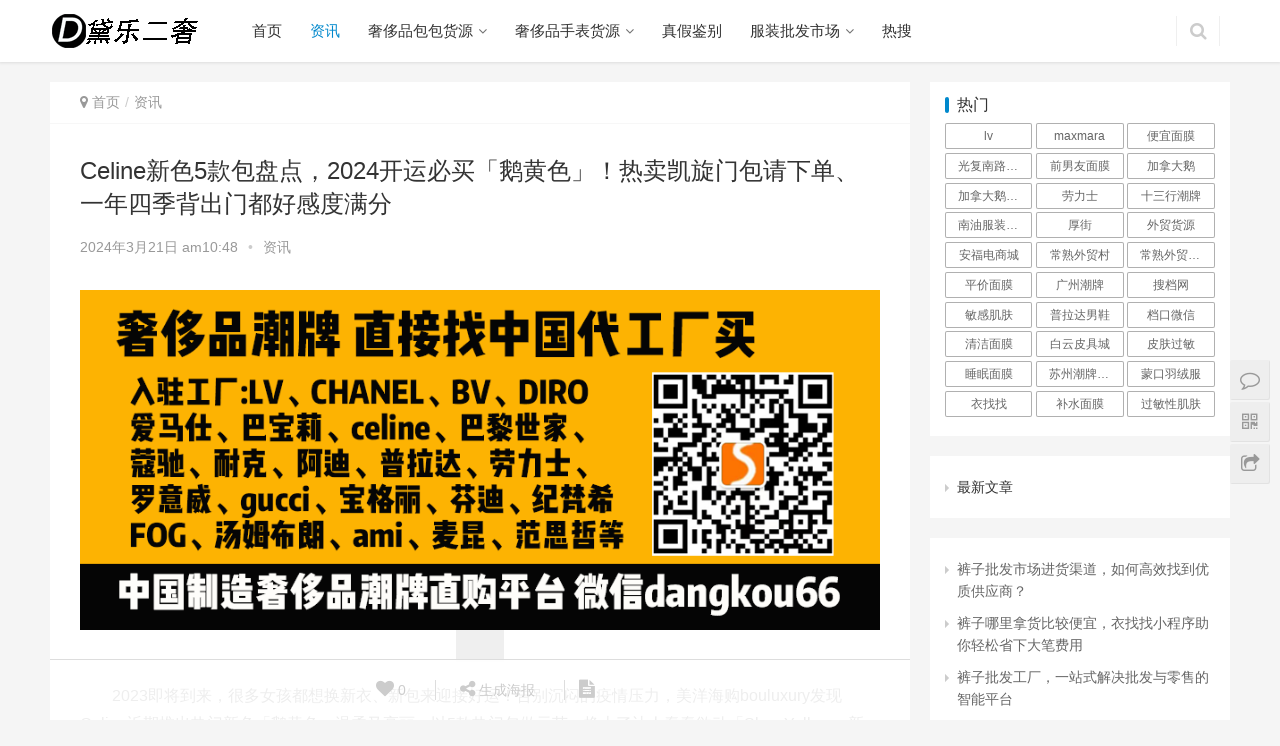

--- FILE ---
content_type: text/html; charset=UTF-8
request_url: https://www.idaile.cn/sjdszx/573963/
body_size: 14859
content:
<!DOCTYPE html>
<html lang="zh-CN">
<head>
<meta charset="UTF-8">
<meta http-equiv="X-UA-Compatible" content="IE=Edge,chrome=1">
<meta name="renderer" content="webkit">
<meta name="viewport" content="initial-scale=1.0,user-scalable=no,maximum-scale=1,width=device-width">
<title>Celine新色5款包盘点，2024开运必买「鹅黄色」！热卖凯旋门包请下单、一年四季背出门都好感度满分|黛乐货源网</title>
<meta name='robots' content='max-image-preview:large' />
<meta name="keywords" content="celine,凯旋门,开春包款,开运色,黄色包包" />
<meta name="description" content="2023即将到来，很多女孩都想换新衣、新包来迎接好运！告别沉闷的疫情压力，美洋海购bouluxury发现Celine近期推出热门新色「鹅黄色」温柔又亮丽，以5款热门包做示范，换上了让人蠢蠢欲动「SlowYellow」新色，背了让人好感度满分之外，还可带来爆浆的好运。 MATELASSEMONOCHROME绗缝羊皮革链条肩背包 思琳官网售价：CN¥28,000（111273EPZ.11OY） 24X..." />
<meta property="og:type" content="article" />
<meta property="og:url" content="https://www.idaile.cn/sjdszx/573963/" />
<meta property="og:site_name" content="黛乐货源网" />
<meta property="og:title" content="Celine新色5款包盘点，2024开运必买「鹅黄色」！热卖凯旋门包请下单、一年四季背出门都好感度满分" />
<meta property="og:image" content="https://cdn.soudangkou.com/2024/03/8b20e4d8f70dcdfbd9637efb830a4c13.jpg" />
<meta property="og:description" content="2023即将到来，很多女孩都想换新衣、新包来迎接好运！告别沉闷的疫情压力，美洋海购bouluxury发现Celine近期推出热门新色「鹅黄色」温柔又亮丽，以5款热门包做示范，换上了让人蠢蠢欲动「SlowYellow」新色，背了让人好感度满分之外，还可带来爆浆的好运。 MATELASSEMONOCHROME绗缝羊皮革链条肩背包 思琳官网售价：CN¥28,000（111273EPZ.11OY） 24X..." />
<link rel="canonical" href="https://www.idaile.cn/sjdszx/573963/" />
<meta name="applicable-device" content="pc,mobile" />
<meta http-equiv="Cache-Control" content="no-transform" />
<link rel="shortcut icon" href="https://cdn.soudangkou.com/2022/06/20220630014227565.png" />
<link rel='stylesheet' id='stylesheet-css'  href='https://www.idaile.cn/wp-content/themes/justnews/css/style.css?ver=5.7.2' type='text/css' media='all' />
<link rel='stylesheet' id='wp-block-library-css'  href='https://www.idaile.cn/wp-includes/css/dist/block-library/style.min.css?ver=5.8.12' type='text/css' media='all' />
<link rel='stylesheet' id='wp-pagenavi-css'  href='https://www.idaile.cn/wp-content/plugins/wp-pagenavi/pagenavi-css.css?ver=2.70' type='text/css' media='all' />
<script type='text/javascript' src='https://www.idaile.cn/wp-content/themes/justnews/js/jquery.min.js?ver=1.12.4' id='jquery-core-js'></script>
<script type='text/javascript' src='https://www.idaile.cn/wp-includes/js/jquery/jquery-migrate.min.js?ver=3.3.2' id='jquery-migrate-js'></script>
<link rel="EditURI" type="application/rsd+xml" title="RSD" href="https://www.idaile.cn/xmlrpc.php?rsd" />
<link rel="wlwmanifest" type="application/wlwmanifest+xml" href="https://www.idaile.cn/wp-includes/wlwmanifest.xml" /> 
<link rel='shortlink' href='https://www.idaile.cn/?p=573963' />
        <style>
            .swiper-pagination-bullet-active, .swiper-pagination-progress .swiper-pagination-progressbar, .hot-slider .swiper-button-next, .hot-slider .swiper-button-prev, .member-form .form-group.sms-code .send-sms-code, .member-form .btn-login, .TCaptcha-button .TCaptcha-icon i, .TCaptcha-button .TCaptcha-icon:before, .member-account-nav, .member-account-item.sms-code .send-sms-code, .member-lp-process li.active i, .member-lp-process li.processed .process-line, .wpcom-profile .user-group, .wpcom-profile-main .profile-posts-list .item-content .edit-link, .modal-message .modal-message-send .btn-message.disabled, .user-card-name .user-group, .modules-video .modal-player, .social-login-form .sl-input-submit, .plyr--audio .plyr__control.plyr__tab-focus, .plyr--audio .plyr__control:hover, .plyr--audio .plyr__control[aria-expanded=true], .plyr--video .plyr__control.plyr__tab-focus, .plyr--video .plyr__control:hover, .plyr--video .plyr__control[aria-expanded=true], .plyr__control--overlaid, .plyr__control--overlaid:focus, .plyr__control--overlaid:hover, .plyr__menu__container .plyr__control[role=menuitemradio][aria-checked=true]:before, .navbar-action .publish, .entry-bar-inner .user-group, .comment-reply-title:before, .comments-title:before, .entry-related-title:before, .pagination .current, .post-loop-default .item-img.item-video .item-img-inner:before, .post-loop-default .item-title a .sticky-post, .post-loop-card .item-video:before, .post-loop-image .item-video:before, .post-loop-card .item-title .sticky-post, .post-loop-image .item-title .sticky-post, .widget-title:before, .widget_lastest_products .p-item-wrap .thumb.thumb-video:before, .sidebar .widget_nav_menu ul li.current-menu-item a, .sidebar .widget_nav_menu ul li.current-post-parent a, .widget_profile .user-group, .widget_post_thumb .item-img.item-video .item-img-inner:before, .btn-primary, .sec-panel-head h1 span:before, .sec-panel-head h2 span:before, .sec-panel-head h3 span:before, .list.tabs .tab.active a:after, .pf-submit, .login-modal-body .btn-login{background-color: #08c;}.action .contact-title, .wpcom-profile .profile-tab-item.active, .entry .entry-content .has-theme-color-background-color, .form-submit .submit, .search-form input.submit, .wpcom-slider .swiper-pagination .swiper-pagination-bullet-active, .tagHandler ul.tagHandlerContainer li.tagItem{background-color: #08c;}.TCaptcha-button .TCaptcha-icon:after, .wpcom-profile .profile-tab-item, .smartphoto-loader, .entry-action .btn-dashang, .entry-action .btn-zan, .entry-readmore-btn, .login-modal-body .btn-login, .login-modal-body .btn-register{border-color: #08c;}.member-lp-process li.active p, .wpcom-profile .wpcom-profile-nav li.active a, .wpcom-profile .profile-tab-item, .plyr--full-ui input[type=range], body>header.header .nav>li.active>a, body>header.header .dropdown-menu>.active>a, .entry .entry-info .nickname, .entry .entry-content .has-theme-color-color, .entry-action .btn-dashang, .entry-action .btn-zan, .entry-readmore-btn, .pagination .pagination-go .pgo-btn:hover .fa, .comment-body .nickname a, .form-submit-text span, a, .sec-panel-head span, .list.tabs .tab.active a, .login-modal-body .btn-register, .kx-list .kx-date{color: #08c;}.wpcom-profile .user-group:before, .user-card-name .user-group:before, .entry-bar-inner .user-group:before, .widget_profile .user-group:before{border-right-color: #08c;}.wpcom-profile .wpcom-profile-nav li.active a{border-bottom-color: #08c;}.modal-message .modal-message-send .btn-message.disabled, .search-form input.keyword:focus, .btn-primary{border-color: #08c;}.entry .entry-content .h3, .entry .entry-content h3, .entry .member-account-content .woocommerce h2{border-left-color: #08c;}.hot-slider .swiper-button-prev:hover, .hot-slider .swiper-container-rtl .swiper-button-next:hover, .hot-slider .swiper-button-next:hover, .hot-slider .swiper-container-rtl .swiper-button-prev:hover, .member-form .form-group.sms-code .send-sms-code:hover, .member-form .btn-login:hover, .member-account-nav ul a:hover, .member-account-nav ul .active a:hover, .member-account-item.sms-code .send-sms-code:hover, .wpcom-profile .profile-tab-item:hover, .wpcom-profile-main .profile-posts-list .item-category:hover, .wpcom-profile-main .profile-posts-list .item-content .edit-link:hover, .btn-follow.loading, .btn-message.loading, .social-login-form .sl-input-submit:hover, body>header.header .dropdown-menu>.active>a:focus, body>header.header .dropdown-menu>.active>a:hover, body>header.header .dropdown-menu>li>a:hover, body>header.header .wpcom-adv-menu>.menu-item-style>.menu-item-wrap .dropdown-menu li a:hover, .navbar-action .publish:focus, .navbar-action .publish:hover, .entry-tag a:focus, .entry-tag a:hover, .entry-bar .meta-item:hover .icon-dashang, .wpcom-shortcode-tags li:hover, .pagination a:hover, .post-loop-default .item-category:hover, .post-loop-card .item-img .item-category:hover, .post-loop-image .item-img .item-category:hover, .widget .tagcloud a:hover, .sidebar .widget_nav_menu ul li.current-menu-item .sub-menu a:hover, .sidebar .widget_nav_menu ul li.current-post-parent .sub-menu a:hover, .sidebar .widget_nav_menu ul li a:hover, .footer-sns .sns-icon:after, .btn-primary.active, .btn-primary:active, .btn-primary:active:hover, .btn-primary:focus, .btn-primary:hover, .btn-primary.disabled:hover, .list.tabs .tab.active a:hover:after, .pf-submit:hover, .login-modal-body .btn-login:hover, .modules-carousel-posts .sec-panel-more .swiper-button-next:hover, .modules-carousel-posts .sec-panel-more .swiper-button-prev:hover{background-color: #07c;}.action .a-box:hover, .entry .entry-content .has-theme-hover-background-color, .entry-action .btn-dashang.liked, .entry-action .btn-dashang:hover, .entry-action .btn-zan.liked, .entry-action .btn-zan:hover, .entry-readmore-btn:hover, .form-submit .submit:hover, .search-form input.submit:hover, .wpcom-slider .swiper-pagination span:hover, .tagHandler ul.tagHandlerContainer li.tagItem:hover{background-color: #07c;}.action .a-share-item:hover, .wpcom-profile .wpcom-profile-nav a:hover, .wpcom-profile .follow-item .follow-item-text .follow-item-name a:hover, .wpcom-profile-main .profile-posts-list .item-title a:hover, .wpcom-profile-main .profile-posts-list .item-meta a:focus, .wpcom-profile-main .profile-posts-list .item-meta a:hover, .wpcom-profile-main .profile-comments-list .comment-item-link a:hover, body>header.header .nav>li>a:hover, body>header.header .wpcom-adv-menu>.menu-item-style>.menu-item-wrap>li>a:hover, .navbar-action .login:focus, .navbar-action .login:hover, .navbar-action .profile a:hover, .navbar-search-icon:focus, .navbar-search-icon:hover, .entry .entry-info a:focus, .entry .entry-info a:hover, .entry .entry-content .has-theme-hover-color, .entry .entry-content .wp-block-wpcom-accordion .panel-heading:hover .panel-title a, .entry .entry-content .wp-block-wpcom-accordion .panel-heading:hover .panel-title a:after, .entry-bar .info-item a:hover, .pagination .pagination-go .pgo-btn:active .fa, .pagination .pagination-go .pgo-btn:focus .fa, .post-loop-list .item a:hover, .post-loop-default .item-title a:hover, .post-loop-default .item-meta a:hover, .post-loop-card .item-title a:hover, .post-loop-image .item-title a:hover, .special-item-title a:hover, .special-item-bottom a:hover, .widget ol a:hover, .widget ul a:hover, .widget_kuaixun .widget-title-more:hover, .widget_profile .profile-name:hover, a:hover, .sec-panel-head .more:hover, .el-boxed .sec-panel-head h1 span a:hover, .el-boxed .sec-panel-head h2 span a:hover, .el-boxed .sec-panel-head h3 span a:hover, .list.tabs .tab a:hover, .list-links a:focus, .list-links a:hover, .load-more:hover, .login-modal-body .btn-register:hover, .kx-list .kx-content h2 a:hover, .kx-meta .j-mobile-share:hover, .modules-category-posts .sec-panel-more a:hover{color: #07c;}.wpcom-profile .wpcom-profile-nav a:hover{border-bottom-color: #07c;}.wpcom-profile .profile-tab-item:hover, .entry-tag a:focus, .entry-tag a:hover, .entry-action .btn-dashang.liked, .entry-action .btn-dashang:hover, .entry-action .btn-zan.liked, .entry-action .btn-zan:hover, .entry-readmore-btn:hover, .pagination .pagination-go .pgo-input:active, .pagination .pagination-go .pgo-input:focus, .widget .tagcloud a:hover, .btn-primary.active, .btn-primary:active, .btn-primary:active:hover, .btn-primary:focus, .btn-primary:hover, .btn-primary.disabled:hover, .load-more:hover{border-color: #07c;}.special-item-bottom a:hover:before{border-left-color: #07c;}.login-modal-body .btn-login:hover, .login-modal-body .btn-register:hover, .modules-carousel-posts .sec-panel-more .swiper-button-next:hover, .modules-carousel-posts .sec-panel-more .swiper-button-prev:hover{border-color: #07c;}@media (max-width:991px){body>header.header.header-style-2 .navbar-search-icon{color: #08c;}.navbar-action .login.cur, .navbar-action .login.cur.register{border-left-color: #08c;}.navbar-action .login.cur, .navbar-action .login.cur.register{border-right-color: #08c;}.navbar-collapse{background-color: #08c;}body>header.header.header-style-2 .navbar-search-icon:hover{color: #07c;}}@media (max-width:767px){.entry-bar .info-item.share .mobile{background-color: #08c;}}.j-share{position: fixed!important;top: 50%!important;}
                        body>header.header{background-color: #fff;;}
                        body>header.header .logo img{max-height: 40px;}
                        @media (max-width: 767px){
                body>header.header .logo img{max-height: 40px;}
            }
                        .entry .entry-video{ height: 482px;}
            @media (max-width: 1219px){
                .entry .entry-video{ height: 386.49883449883px;}
            }
            @media (max-width: 991px){
                .entry .entry-video{ height: 449.41724941725px;}
            }
            @media (max-width: 767px){
                .entry .entry-video{ height: 344.28571428571px;}
            }
            @media (max-width: 500px){
                .entry .entry-video{ height: 241px;}
            }
            .entry-content p{text-indent: 2em;}        </style>
    
                      
<script> (function() {if (!/*@cc_on!@*/0) return;var e = "abbr, article, aside, audio, canvas, datalist, details, dialog, eventsource, figure, footer, header, hgroup, mark, menu, meter, nav, output, progress, section, time, video".split(', ');var i= e.length; while (i--){ document.createElement(e[i]) } })()</script>
    <!--[if lte IE 8]><script src="https://www.idaile.cn/wp-content/themes/justnews/js/respond.min.js"></script><![endif]-->
</head>
<body class="post-template-default single single-post postid-573963 single-format-standard lang-cn el-boxed">
<header class="header">
    <div class="container clearfix">
        <div class="navbar-header">
            <button type="button" class="navbar-toggle collapsed" data-toggle="collapse" data-target=".navbar-collapse">
                <span class="icon-bar icon-bar-1"></span>
                <span class="icon-bar icon-bar-2"></span>
                <span class="icon-bar icon-bar-3"></span>
            </button>
                        <div class="logo">
                <a href="https://www.idaile.cn" rel="home"><img src="https://cdn.soudangkou.com/2023/10/20231024025940539.png" alt="黛乐货源网"></a>
            </div>
        </div>
        <div class="collapse navbar-collapse">
            <nav class="navbar-left primary-menu"><ul id="menu-%e9%a6%96%e9%a1%b5" class="nav navbar-nav wpcom-adv-menu"><li class="menu-item"><a href="http://www.idaile.cn">首页</a></li>
<li class="menu-item current-post-ancestor current-post-parent active"><a href="https://www.idaile.cn/category/sjdszx/">资讯</a></li>
<li class="menu-item dropdown"><a href="https://www.idaile.cn/category/gzbbhy/" class="dropdown-toggle">奢侈品包包货源</a>
<ul class="dropdown-menu menu-item-wrap menu-item-col-4">
	<li class="menu-item"><a href="https://www.idaile.cn/category/gzbbhy/lv/">lv包包货源</a></li>
	<li class="menu-item"><a href="https://www.idaile.cn/category/gzbbhy/chanel/">香奈儿包包货源</a></li>
	<li class="menu-item"><a href="https://www.idaile.cn/category/gzbbhy/dior/">dior包包货源</a></li>
	<li class="menu-item"><a href="https://www.idaile.cn/category/gzbbhy/gucci/">gucci</a></li>
</ul>
</li>
<li class="menu-item dropdown"><a href="https://www.idaile.cn/category/jfbhy/" class="dropdown-toggle">奢侈品手表货源</a>
<ul class="dropdown-menu menu-item-wrap menu-item-col-5">
	<li class="menu-item"><a href="https://www.idaile.cn/category/jfbhy/lls/">劳力士货源</a></li>
	<li class="menu-item"><a href="https://www.idaile.cn/category/jfbhy/bdfl/">百达翡丽</a></li>
	<li class="menu-item"><a href="https://www.idaile.cn/category/jfbhy/kxo/">卡西欧</a></li>
	<li class="menu-item"><a href="http://www.idaile.cn/tag/omj/">欧米茄</a></li>
	<li class="menu-item"><a href="http://www.idaile.cn/tag/wg/">万国</a></li>
</ul>
</li>
<li class="menu-item"><a href="https://www.idaile.cn/category/zjjb/">真假鉴别</a></li>
<li class="menu-item dropdown"><a href="https://www.idaile.cn/category/fzhy/" class="dropdown-toggle">服装批发市场</a>
<ul class="dropdown-menu menu-item-wrap menu-item-col-4">
	<li class="menu-item"><a href="https://www.idaile.cn/category/fzhy/hgddm/">韩国东大门</a></li>
	<li class="menu-item"><a href="https://www.idaile.cn/category/fzhy/gfnl/">光复南路潮牌男装</a></li>
	<li class="menu-item"><a href="https://www.idaile.cn/category/fzhy/hzfzpf/">杭州服装批发市场</a></li>
	<li class="menu-item"><a href="https://www.idaile.cn/category/fzhy/szny/">深圳南油服装批发市场</a></li>
</ul>
</li>
<li class="menu-item"><a href="https://www.idaile.cn/remen/">热搜</a></li>
</ul></nav>            <div class="navbar-action pull-right">
                                    <form class="navbar-search" action="https://www.idaile.cn" method="get" role="search">
                        <input type="text" name="s" class="navbar-search-input" autocomplete="off" placeholder="输入关键词搜索..." value="">
                        <a class="navbar-search-icon j-navbar-search" href="javascript:;"></a>
                    </form>

                                        
                    <!-- 
                    <div id="j-user-wrap">
                        <a class="login" href="https://www.idaile.cn/%e7%99%bb%e5%bd%95/?modal-type=login">登录</a>
                        <a class="login register" href="https://www.idaile.cn/%e6%b3%a8%e5%86%8c/?modal-type=register">注册</a>
                    </div>
                    -->
                                                </div>
        </div><!-- /.navbar-collapse -->
    </div><!-- /.container -->
</header>
<div id="wrap">    <div class="wrap container">
        <div class="main">
            <ol class="breadcrumb entry-breadcrumb" vocab="https://schema.org/" typeof="BreadcrumbList"><li class="home" property="itemListElement" typeof="ListItem"><i class="fa fa-map-marker"></i> <a href="https://www.idaile.cn" property="item" typeof="WebPage"><span property="name" class="hide">黛乐货源网</span>首页</a><meta property="position" content="1"></li><li property="itemListElement" typeof="ListItem"><a href="https://www.idaile.cn/category/sjdszx/" property="item" typeof="WebPage"><span property="name">资讯</span></a><meta property="position" content="2"></li></ol>                            <article id="post-573963" class="post-573963 post type-post status-publish format-standard has-post-thumbnail hentry category-sjdszx tag-celine tag-28363 tag-28569 tag-28568 tag-28567">
                    <div class="entry">
                                                                        <div class="entry-head">
                            <h1 class="entry-title">Celine新色5款包盘点，2024开运必买「鹅黄色」！热卖凯旋门包请下单、一年四季背出门都好感度满分</h1>
                            <div class="entry-info">
                                                                <span>2024年3月21日 am10:48</span>
                                <span class="dot">•</span>
                                <a href="https://www.idaile.cn/category/sjdszx/" rel="category tag">资讯</a>                                                            </div>
                        </div>
                        <div class="wpcom_ad_wrap"><a href='https://cdn.soudangkou.com/2024/03/20240309060727505.png'><img src='https://cdn.soudangkou.com/2024/03/20240309060727505.png' alt=’大牌同款’/></a>
</div>                                                <div class="entry-content clearfix">
                            <p style="text-align: center"><noscript><img class="aligncenter" src="https://img.cncmun.com/upload/2022/12/20221201170500.jpeg"></noscript><img class="aligncenter j-lazy" alt="Celine新色5款包盘点，2024开运必买「鹅黄色」！热卖凯旋门包请下单、一年四季背出门都好感度满分" src="https://www.idaile.cn/wp-content/themes/justnews/themer/assets/images/lazy.png" data-original="https://img.cncmun.com/upload/2022/12/20221201170500.jpeg"></p>
<p>2023即将到来，很多女孩都想换新衣、新包来迎接好运！告别沉闷的疫情压力，美洋海购bouluxury发现Celine近期推出热门新色「鹅黄色」温柔又亮丽，以5款热门包做示范，换上了让人蠢蠢欲动「Slow Yellow」新色，背了让人好感度满分之外，还可带来爆浆的好运。</p>
<h2><span style="text-align: center">MATELASSE MONOCHROME绗缝羊皮革链条肩背包</span></h2>
<h4>思琳官网售价：CN¥28,000（111273EPZ.11OY）</h4>
<p style="text-align: center"><noscript><img class="aligncenter" src="https://img.cncmun.com/upload/2022/12/20221201170500.jpg"></noscript><img class="aligncenter j-lazy" alt="Celine新色5款包盘点，2024开运必买「鹅黄色」！热卖凯旋门包请下单、一年四季背出门都好感度满分" src="https://www.idaile.cn/wp-content/themes/justnews/themer/assets/images/lazy.png" data-original="https://img.cncmun.com/upload/2022/12/20221201170500.jpg"></p>
<h3>24 X 15 X 5厘米</h3>
<p>Matelasse系列令人爱不释手的圆润感，和轻柔的鹅黄色可以说是最Fit的组合！柔软的皮革加上优雅的绗缝工艺，碰撞金属链条，展现独特的个人风格，不论是休闲场合或是职场通勤都不会让你淹没人群。</p>
<h2>TEEN TRIOMPHE亮泽牛皮革手袋</h2>
<h4>思琳官网售价：HK$ 29,500（188423BF4.11OY）<br /></h4>
<p style="text-align: center"><noscript><img class="aligncenter" src="https://img.cncmun.com/upload/2022/12/20221201170501.jpg"></noscript><img class="aligncenter j-lazy" alt="Celine新色5款包盘点，2024开运必买「鹅黄色」！热卖凯旋门包请下单、一年四季背出门都好感度满分" src="https://www.idaile.cn/wp-content/themes/justnews/themer/assets/images/lazy.png" data-original="https://img.cncmun.com/upload/2022/12/20221201170501.jpg"></p>
<h3>18.5 X 14 X 6厘米<br /></h3>
<p>Celine最热卖的<span class="wpcom_tag_link"><a href="https://www.idaile.cn/tag/%e5%87%af%e6%97%8b%e9%97%a8/" title="凯旋门" target="_blank">凯旋门</a></span>包也换上了疗愈人心的新色彩！亮面小牛皮恰到好处的光泽感，将鹅黄色的温柔衬托得高雅，翻盖设计和最具标志性的<span class='wp_keywordlink_affiliate'><a href="https://www.idaile.cn/tag/%e5%87%af%e6%97%8b%e9%97%a8/" title="View all posts in 凯旋门" target="_blank">凯旋门</a></span>锁头，让经典方包的魅力为你时髦加分！</p>
<h2>TRIOMPHE亮泽牛皮革肩背包</h2>
<h4>思琳官网售价：CN¥21,500（194143BF4.11OY）</h4>
<p style="text-align: center"><noscript><img class="aligncenter" src="https://img.cncmun.com/upload/2022/12/20221201170502.jpg"></noscript><img class="aligncenter j-lazy" alt="Celine新色5款包盘点，2024开运必买「鹅黄色」！热卖凯旋门包请下单、一年四季背出门都好感度满分" src="https://www.idaile.cn/wp-content/themes/justnews/themer/assets/images/lazy.png" data-original="https://img.cncmun.com/upload/2022/12/20221201170502.jpg"></p>
<h3>20 X 10 X 4厘米<br /></h3>
<p>长型的包身是比方包更加优雅的选择，可调整的肩带，让你按照自己的需求，斜背打造休闲感、轻松拉短肩带即可做为腋下包，长型的包身有足够的容量，可以装下时尚女孩一日的所需！</p>
<h2>AVA光滑牛皮革手袋</h2>
<h4>思琳官网售价：CN¥14,500（193953DGQ.11OY）<br /></h4>
<p style="text-align: center"><noscript><img class="aligncenter" src="https://img.cncmun.com/upload/2022/12/20221201170503.jpg"></noscript><img class="aligncenter j-lazy" alt="Celine新色5款包盘点，2024开运必买「鹅黄色」！热卖凯旋门包请下单、一年四季背出门都好感度满分" src="https://www.idaile.cn/wp-content/themes/justnews/themer/assets/images/lazy.png" data-original="https://img.cncmun.com/upload/2022/12/20221201170503.jpg"></p>
<h3>23 X 13.5 X 6厘米<br /></h3>
<p>Ava Bag早就征服了时髦女孩的衣柜！这次换上了全新色系，鹅黄色搭配弯月包身带来相得益彰的灵动温柔，不论是轻巧的拎在手上，或是率性的背上身都是十分引人注目的亮点！</p>
<h2>16迷你牛皮革手袋</h2>
<h4>思琳官网售价：CN¥24,000（197983BEY.11OY）</h4>
<p style="text-align: center"><noscript><img class="aligncenter" src="https://img.cncmun.com/upload/2022/12/20221201170504.jpg"></noscript><img class="aligncenter j-lazy" alt="Celine新色5款包盘点，2024开运必买「鹅黄色」！热卖凯旋门包请下单、一年四季背出门都好感度满分" src="https://www.idaile.cn/wp-content/themes/justnews/themer/assets/images/lazy.png" data-original="https://img.cncmun.com/upload/2022/12/20221201170504.jpg"></p>
<h3>17.5 X 14 X 7厘米</h3>
<p>就连Blackpink的lisa都已经抢先上身了！可见这款复古包的魅力惊人，独特的牛皮短掀盖曲线，贵族般的典雅形象，是源自1970年代的复古Celine包款，品牌引以为傲的皮革工艺十分精细，包型比例堪称完美，是开春非常值得收藏的一款包包。</p>
<p><span style="color: #D8D8D8">source:Celine</span></p>

			<div class="wbp-cbm"><a class="wb-btn-dwqr wb-btn-donate j-dwqr-donate-btn"><svg class="wb-icon wbsico-donate"><use xlink:href="#wbsico-dwqr-donate"></use></svg><span>打赏</span></a><a class="wb-btn-dwqr wb-btn-like j-dwqr-like-btn" data-count="0"><svg class="wb-icon wbsico-like"><use xlink:href="#wbsico-dwqr-like"></use></svg><span class="like-count">赞</span></a><a class="wb-btn-dwqr wb-share-poster j-dwqr-poster-btn"><svg class="wb-icon wbsico-poster"><use xlink:href="#wbsico-dwqr-poster"></use></svg><span>微海报</span></a></div>                                                        <div class="entry-copyright"><p>Celine新色5款包盘点，2024开运必买「鹅黄色」！热卖凯旋门包请下单、一年四季背出门都好感度满分 
	 本文转载自网络，文中涉及品牌、商标、logo均为品牌方所有，如有版权，请联系黛乐二奢网客服微信boge1927删除：https://www.idaile.cn/sjdszx/573963/</p></div>                        </div>
                        <div class="entry-footer">
                            <div class="entry-tag"><a href="https://www.idaile.cn/tag/celine/" rel="tag">celine</a><a href="https://www.idaile.cn/tag/%e5%87%af%e6%97%8b%e9%97%a8/" rel="tag">凯旋门</a><a href="https://www.idaile.cn/tag/%e5%bc%80%e6%98%a5%e5%8c%85%e6%ac%be/" rel="tag">开春包款</a><a href="https://www.idaile.cn/tag/%e5%bc%80%e8%bf%90%e8%89%b2/" rel="tag">开运色</a><a href="https://www.idaile.cn/tag/%e9%bb%84%e8%89%b2%e5%8c%85%e5%8c%85/" rel="tag">黄色包包</a></div>
                            <div class="entry-action">
                                <div class="btn-zan" data-id="573963"><i class="fa fa-thumbs-up"></i> 赞 <span class="entry-action-num">(0)</span></div>

                                                            </div>

                            <div class="entry-bar">
                                <div class="entry-bar-inner clearfix">
                                                                        <div class="info text-center">
                                        <div class="info-item meta">
                                                                                        <a class="meta-item j-heart" href="javascript:;" data-id="573963"><i class="fa fa-heart"></i> <span class="data">0</span></a>                                                                                                                                </div>
                                        <div class="info-item share">
                                            <a class="meta-item mobile j-mobile-share" href="javascript:;" data-id="573963" data-qrcode="https://www.idaile.cn/sjdszx/573963/"><i class="fa fa-share-alt"></i> 生成海报</a>
                                                                                    </div>
                                        <div class="info-item act">
                                            <a href="javascript:;" id="j-reading"><i class="fa fa-file-text"></i></a>
                                        </div>
                                    </div>
                                </div>
                            </div>

                            <div class="entry-page">
                                                                    <div class="entry-page-prev j-lazy" style="background-image: url(https://www.idaile.cn/wp-content/themes/justnews/themer/assets/images/lazy.png);" data-original="https://cdn.soudangkou.com/2024/03/4bdbdc29c6e1caa84b46033f0d8efbee-480x300.jpg">
                                        <a href="https://www.idaile.cn/sjdszx/573960/" title="香奈儿官网包包最新价格目录，CHANEL链条钱包WOC、小包…15款梦幻小香太心动，初入门绝不失误！">
                                            <span>香奈儿官网包包最新价格目录，CHANEL链条钱包WOC、小包…15款梦幻小香太心动，初入门绝不失误！</span>
                                        </a>
                                        <div class="entry-page-info">
                                            <span class="pull-left">&laquo; 上一篇</span>
                                            <span class="pull-right">2024年3月21日 am10:48</span>
                                        </div>
                                    </div>
                                                                                                    <div class="entry-page-next j-lazy" style="background-image: url(https://www.idaile.cn/wp-content/themes/justnews/themer/assets/images/lazy.png);" data-original="https://cdn.soudangkou.com/2024/03/57492dd5ecdb533a6a23190437217305-480x300.jpg">
                                        <a href="https://www.idaile.cn/sjdszx/573966/" title="LV官网滑雪系列包款太可爱！经典老花搭上毛毛装，秒杀水桶包、小方包全都变得超级萌！">
                                            <span>LV官网滑雪系列包款太可爱！经典老花搭上毛毛装，秒杀水桶包、小方包全都变得超级萌！</span>
                                        </a>
                                        <div class="entry-page-info">
                                            <span class="pull-right">下一篇  &raquo;</span>
                                            <span class="pull-left">2024年3月21日 am10:48</span>
                                        </div>
                                    </div>
                                                            </div>
                                                        <h3 class="entry-related-title">同类货源</h3><ul class="entry-related clearfix cols-3 post-loop post-loop-default">    <li class="item item3">
        <div class="item-content">
                        <h4 class="item-title">
                <a href="https://www.idaile.cn/sjdszx/574349/" title="2024夏季「精品水桶包」推荐Top15！LV、Dior收服老花控的心，Delvaux、Valextra让内行人选择障碍！" target="_blank">
                                         2024夏季「精品水桶包」推荐Top15！LV、Dior收服老花控的心，Delvaux、Valextra让内行人选择障碍！                </a>
            </h4>
            <a class="item-images" href="https://www.idaile.cn/sjdszx/574349/" target="_blank">
                <span><div class="item-images-el j-lazy" style="background-image: url(https://www.idaile.cn/wp-content/themes/justnews/themer/assets/images/lazy.png);" data-original="https://img.cncmun.com/upload/2023/06/20230601151700.jpg"></div></span><span><div class="item-images-el j-lazy" style="background-image: url(https://www.idaile.cn/wp-content/themes/justnews/themer/assets/images/lazy.png);" data-original="https://img.cncmun.com/upload/2023/06/20230601151701.jpg"></div></span><span><div class="item-images-el j-lazy" style="background-image: url(https://www.idaile.cn/wp-content/themes/justnews/themer/assets/images/lazy.png);" data-original="https://img.cncmun.com/upload/2023/06/20230601151702.jpg"></div></span><span><div class="item-images-el j-lazy" style="background-image: url(https://www.idaile.cn/wp-content/themes/justnews/themer/assets/images/lazy.png);" data-original="https://img.cncmun.com/upload/2023/06/20230601151703.jpeg"></div></span>            </a>
            <div class="item-excerpt">
                <p>Source:Dior BLACKPINK Jisoo的好眼光，让许多Blink们纷纷被烧到她的同款包，这款名为「C&#8217;est Dior」的水桶包，包扣上以「CD」缩写的字母做设计，搭配上Dior的老花Monogram，背上身带有率性的酷感！ 02. Louis Vuitton Sourc&#8230;</p>
            </div>
            <div class="item-meta">
                                                    <a class="item-meta-li" href="https://www.idaile.cn/category/sjdszx/" target="_blank">资讯</a>
                                <span class="item-meta-li date">2024年3月21日</span>

                            </div>
        </div>
    </li>
<li class="item">
        <div class="item-img">
        <a class="item-img-inner" href="https://www.idaile.cn/sjdszx/262438/" title="Celine白色tabou～通勤百搭～还有凯旋门皮带" target="_blank">
            <img width="480" height="300" src="https://www.idaile.cn/wp-content/themes/justnews/themer/assets/images/lazy.png" class="attachment-post-thumbnail size-post-thumbnail wp-post-image j-lazy" alt="Celine白色tabou～通勤百搭～还有凯旋门皮带" loading="lazy" data-original="https://cdn.soudangkou.com/2022/09/e25dc879ea83a851ea8c60c17619e24c-480x300.jpg" />        </a>
                <a class="item-category" href="https://www.idaile.cn/category/sjdszx/" target="_blank">资讯</a>
            </div>
        <div class="item-content">
                <h4 class="item-title">
            <a href="https://www.idaile.cn/sjdszx/262438/" title="Celine白色tabou～通勤百搭～还有凯旋门皮带" target="_blank">
                                 Celine白色tabou～通勤百搭～还有凯旋门皮带            </a>
        </h4>
        <div class="item-excerpt">
            <p>Celine白色tabou～通勤百搭～还有凯旋门皮带,找Celine白色tabou～通勤百搭～另有凯旋门皮带二手奢侈品二手奢侈品货源，请加微信dangkou66，黛乐二奢10年专注二手奢侈品各大奢侈品包包、衣服、鞋子专柜二手奢侈品质量。 　　定的衣服换货，前前后后，买了乐福鞋，白色新款通勤包和玄色皮&#8230;</p>
        </div>
        <div class="item-meta">
                                    <span class="item-meta-li date">2022年9月8日</span>
                    </div>
    </div>
</li>
    <li class="item item3">
        <div class="item-content">
                        <h4 class="item-title">
                <a href="https://www.idaile.cn/sjdszx/574947/" title="Celine 2024秋冬包款推荐6款，高人气「16」迷你包「Triomphe」肩背包" target="_blank">
                                         Celine 2024秋冬包款推荐6款，高人气「16」迷你包「Triomphe」肩背包                </a>
            </h4>
            <a class="item-images" href="https://www.idaile.cn/sjdszx/574947/" target="_blank">
                <span><div class="item-images-el j-lazy" style="background-image: url(https://www.idaile.cn/wp-content/themes/justnews/themer/assets/images/lazy.png);" data-original="https://img.cncmun.com/upload/2023/08/20230817110300.jpeg"></div></span><span><div class="item-images-el j-lazy" style="background-image: url(https://www.idaile.cn/wp-content/themes/justnews/themer/assets/images/lazy.png);" data-original="https://img.cncmun.com/upload/2023/08/20230817110301.jpg"></div></span><span><div class="item-images-el j-lazy" style="background-image: url(https://www.idaile.cn/wp-content/themes/justnews/themer/assets/images/lazy.png);" data-original="https://img.cncmun.com/upload/2023/08/20230817110302.jpg"></div></span><span><div class="item-images-el j-lazy" style="background-image: url(https://www.idaile.cn/wp-content/themes/justnews/themer/assets/images/lazy.png);" data-original="https://img.cncmun.com/upload/2023/08/20230817110303.jpg"></div></span>            </a>
            <div class="item-excerpt">
                <p>综观Celine今年秋冬系列的包款，在颜色上并没有保守地只选择黑白灰，反而运用色彩来点亮秋冬穿搭，其中最推荐的莫过于温润可爱的「酪梨绿」，今日美洋海购bouluxury整理出6个包款内行人抢购，从小包、波士顿包，再到询问度爆棚的「Triomphe」都在这！ 01.「Teen Triomphe」肩背包&#8230;</p>
            </div>
            <div class="item-meta">
                                                    <a class="item-meta-li" href="https://www.idaile.cn/category/sjdszx/" target="_blank">资讯</a>
                                <span class="item-meta-li date">2024年3月21日</span>

                            </div>
        </div>
    </li>
<li class="item">
        <div class="item-img">
        <a class="item-img-inner" href="https://www.idaile.cn/sjdszx/294699/" title="2021秋冬 新款 Celine Strap Box盒子包" target="_blank">
            <img width="480" height="300" src="https://www.idaile.cn/wp-content/themes/justnews/themer/assets/images/lazy.png" class="attachment-post-thumbnail size-post-thumbnail wp-post-image j-lazy" alt="2021秋冬 新款 Celine Strap Box盒子包" loading="lazy" data-original="https://cdn.soudangkou.com/2022/10/6456c7dac56b245bad5c8523c8f0f002-480x300.jpg" />        </a>
                <a class="item-category" href="https://www.idaile.cn/category/sjdszx/" target="_blank">资讯</a>
            </div>
        <div class="item-content">
                <h4 class="item-title">
            <a href="https://www.idaile.cn/sjdszx/294699/" title="2021秋冬 新款 Celine Strap Box盒子包" target="_blank">
                                 2021秋冬 新款 Celine Strap Box盒子包            </a>
        </h4>
        <div class="item-excerpt">
            <p>2021秋冬 新款 Celine Strap Box盒子包,找2021秋冬 新款 Celine Strap Box盒子包二手奢侈品二手奢侈品货源，请加微信dangkou66，黛乐二奢10年专注二手奢侈品各大奢侈品包包、衣服、鞋子专柜二手奢侈品质量。 　　u1s1有点像爆米花盒 　　一眼相中这只白色老&#8230;</p>
        </div>
        <div class="item-meta">
                                    <span class="item-meta-li date">2022年10月21日</span>
                    </div>
    </div>
</li>
    <li class="item item3">
        <div class="item-content">
                        <h4 class="item-title">
                <a href="https://www.idaile.cn/gzbbhy/196345/" title="CELINE赛琳的这些经典款包包，为何受到明星名媛追捧？" target="_blank">
                                         CELINE赛琳的这些经典款包包，为何受到明星名媛追捧？                </a>
            </h4>
            <a class="item-images" href="https://www.idaile.cn/gzbbhy/196345/" target="_blank">
                <span><div class="item-images-el j-lazy" style="background-image: url(https://www.idaile.cn/wp-content/themes/justnews/themer/assets/images/lazy.png);" data-original="https://p6.toutiaoimg.com/origin/tos-cn-i-qvj2lq49k0/d1f0e07d99ee4f949103b333a56d33be?from=pc"></div></span><span><div class="item-images-el j-lazy" style="background-image: url(https://www.idaile.cn/wp-content/themes/justnews/themer/assets/images/lazy.png);" data-original="https://p6.toutiaoimg.com/origin/tos-cn-i-qvj2lq49k0/87e83684083e4562a9a733c08bc9e79f?from=pc"></div></span><span><div class="item-images-el j-lazy" style="background-image: url(https://www.idaile.cn/wp-content/themes/justnews/themer/assets/images/lazy.png);" data-original="https://p6.toutiaoimg.com/origin/tos-cn-i-qvj2lq49k0/6bc909d59c0b489d8b758b66754eb3c3?from=pc"></div></span><span><div class="item-images-el j-lazy" style="background-image: url(https://www.idaile.cn/wp-content/themes/justnews/themer/assets/images/lazy.png);" data-original="https://p6.toutiaoimg.com/origin/tos-cn-i-qvj2lq49k0/88b2fc36cc784b4da2f2eaad0d8c5a68?from=pc"></div></span>            </a>
            <div class="item-excerpt">
                <p>&#8216; CELINE赛琳的这些经典款包包，为何受到明星名媛追捧？相信喜欢CELINE的妹纸，必须要有的一只就是classic box bag，诞生于2010年。 身为创意总监的Phoebe Philo为Celine操刀的第一只包款，其优良质感的皮革，简洁大方的包身，干净利落的线条还有高饱和度&#8230;</p>
            </div>
            <div class="item-meta">
                                                    <a class="item-meta-li" href="https://www.idaile.cn/category/gzbbhy/" target="_blank">奢侈品包包货源</a>
                                <span class="item-meta-li date">2022年7月2日</span>

                            </div>
        </div>
    </li>
<li class="item">
        <div class="item-img">
        <a class="item-img-inner" href="https://www.idaile.cn/sjdszx/294396/" title="Celine Wallet on Strap凯旋门老花钱包" target="_blank">
            <img width="480" height="300" src="https://www.idaile.cn/wp-content/themes/justnews/themer/assets/images/lazy.png" class="attachment-post-thumbnail size-post-thumbnail wp-post-image j-lazy" alt="Celine Wallet on Strap凯旋门老花钱包" loading="lazy" data-original="https://cdn.soudangkou.com/2022/10/77b4677122ff1c32ea18d2a505f00fd9-480x300.jpg" />        </a>
                <a class="item-category" href="https://www.idaile.cn/category/sjdszx/" target="_blank">资讯</a>
            </div>
        <div class="item-content">
                <h4 class="item-title">
            <a href="https://www.idaile.cn/sjdszx/294396/" title="Celine Wallet on Strap凯旋门老花钱包" target="_blank">
                                 Celine Wallet on Strap凯旋门老花钱包            </a>
        </h4>
        <div class="item-excerpt">
            <p>Celine Wallet on Strap凯旋门老花钱包,找Celine Wallet on Strap凯旋门老花钱包二手奢侈品二手奢侈品货源，请加微信dangkou66，黛乐二奢10年专注二手奢侈品各大奢侈品包包、衣服、鞋子专柜二手奢侈品质量。 　　今天在店里新买到的皮带钱包!!感受Celine&#8230;</p>
        </div>
        <div class="item-meta">
                                    <span class="item-meta-li date">2022年10月21日</span>
                    </div>
    </div>
</li>
    <li class="item item3">
        <div class="item-content">
                        <h4 class="item-title">
                <a href="https://www.idaile.cn/gzbbhy/196361/" title="celine包包价格和图片大全（CELINE赛琳老花包包图片价格大合集）" target="_blank">
                                         celine包包价格和图片大全（CELINE赛琳老花包包图片价格大合集）                </a>
            </h4>
            <a class="item-images" href="https://www.idaile.cn/gzbbhy/196361/" target="_blank">
                <span><div class="item-images-el j-lazy" style="background-image: url(https://www.idaile.cn/wp-content/themes/justnews/themer/assets/images/lazy.png);" data-original="https://p26.toutiaoimg.com/origin/tos-cn-i-qvj2lq49k0/f03f97227a3d48a4a52a819b506fc213?from=pc"></div></span><span><div class="item-images-el j-lazy" style="background-image: url(https://www.idaile.cn/wp-content/themes/justnews/themer/assets/images/lazy.png);" data-original="https://p26.toutiaoimg.com/origin/tos-cn-i-qvj2lq49k0/1a5e1af1a6fd47c7a1886debd3373139?from=pc"></div></span><span><div class="item-images-el j-lazy" style="background-image: url(https://www.idaile.cn/wp-content/themes/justnews/themer/assets/images/lazy.png);" data-original="https://p26.toutiaoimg.com/origin/tos-cn-i-qvj2lq49k0/78f8f22820d64395a954ddbddf8b1057?from=pc"></div></span><span><div class="item-images-el j-lazy" style="background-image: url(https://www.idaile.cn/wp-content/themes/justnews/themer/assets/images/lazy.png);" data-original="https://p26.toutiaoimg.com/origin/tos-cn-i-qvj2lq49k0/d87bad0dc8234195b8303cbb0754bd18?from=pc"></div></span>            </a>
            <div class="item-excerpt">
                <p>&#8216; 老花款是每个品牌标志性的呈现，独特印花是品牌的印记，经历岁月的洗礼，老花印花是时尚圈中永恒经典的代表。 而近几年复古时尚重登潮流的舞台，不少品牌都对其经典印记进行延续创作，CELINE将经典印花与时下流行的版式元素结合，将复古精神以一种新的姿态呈现给大众。 找celine包包、cel&#8230;</p>
            </div>
            <div class="item-meta">
                                                    <a class="item-meta-li" href="https://www.idaile.cn/category/gzbbhy/" target="_blank">奢侈品包包货源</a>
                                <span class="item-meta-li date">2022年7月2日</span>

                            </div>
        </div>
    </li>
    <li class="item item3">
        <div class="item-content">
                        <h4 class="item-title">
                <a href="https://www.idaile.cn/sjdszx/574183/" title="2024招财包「精品黄皮夹」推荐8款！LV老花变柠檬黄，Delvaux大D logo超酷，Loewe三折皮夹很实用" target="_blank">
                                         2024招财包「精品黄皮夹」推荐8款！LV老花变柠檬黄，Delvaux大D logo超酷，Loewe三折皮夹很实用                </a>
            </h4>
            <a class="item-images" href="https://www.idaile.cn/sjdszx/574183/" target="_blank">
                <span><div class="item-images-el j-lazy" style="background-image: url(https://www.idaile.cn/wp-content/themes/justnews/themer/assets/images/lazy.png);" data-original="https://img.cncmun.com/upload/2023/02/202302271802000.jpg"></div></span><span><div class="item-images-el j-lazy" style="background-image: url(https://www.idaile.cn/wp-content/themes/justnews/themer/assets/images/lazy.png);" data-original="https://img.cncmun.com/upload/2023/02/202302271802001.jpg"></div></span><span><div class="item-images-el j-lazy" style="background-image: url(https://www.idaile.cn/wp-content/themes/justnews/themer/assets/images/lazy.png);" data-original="https://img.cncmun.com/upload/2023/02/202302271802002.jpg"></div></span><span><div class="item-images-el j-lazy" style="background-image: url(https://www.idaile.cn/wp-content/themes/justnews/themer/assets/images/lazy.png);" data-original="https://img.cncmun.com/upload/2023/02/202302271802003.jpg"></div></span>            </a>
            <div class="item-excerpt">
                <p>Source:Balenciaga 信封一样的设计，像是要开启一份情书，Balenciaga的零钱包一体成型的样貌，外观上的缝线设计，搭配浅浅的皮革质感，鲜黄色的色彩完全让财神爷会一眼眷顾到你的财运！ 02. Loewe Source:Dior 「Lady Dior」变小了！以经典的「Cannage&#8230;</p>
            </div>
            <div class="item-meta">
                                                    <a class="item-meta-li" href="https://www.idaile.cn/category/sjdszx/" target="_blank">资讯</a>
                                <span class="item-meta-li date">2024年3月21日</span>

                            </div>
        </div>
    </li>
<li class="item">
        <div class="item-img">
        <a class="item-img-inner" href="https://www.idaile.cn/sjdszx/262428/" title="Celine tabou～抢包成功" target="_blank">
            <img width="480" height="300" src="https://www.idaile.cn/wp-content/themes/justnews/themer/assets/images/lazy.png" class="attachment-post-thumbnail size-post-thumbnail wp-post-image j-lazy" alt="Celine tabou～抢包成功" loading="lazy" data-original="https://cdn.soudangkou.com/2022/09/fc38ad5b0ebeb9c7080aaeb018de8bec-480x300.jpg" />        </a>
                <a class="item-category" href="https://www.idaile.cn/category/sjdszx/" target="_blank">资讯</a>
            </div>
        <div class="item-content">
                <h4 class="item-title">
            <a href="https://www.idaile.cn/sjdszx/262428/" title="Celine tabou～抢包成功" target="_blank">
                                 Celine tabou～抢包成功            </a>
        </h4>
        <div class="item-excerpt">
            <p>Celine tabou～抢包成功,找Celine tabou～抢包乐成二手奢侈品二手奢侈品货源，请加微信dangkou66，黛乐二奢10年专注二手奢侈品各大奢侈品包包、衣服、鞋子专柜二手奢侈品质量。 　　第一次小程序买包 原来这么利便 哈哈哈 　　等了良久的包终于要上新～ 　　昨晚破晓12点时刻有&#8230;</p>
        </div>
        <div class="item-meta">
                                    <span class="item-meta-li date">2022年9月8日</span>
                    </div>
    </div>
</li>
<li class="item">
        <div class="item-img">
        <a class="item-img-inner" href="https://www.idaile.cn/sjdszx/294630/" title="新款男版CELINE AVA包包到手" target="_blank">
            <img width="480" height="300" src="https://www.idaile.cn/wp-content/themes/justnews/themer/assets/images/lazy.png" class="attachment-post-thumbnail size-post-thumbnail wp-post-image j-lazy" alt="新款男版CELINE AVA包包到手" loading="lazy" data-original="https://cdn.soudangkou.com/2022/10/c4c3a6ed77ea652fb930dae1d3bf14db-480x300.jpg" />        </a>
                <a class="item-category" href="https://www.idaile.cn/category/sjdszx/" target="_blank">资讯</a>
            </div>
        <div class="item-content">
                <h4 class="item-title">
            <a href="https://www.idaile.cn/sjdszx/294630/" title="新款男版CELINE AVA包包到手" target="_blank">
                                 新款男版CELINE AVA包包到手            </a>
        </h4>
        <div class="item-excerpt">
            <p>新款男版CELINE AVA包包到手,找新款男版CELINE AVA包包得手二手奢侈品二手奢侈品货源，请加微信dangkou66，黛乐二奢10年专注二手奢侈品各大奢侈品包包、衣服、鞋子专柜二手奢侈品质量。 　　前几周刚去了预订会 没想到lockdown还没已往就拿到包包了意料之外的快 　　这支ava&#8230;</p>
        </div>
        <div class="item-meta">
                                    <span class="item-meta-li date">2022年10月21日</span>
                    </div>
    </div>
</li>
</ul>                        </div>
                                            </div>
                </article>
                    </div>
                    <aside class="sidebar">
                <div id="tag_cloud-2" class="widget widget_tag_cloud"><h3 class="widget-title"><span>热门</span></h3><div class="tagcloud"><a href="https://www.idaile.cn/tag/lv/" class="tag-cloud-link tag-link-12301 tag-link-position-1" style="font-size: 18pt;" aria-label="lv (7,643个项目)">lv</a>
<a href="https://www.idaile.cn/tag/maxmara/" class="tag-cloud-link tag-link-28075 tag-link-position-2" style="font-size: 8.4210526315789pt;" aria-label="maxmara (924个项目)">maxmara</a>
<a href="https://www.idaile.cn/tag/pymm/" class="tag-cloud-link tag-link-26027 tag-link-position-3" style="font-size: 22pt;" aria-label="便宜面膜 (18,023个项目)">便宜面膜</a>
<a href="https://www.idaile.cn/tag/gfnlcp/" class="tag-cloud-link tag-link-25661 tag-link-position-4" style="font-size: 8.1052631578947pt;" aria-label="光复南路潮牌 (874个项目)">光复南路潮牌</a>
<a href="https://www.idaile.cn/tag/qnymm/" class="tag-cloud-link tag-link-23843 tag-link-position-5" style="font-size: 13.684210526316pt;" aria-label="前男友面膜 (2,943个项目)">前男友面膜</a>
<a href="https://www.idaile.cn/tag/jnde/" class="tag-cloud-link tag-link-25559 tag-link-position-6" style="font-size: 9.7894736842105pt;" aria-label="加拿大鹅 (1,265个项目)">加拿大鹅</a>
<a href="https://www.idaile.cn/tag/jndeyrf/" class="tag-cloud-link tag-link-25560 tag-link-position-7" style="font-size: 9.2631578947368pt;" aria-label="加拿大鹅羽绒服 (1,122个项目)">加拿大鹅羽绒服</a>
<a href="https://www.idaile.cn/tag/lls/" class="tag-cloud-link tag-link-22077 tag-link-position-8" style="font-size: 8.7368421052632pt;" aria-label="劳力士 (997个项目)">劳力士</a>
<a href="https://www.idaile.cn/tag/dsfdf/" class="tag-cloud-link tag-link-25660 tag-link-position-9" style="font-size: 9.1578947368421pt;" aria-label="十三行潮牌 (1,092个项目)">十三行潮牌</a>
<a href="https://www.idaile.cn/tag/nyfzsc/" class="tag-cloud-link tag-link-12234 tag-link-position-10" style="font-size: 11.263157894737pt;" aria-label="南油服装批发市场 (1,744个项目)">南油服装批发市场</a>
<a href="https://www.idaile.cn/tag/%e5%8e%9a%e8%a1%97/" class="tag-cloud-link tag-link-28097 tag-link-position-11" style="font-size: 12.421052631579pt;" aria-label="厚街 (2,220个项目)">厚街</a>
<a href="https://www.idaile.cn/tag/wmhy/" class="tag-cloud-link tag-link-26008 tag-link-position-12" style="font-size: 13.157894736842pt;" aria-label="外贸货源 (2,658个项目)">外贸货源</a>
<a href="https://www.idaile.cn/tag/%e5%ae%89%e7%a6%8f%e7%94%b5%e5%95%86%e5%9f%8e/" class="tag-cloud-link tag-link-28196 tag-link-position-13" style="font-size: 8.5263157894737pt;" aria-label="安福电商城 (944个项目)">安福电商城</a>
<a href="https://www.idaile.cn/tag/cswmc/" class="tag-cloud-link tag-link-12046 tag-link-position-14" style="font-size: 13.789473684211pt;" aria-label="常熟外贸村 (3,036个项目)">常熟外贸村</a>
<a href="https://www.idaile.cn/tag/cswmchy/" class="tag-cloud-link tag-link-26009 tag-link-position-15" style="font-size: 13.157894736842pt;" aria-label="常熟外贸村货源 (2,657个项目)">常熟外贸村货源</a>
<a href="https://www.idaile.cn/tag/pjmm/" class="tag-cloud-link tag-link-26028 tag-link-position-16" style="font-size: 22pt;" aria-label="平价面膜 (18,023个项目)">平价面膜</a>
<a href="https://www.idaile.cn/tag/gzcp/" class="tag-cloud-link tag-link-28102 tag-link-position-17" style="font-size: 18.210526315789pt;" aria-label="广州潮牌 (8,001个项目)">广州潮牌</a>
<a href="https://www.idaile.cn/tag/sdw/" class="tag-cloud-link tag-link-28095 tag-link-position-18" style="font-size: 18.736842105263pt;" aria-label="搜档网 (8,937个项目)">搜档网</a>
<a href="https://www.idaile.cn/tag/mgjf/" class="tag-cloud-link tag-link-28085 tag-link-position-19" style="font-size: 8pt;" aria-label="敏感肌肤 (858个项目)">敏感肌肤</a>
<a href="https://www.idaile.cn/tag/dzfb/" class="tag-cloud-link tag-link-26030 tag-link-position-20" style="font-size: 10.105263157895pt;" aria-label="普拉达男鞋 (1,350个项目)">普拉达男鞋</a>
<a href="https://www.idaile.cn/tag/dkwx/" class="tag-cloud-link tag-link-25999 tag-link-position-21" style="font-size: 12.315789473684pt;" aria-label="档口微信 (2,184个项目)">档口微信</a>
<a href="https://www.idaile.cn/tag/qjmm/" class="tag-cloud-link tag-link-28070 tag-link-position-22" style="font-size: 11.789473684211pt;" aria-label="清洁面膜 (1,949个项目)">清洁面膜</a>
<a href="https://www.idaile.cn/tag/bypjc/" class="tag-cloud-link tag-link-12042 tag-link-position-23" style="font-size: 8.5263157894737pt;" aria-label="白云皮具城 (963个项目)">白云皮具城</a>
<a href="https://www.idaile.cn/tag/pfgm/" class="tag-cloud-link tag-link-28086 tag-link-position-24" style="font-size: 8pt;" aria-label="皮肤过敏 (858个项目)">皮肤过敏</a>
<a href="https://www.idaile.cn/tag/smmm/" class="tag-cloud-link tag-link-23859 tag-link-position-25" style="font-size: 10.842105263158pt;" aria-label="睡眠面膜 (1,595个项目)">睡眠面膜</a>
<a href="https://www.idaile.cn/tag/szcphy/" class="tag-cloud-link tag-link-26010 tag-link-position-26" style="font-size: 13.157894736842pt;" aria-label="苏州潮牌货源 (2,657个项目)">苏州潮牌货源</a>
<a href="https://www.idaile.cn/tag/mkyrf/" class="tag-cloud-link tag-link-12196 tag-link-position-27" style="font-size: 8.2105263157895pt;" aria-label="蒙口羽绒服 (894个项目)">蒙口羽绒服</a>
<a href="https://www.idaile.cn/tag/%e8%a1%a3%e6%89%be%e6%89%be/" class="tag-cloud-link tag-link-28150 tag-link-position-28" style="font-size: 10.947368421053pt;" aria-label="衣找找 (1,633个项目)">衣找找</a>
<a href="https://www.idaile.cn/tag/bsmm/" class="tag-cloud-link tag-link-28069 tag-link-position-29" style="font-size: 10.947368421053pt;" aria-label="补水面膜 (1,615个项目)">补水面膜</a>
<a href="https://www.idaile.cn/tag/gmxjf/" class="tag-cloud-link tag-link-28087 tag-link-position-30" style="font-size: 8pt;" aria-label="过敏性肌肤 (858个项目)">过敏性肌肤</a></div>
</div><div id="block-12" class="widget widget_block">
<ul><li>最新文章</li></ul>
</div><div id="block-13" class="widget widget_block widget_recent_entries"><ul class="wp-block-latest-posts__list wp-block-latest-posts"><li><a href="https://www.idaile.cn/sjdszx/579890/">裤子批发市场进货渠道，如何高效找到优质供应商？</a></li>
<li><a href="https://www.idaile.cn/sjdszx/579889/">裤子哪里拿货比较便宜，衣找找小程序助你轻松省下大笔费用</a></li>
<li><a href="https://www.idaile.cn/sjdszx/579888/">裤子批发工厂，一站式解决批发与零售的智能平台</a></li>
<li><a href="https://www.idaile.cn/sjdszx/579887/">裤子批发一手货源</a></li>
<li><a href="https://www.idaile.cn/sjdszx/579886/">女裤批发，一站式采购，高效便捷</a></li>
</ul></div>            </aside>
            </div>
</div>
<footer class="footer">
    <div class="container">
        <div class="clearfix">
                        <div class="footer-col footer-col-logo">
                <img src="https://cdn.soudangkou.com/2022/06/20220630014146787.png" alt="黛乐货源网">
            </div>
                        <div class="footer-col footer-col-copy">
                <ul class="footer-nav hidden-xs"><li id="menu-item-541476" class="menu-item menu-item-541476"><a href="https://www.idaile.cn/category/gzbbhy/chanel/">香奈儿包包货源</a></li>
<li id="menu-item-541477" class="menu-item menu-item-541477"><a href="https://www.idaile.cn/category/gzbbhy/dior/">dior包包货源</a></li>
<li id="menu-item-541478" class="menu-item menu-item-541478"><a href="https://www.idaile.cn/category/gzbbhy/gucci/">gucci</a></li>
<li id="menu-item-541479" class="menu-item menu-item-541479"><a href="https://www.idaile.cn/category/gzbbhy/lv/">lv包包货源</a></li>
<li id="menu-item-541480" class="menu-item menu-item-541480"><a href="https://www.idaile.cn/category/gzbbhy/ysl/">圣罗兰</a></li>
<li id="menu-item-541481" class="menu-item menu-item-541481"><a href="https://www.idaile.cn/category/jfbhy/lls/">劳力士货源</a></li>
<li id="menu-item-541482" class="menu-item menu-item-541482"><a href="https://www.idaile.cn/category/jfbhy/kxo/">卡西欧</a></li>
<li id="menu-item-541483" class="menu-item menu-item-541483"><a href="https://www.idaile.cn/category/jfbhy/omg/">欧米茄</a></li>
<li id="menu-item-541484" class="menu-item menu-item-541484"><a href="https://www.idaile.cn/category/jfbhy/bdfl/">百达翡丽</a></li>
</ul>                <div class="copyright">
                    <p>Copyright © 2022 黛乐货源网 版权所有 <a href="https://beian.miit.gov.cn" target="_blank" rel="nofollow noopener">粤ICP备2022079166号</a></p>
                </div>
            </div>
            <div class="footer-col footer-col-sns">
                <div class="footer-sns">
                                    </div>
            </div>
        </div>
    </div>
</footer>
        <div class="action" style="top:50%;">
                            <div class="a-box contact">
                    <div class="a-box-wrap contact-wrap">
                        <h3 class="contact-title">联系我们</h3>
                        <h4 style="text-align: center;"></h4>
<p>在线咨询：<a href="http://wpa.qq.com/msgrd?uin=1161531576" target="_blank" rel="noopener"><img class="alignnone" title="点击这里给我发消息" src="//pub.idqqimg.com/qconn/wpa/button/button_111.gif" alt="点击这里给我发消息" border="0" /></a></p>
<p>工作时间：周一至周五，9:30-18:30，节假日休息</p>
                    </div>
                </div>
                                        <div class="a-box wechat">
                    <div class="a-box-wrap wechat-wrap">
                        <img src="https://cdn.soudangkou.com/2023/03/20230306095456238.jpg" alt="QR code">
                    </div>
                </div>
                                        <div class="a-box share"></div>
                        <div class="a-box gotop" id="j-top" style="display: none;"></div>
        </div>
        <link rel='stylesheet' id='wbui-css-css'  href='https://www.idaile.cn/wp-content/plugins/donate-with-qrcode/assets/wbui/assets/wbui.css?ver=1.3.5' type='text/css' media='all' />
<link rel='stylesheet' id='wbs-dwqr-css-css'  href='https://www.idaile.cn/wp-content/plugins/donate-with-qrcode/assets/wbp_donate.css?ver=1.3.5' type='text/css' media='all' />
<script type='text/javascript' id='main-js-extra'>
/* <![CDATA[ */
var _wpcom_js = {"webp":"","ajaxurl":"https:\/\/www.idaile.cn\/wp-admin\/admin-ajax.php","theme_url":"https:\/\/www.idaile.cn\/wp-content\/themes\/justnews","slide_speed":"5000","lightbox":"1","user_card_height":"238","video_height":"482","login_url":"https:\/\/www.idaile.cn\/%e7%99%bb%e5%bd%95\/?modal-type=login","register_url":"https:\/\/www.idaile.cn\/%e6%b3%a8%e5%86%8c\/?modal-type=register","errors":{"require":"\u4e0d\u80fd\u4e3a\u7a7a","email":"\u8bf7\u8f93\u5165\u6b63\u786e\u7684\u7535\u5b50\u90ae\u7bb1","pls_enter":"\u8bf7\u8f93\u5165","password":"\u5bc6\u7801\u5fc5\u987b\u4e3a6~32\u4e2a\u5b57\u7b26","passcheck":"\u4e24\u6b21\u5bc6\u7801\u8f93\u5165\u4e0d\u4e00\u81f4","phone":"\u8bf7\u8f93\u5165\u6b63\u786e\u7684\u624b\u673a\u53f7\u7801","sms_code":"\u9a8c\u8bc1\u7801\u9519\u8bef","captcha_verify":"\u8bf7\u70b9\u51fb\u6309\u94ae\u8fdb\u884c\u9a8c\u8bc1","captcha_fail":"\u70b9\u51fb\u9a8c\u8bc1\u5931\u8d25\uff0c\u8bf7\u91cd\u8bd5","nonce":"\u968f\u673a\u6570\u6821\u9a8c\u5931\u8d25","req_error":"\u8bf7\u6c42\u5931\u8d25"},"follow_btn":"<svg class=\"icon-svg\" xmlns=\"http:\/\/www.w3.org\/2000\/svg\" viewBox=\"0 0 24 24\"><path d=\"M19 13h-6v6h-2v-6H5v-2h6V5h2v6h6v2z\"\/><path d=\"M0 0h24v24H0z\" fill=\"none\"\/><\/svg>\u5173\u6ce8","followed_btn":"\u5df2\u5173\u6ce8","user_card":"1"};
/* ]]> */
</script>
<script type='text/javascript' src='https://www.idaile.cn/wp-content/themes/justnews/js/main.js?ver=5.7.2' id='main-js'></script>
<script type='text/javascript' src='https://www.idaile.cn/wp-content/themes/justnews/js/wp-embed.js?ver=5.7.2' id='wp-embed-js'></script>
<script type='text/javascript' src='https://www.idaile.cn/wp-content/plugins/donate-with-qrcode/assets/wbui/wbui.js?ver=1.3.5' id='wbui-js-js'></script>
<script type='text/javascript' id='wbs-font-dwqr-js-before'>
var dwqr_opt="1.3.5|https%3A%2F%2Fwww.idaile.cn%2Fwp-content%2Fplugins%2Fdonate-with-qrcode%2F|0|https%3A%2F%2Fwww.idaile.cn%2Fwp-admin%2Fadmin-ajax.php|573963";
var wb_dwqr_donate_html='<div class="tab-navs"><div class="tab-nav-item item-weixin current"><span>微信</span></div><div class="tab-nav-item item-alipay"><span>支付宝</span></div></div><div class="tab-conts"><div class="tab-cont current"><div class="pic"><img src="http://www.idaile.cn/wp-content/uploads/2020/05/微信图片_20200526193333.jpg" alt="微信二维码图片"></div><p>用<span class="hl">微信</span>扫描二维码打赏</p></div><div class="tab-cont"><div class="pic"><img src="http://www.idaile.cn/wp-content/uploads/2020/05/微信图片_20200526193338.jpg" alt="支付宝二维码图片"></div><p>用<span class="hl">支付宝</span>扫描二维码打赏</p></div></div>';
</script>
<script type='text/javascript' src='https://www.idaile.cn/wp-content/plugins/donate-with-qrcode/assets/wbp_front.js?ver=1.3.5' id='wbs-font-dwqr-js'></script>
<script type='text/javascript' src='https://www.idaile.cn/wp-content/plugins/donate-with-qrcode/assets/qrcode/qrcode.min.js?ver=1.3.5' id='qrcode-js-js'></script>
                    <script>setup_share(1);</script>
        
<script>
var _hmt = _hmt || [];
(function() {
  var hm = document.createElement("script");
  hm.src = "https://hm.baidu.com/hm.js?94c2012f40080ed0a56ef28b2498050b";
  var s = document.getElementsByTagName("script")[0]; 
  s.parentNode.insertBefore(hm, s);
})();
</script>
</body>
</html><!--
Performance optimized by Redis Object Cache. Learn more: https://wprediscache.com

使用 PhpRedis (v5.3.7) 从 Redis 检索了 3511 个对象 (1 MB)。
-->


--- FILE ---
content_type: application/javascript
request_url: https://www.idaile.cn/wp-content/themes/justnews/js/main.js?ver=5.7.2
body_size: 69943
content:
!function o(r,n,l){function d(t,e){if(!n[t]){if(!r[t]){var a="function"==typeof require&&require;if(!e&&a)return a(t,!0);if(c)return c(t,!0);var i=new Error("Cannot find module '"+t+"'");throw i.code="MODULE_NOT_FOUND",i}var s=n[t]={exports:{}};r[t][0].call(s.exports,function(e){return d(r[t][1][e]||e)},s,s.exports,o,r,n,l)}return n[t].exports}for(var c="function"==typeof require&&require,e=0;e<l.length;e++)d(l[e]);return d}({1:[function(e,t,a){"use strict";function c(e){return(c="function"==typeof Symbol&&"symbol"==typeof Symbol.iterator?function(e){return typeof e}:function(e){return e&&"function"==typeof Symbol&&e.constructor===Symbol&&e!==Symbol.prototype?"symbol":typeof e})(e)}
/*!
 * Bootstrap v3.3.7 (http://getbootstrap.com)
 * Copyright 2011-2016 Twitter, Inc.
 * Licensed under the MIT license
 */if("undefined"==typeof jQuery)throw new Error("Bootstrap's JavaScript requires jQuery");var i;!function(){var e=jQuery.fn.jquery.split(" ")[0].split(".");if(e[0]<2&&e[1]<9||1==e[0]&&9==e[1]&&e[2]<1||3<e[0])throw new Error("Bootstrap's JavaScript requires jQuery version 1.9.1 or higher, but lower than version 4")}(),(i=jQuery).fn.emulateTransitionEnd=function(e){var t=!1,a=this;i(this).one("bsTransitionEnd",function(){t=!0});return setTimeout(function(){t||i(a).trigger(i.support.transition.end)},e),this},i(function(){i.support.transition=function(){var e=document.createElement("bootstrap"),t={WebkitTransition:"webkitTransitionEnd",MozTransition:"transitionend",OTransition:"oTransitionEnd otransitionend",transition:"transitionend"};for(var a in t)if(void 0!==e.style[a])return{end:t[a]};return!1}(),i.support.transition&&(i.event.special.bsTransitionEnd={bindType:i.support.transition.end,delegateType:i.support.transition.end,handle:function(e){if(i(e.target).is(this))return e.handleObj.handler.apply(this,arguments)}})}),function(o){function r(e){o(e).on("click",t,this.close)}var t='[data-dismiss="alert"]';r.VERSION="3.3.7",r.TRANSITION_DURATION=150,r.prototype.close=function(e){var t=o(this),a=t.attr("data-target");a=a||(a=t.attr("href"))&&a.replace(/.*(?=#[^\s]*$)/,"");var i=o("#"===a?[]:a);function s(){i.detach().trigger("closed.bs.alert").remove()}e&&e.preventDefault(),i.length||(i=t.closest(".alert")),i.trigger(e=o.Event("close.bs.alert")),e.isDefaultPrevented()||(i.removeClass("in"),o.support.transition&&i.hasClass("fade")?i.one("bsTransitionEnd",s).emulateTransitionEnd(r.TRANSITION_DURATION):s())};var e=o.fn.alert;o.fn.alert=function(a){return this.each(function(){var e=o(this),t=e.data("bs.alert");t||e.data("bs.alert",t=new r(this)),"string"==typeof a&&t[a].call(e)})},o.fn.alert.Constructor=r,o.fn.alert.noConflict=function(){return o.fn.alert=e,this},o(document).on("click.bs.alert.data-api",t,r.prototype.close)}(jQuery),function(o){function s(e,t){this.$element=o(e),this.options=o.extend({},s.DEFAULTS,t),this.isLoading=!1}function a(i){return this.each(function(){var e=o(this),t=e.data("bs.button"),a="object"==c(i)&&i;t||e.data("bs.button",t=new s(this,a)),"toggle"==i?t.toggle():i&&t.setState(i)})}s.VERSION="3.3.7",s.DEFAULTS={loadingText:"loading..."},s.prototype.setState=function(e){var t="disabled",a=this.$element,i=a.is("input")?"val":"html",s=a.data();e+="Text",null==s.resetText&&a.data("resetText",a[i]()),setTimeout(o.proxy(function(){a[i](null==s[e]?this.options[e]:s[e]),"loadingText"==e?(this.isLoading=!0,a.addClass(t).attr(t,t).prop(t,!0)):this.isLoading&&(this.isLoading=!1,a.removeClass(t).removeAttr(t).prop(t,!1))},this),0)},s.prototype.toggle=function(){var e=!0,t=this.$element.closest('[data-toggle="buttons"]');if(t.length){var a=this.$element.find("input");"radio"==a.prop("type")?(a.prop("checked")&&(e=!1),t.find(".active").removeClass("active"),this.$element.addClass("active")):"checkbox"==a.prop("type")&&(a.prop("checked")!==this.$element.hasClass("active")&&(e=!1),this.$element.toggleClass("active")),a.prop("checked",this.$element.hasClass("active")),e&&a.trigger("change")}else this.$element.attr("aria-pressed",!this.$element.hasClass("active")),this.$element.toggleClass("active")};var e=o.fn.button;o.fn.button=a,o.fn.button.Constructor=s,o.fn.button.noConflict=function(){return o.fn.button=e,this},o(document).on("click.bs.button.data-api",'[data-toggle^="button"]',function(e){var t=o(e.target).closest(".btn");a.call(t,"toggle"),o(e.target).is('input[type="radio"], input[type="checkbox"]')||(e.preventDefault(),t.is("input,button")?t.trigger("focus"):t.find("input:visible,button:visible").first().trigger("focus"))}).on("focus.bs.button.data-api blur.bs.button.data-api",'[data-toggle^="button"]',function(e){o(e.target).closest(".btn").toggleClass("focus",/^focus(in)?$/.test(e.type))})}(jQuery),function(p){function u(e,t){this.$element=p(e),this.$indicators=this.$element.find(".carousel-indicators"),this.options=t,this.paused=null,this.sliding=null,this.interval=null,this.$active=null,this.$items=null,this.options.keyboard&&this.$element.on("keydown.bs.carousel",p.proxy(this.keydown,this)),"hover"!=this.options.pause||"ontouchstart"in document.documentElement||this.$element.on("mouseenter.bs.carousel",p.proxy(this.pause,this)).on("mouseleave.bs.carousel",p.proxy(this.cycle,this))}function r(s){return this.each(function(){var e=p(this),t=e.data("bs.carousel"),a=p.extend({},u.DEFAULTS,e.data(),"object"==c(s)&&s),i="string"==typeof s?s:a.slide;t||e.data("bs.carousel",t=new u(this,a)),"number"==typeof s?t.to(s):i?t[i]():a.interval&&t.pause().cycle()})}u.VERSION="3.3.7",u.TRANSITION_DURATION=600,u.DEFAULTS={interval:5e3,pause:"hover",wrap:!0,keyboard:!0},u.prototype.keydown=function(e){if(!/input|textarea/i.test(e.target.tagName)){switch(e.which){case 37:this.prev();break;case 39:this.next();break;default:return}e.preventDefault()}},u.prototype.cycle=function(e){return e||(this.paused=!1),this.interval&&clearInterval(this.interval),this.options.interval&&!this.paused&&(this.interval=setInterval(p.proxy(this.next,this),this.options.interval)),this},u.prototype.getItemIndex=function(e){return this.$items=e.parent().children(".item"),this.$items.index(e||this.$active)},u.prototype.getItemForDirection=function(e,t){var a=this.getItemIndex(t);if(("prev"==e&&0===a||"next"==e&&a==this.$items.length-1)&&!this.options.wrap)return t;var i=(a+("prev"==e?-1:1))%this.$items.length;return this.$items.eq(i)},u.prototype.to=function(e){var t=this,a=this.getItemIndex(this.$active=this.$element.find(".item.active"));if(!(e>this.$items.length-1||e<0))return this.sliding?this.$element.one("slid.bs.carousel",function(){t.to(e)}):a==e?this.pause().cycle():this.slide(a<e?"next":"prev",this.$items.eq(e))},u.prototype.pause=function(e){return e||(this.paused=!0),this.$element.find(".next, .prev").length&&p.support.transition&&(this.$element.trigger(p.support.transition.end),this.cycle(!0)),this.interval=clearInterval(this.interval),this},u.prototype.next=function(){if(!this.sliding)return this.slide("next")},u.prototype.prev=function(){if(!this.sliding)return this.slide("prev")},u.prototype.slide=function(e,t){var a=this.$element.find(".item.active"),i=t||this.getItemForDirection(e,a),s=this.interval,o="next"==e?"left":"right",r=this;if(i.hasClass("active"))return this.sliding=!1;var n=i[0],l=p.Event("slide.bs.carousel",{relatedTarget:n,direction:o});if(this.$element.trigger(l),!l.isDefaultPrevented()){if(this.sliding=!0,s&&this.pause(),this.$indicators.length){this.$indicators.find(".active").removeClass("active");var d=p(this.$indicators.children()[this.getItemIndex(i)]);d&&d.addClass("active")}var c=p.Event("slid.bs.carousel",{relatedTarget:n,direction:o});return p.support.transition&&this.$element.hasClass("slide")?(i.addClass(e),i[0].offsetWidth,a.addClass(o),i.addClass(o),a.one("bsTransitionEnd",function(){i.removeClass([e,o].join(" ")).addClass("active"),a.removeClass(["active",o].join(" ")),r.sliding=!1,setTimeout(function(){r.$element.trigger(c)},0)}).emulateTransitionEnd(u.TRANSITION_DURATION)):(a.removeClass("active"),i.addClass("active"),this.sliding=!1,this.$element.trigger(c)),s&&this.cycle(),this}};var e=p.fn.carousel;p.fn.carousel=r,p.fn.carousel.Constructor=u,p.fn.carousel.noConflict=function(){return p.fn.carousel=e,this};function t(e){var t,a=p(this),i=p(a.attr("data-target")||(t=a.attr("href"))&&t.replace(/.*(?=#[^\s]+$)/,""));if(i.hasClass("carousel")){var s=p.extend({},i.data(),a.data()),o=a.attr("data-slide-to");o&&(s.interval=!1),r.call(i,s),o&&i.data("bs.carousel").to(o),e.preventDefault()}}p(document).on("click.bs.carousel.data-api","[data-slide]",t).on("click.bs.carousel.data-api","[data-slide-to]",t),p(window).on("load",function(){p('[data-ride="carousel"]').each(function(){var e=p(this);r.call(e,e.data())})})}(jQuery),function(r){function n(e,t){this.$element=r(e),this.options=r.extend({},n.DEFAULTS,t),this.$trigger=r('[data-toggle="collapse"][href="#'+e.id+'"],[data-toggle="collapse"][data-target="#'+e.id+'"]'),this.transitioning=null,this.options.parent?this.$parent=this.getParent():this.addAriaAndCollapsedClass(this.$element,this.$trigger),this.options.toggle&&this.toggle()}function s(e){var t,a=e.attr("data-target")||(t=e.attr("href"))&&t.replace(/.*(?=#[^\s]+$)/,"");return r(a)}function l(i){return this.each(function(){var e=r(this),t=e.data("bs.collapse"),a=r.extend({},n.DEFAULTS,e.data(),"object"==c(i)&&i);!t&&a.toggle&&/show|hide/.test(i)&&(a.toggle=!1),t||e.data("bs.collapse",t=new n(this,a)),"string"==typeof i&&t[i]()})}n.VERSION="3.3.7",n.TRANSITION_DURATION=350,n.DEFAULTS={toggle:!0},n.prototype.dimension=function(){return this.$element.hasClass("width")?"width":"height"},n.prototype.show=function(){if(!this.transitioning&&!this.$element.hasClass("in")){var e,t=this.$parent&&this.$parent.children(".panel").children(".in, .collapsing");if(!(t&&t.length&&(e=t.data("bs.collapse"))&&e.transitioning)){var a=r.Event("show.bs.collapse");if(this.$element.trigger(a),!a.isDefaultPrevented()){t&&t.length&&(l.call(t,"hide"),e||t.data("bs.collapse",null));var i=this.dimension();this.$element.removeClass("collapse").addClass("collapsing")[i](0).attr("aria-expanded",!0),this.$trigger.removeClass("collapsed").attr("aria-expanded",!0),this.transitioning=1;var s=function(){this.$element.removeClass("collapsing").addClass("collapse in")[i](""),this.transitioning=0,this.$element.trigger("shown.bs.collapse")};if(!r.support.transition)return s.call(this);var o=r.camelCase(["scroll",i].join("-"));this.$element.one("bsTransitionEnd",r.proxy(s,this)).emulateTransitionEnd(n.TRANSITION_DURATION)[i](this.$element[0][o])}}}},n.prototype.hide=function(){if(!this.transitioning&&this.$element.hasClass("in")){var e=r.Event("hide.bs.collapse");if(this.$element.trigger(e),!e.isDefaultPrevented()){var t=this.dimension();this.$element[t](this.$element[t]())[0].offsetHeight,this.$element.addClass("collapsing").removeClass("collapse in").attr("aria-expanded",!1),this.$trigger.addClass("collapsed").attr("aria-expanded",!1),this.transitioning=1;var a=function(){this.transitioning=0,this.$element.removeClass("collapsing").addClass("collapse").trigger("hidden.bs.collapse")};if(!r.support.transition)return a.call(this);this.$element[t](0).one("bsTransitionEnd",r.proxy(a,this)).emulateTransitionEnd(n.TRANSITION_DURATION)}}},n.prototype.toggle=function(){this[this.$element.hasClass("in")?"hide":"show"]()},n.prototype.getParent=function(){return r(this.options.parent).find('[data-toggle="collapse"][data-parent="'+this.options.parent+'"]').each(r.proxy(function(e,t){var a=r(t);this.addAriaAndCollapsedClass(s(a),a)},this)).end()},n.prototype.addAriaAndCollapsedClass=function(e,t){var a=e.hasClass("in");e.attr("aria-expanded",a),t.toggleClass("collapsed",!a).attr("aria-expanded",a)};var e=r.fn.collapse;r.fn.collapse=l,r.fn.collapse.Constructor=n,r.fn.collapse.noConflict=function(){return r.fn.collapse=e,this},r(document).on("click.bs.collapse.data-api",'[data-toggle="collapse"]',function(e){var t=r(this);t.attr("data-target")||e.preventDefault();var a=s(t),i=a.data("bs.collapse")?"toggle":t.data();l.call(a,i)})}(jQuery),function(r){function i(e){r(e).on("click.bs.dropdown",this.toggle)}var n='[data-toggle="dropdown"]';function l(e){var t=e.attr("data-target"),a=(t=t||(t=e.attr("href"))&&/#[A-Za-z]/.test(t)&&t.replace(/.*(?=#[^\s]*$)/,""))&&r(t);return a&&a.length?a:e.parent()}function o(i){i&&3===i.which||(r(".dropdown-backdrop").remove(),r(n).each(function(){var e=r(this),t=l(e),a={relatedTarget:this};t.hasClass("open")&&(i&&"click"==i.type&&/input|textarea/i.test(i.target.tagName)&&r.contains(t[0],i.target)||(t.trigger(i=r.Event("hide.bs.dropdown",a)),i.isDefaultPrevented()||(e.attr("aria-expanded","false"),t.removeClass("open").trigger(r.Event("hidden.bs.dropdown",a)))))}))}i.VERSION="3.3.7",i.prototype.toggle=function(e){var t=r(this);if(!t.is(".disabled, :disabled")){var a=l(t),i=a.hasClass("open");if(o(),!i){"ontouchstart"in document.documentElement&&!a.closest(".navbar-nav").length&&r(document.createElement("div")).addClass("dropdown-backdrop").insertAfter(r(this)).on("click",o);var s={relatedTarget:this};if(a.trigger(e=r.Event("show.bs.dropdown",s)),e.isDefaultPrevented())return;t.trigger("focus").attr("aria-expanded","true"),a.toggleClass("open").trigger(r.Event("shown.bs.dropdown",s))}return!1}},i.prototype.keydown=function(e){if(/(38|40|27|32)/.test(e.which)&&!/input|textarea/i.test(e.target.tagName)){var t=r(this);if(e.preventDefault(),e.stopPropagation(),!t.is(".disabled, :disabled")){var a=l(t),i=a.hasClass("open");if(!i&&27!=e.which||i&&27==e.which)return 27==e.which&&a.find(n).trigger("focus"),t.trigger("click");var s=a.find(".dropdown-menu li:not(.disabled):visible a");if(s.length){var o=s.index(e.target);38==e.which&&0<o&&o--,40==e.which&&o<s.length-1&&o++,~o||(o=0),s.eq(o).trigger("focus")}}}};var e=r.fn.dropdown;r.fn.dropdown=function(a){return this.each(function(){var e=r(this),t=e.data("bs.dropdown");t||e.data("bs.dropdown",t=new i(this)),"string"==typeof a&&t[a].call(e)})},r.fn.dropdown.Constructor=i,r.fn.dropdown.noConflict=function(){return r.fn.dropdown=e,this},r(document).on("click.bs.dropdown.data-api",o).on("click.bs.dropdown.data-api",".dropdown form",function(e){e.stopPropagation()}).on("click.bs.dropdown.data-api",n,i.prototype.toggle).on("keydown.bs.dropdown.data-api",n,i.prototype.keydown).on("keydown.bs.dropdown.data-api",".dropdown-menu",i.prototype.keydown)}(jQuery),function(o){function r(e,t){this.options=t,this.$body=o(document.body),this.$element=o(e),this.$dialog=this.$element.find(".modal-dialog"),this.$backdrop=null,this.isShown=null,this.originalBodyPad=null,this.scrollbarWidth=0,this.ignoreBackdropClick=!1,this.options.remote&&this.$element.find(".modal-content").load(this.options.remote,o.proxy(function(){this.$element.trigger("loaded.bs.modal")},this))}function n(i,s){return this.each(function(){var e=o(this),t=e.data("bs.modal"),a=o.extend({},r.DEFAULTS,e.data(),"object"==c(i)&&i);t||e.data("bs.modal",t=new r(this,a)),"string"==typeof i?t[i](s):a.show&&t.show(s)})}r.VERSION="3.3.7",r.TRANSITION_DURATION=300,r.BACKDROP_TRANSITION_DURATION=150,r.DEFAULTS={backdrop:!0,keyboard:!0,show:!0},r.prototype.toggle=function(e){return this.isShown?this.hide():this.show(e)},r.prototype.show=function(a){var i=this,e=o.Event("show.bs.modal",{relatedTarget:a});this.$element.trigger(e),this.isShown||e.isDefaultPrevented()||(this.isShown=!0,this.checkScrollbar(),this.setScrollbar(),this.$body.addClass("modal-open"),this.escape(),this.resize(),this.$element.on("click.dismiss.bs.modal",'[data-dismiss="modal"]',o.proxy(this.hide,this)),this.$dialog.on("mousedown.dismiss.bs.modal",function(){i.$element.one("mouseup.dismiss.bs.modal",function(e){o(e.target).is(i.$element)&&(i.ignoreBackdropClick=!0)})}),this.backdrop(function(){var e=o.support.transition&&i.$element.hasClass("fade");i.$element.parent().length||i.$element.appendTo(i.$body),i.$element.show().scrollTop(0),i.adjustDialog(),e&&i.$element[0].offsetWidth,i.$element.addClass("in"),i.enforceFocus();var t=o.Event("shown.bs.modal",{relatedTarget:a});e?i.$dialog.one("bsTransitionEnd",function(){i.$element.trigger("focus").trigger(t)}).emulateTransitionEnd(r.TRANSITION_DURATION):i.$element.trigger("focus").trigger(t)}))},r.prototype.hide=function(e){e&&e.preventDefault(),e=o.Event("hide.bs.modal"),this.$element.trigger(e),this.isShown&&!e.isDefaultPrevented()&&(this.isShown=!1,this.escape(),this.resize(),o(document).off("focusin.bs.modal"),this.$element.removeClass("in").off("click.dismiss.bs.modal").off("mouseup.dismiss.bs.modal"),this.$dialog.off("mousedown.dismiss.bs.modal"),o.support.transition&&this.$element.hasClass("fade")?this.$element.one("bsTransitionEnd",o.proxy(this.hideModal,this)).emulateTransitionEnd(r.TRANSITION_DURATION):this.hideModal())},r.prototype.enforceFocus=function(){o(document).off("focusin.bs.modal").on("focusin.bs.modal",o.proxy(function(e){document===e.target||this.$element[0]===e.target||this.$element.has(e.target).length||this.$element.trigger("focus")},this))},r.prototype.escape=function(){this.isShown&&this.options.keyboard?this.$element.on("keydown.dismiss.bs.modal",o.proxy(function(e){27==e.which&&this.hide()},this)):this.isShown||this.$element.off("keydown.dismiss.bs.modal")},r.prototype.resize=function(){this.isShown?o(window).on("resize.bs.modal",o.proxy(this.handleUpdate,this)):o(window).off("resize.bs.modal")},r.prototype.hideModal=function(){var e=this;this.$element.hide(),this.backdrop(function(){e.$body.removeClass("modal-open"),e.resetAdjustments(),e.resetScrollbar(),e.$element.trigger("hidden.bs.modal")})},r.prototype.removeBackdrop=function(){this.$backdrop&&this.$backdrop.remove(),this.$backdrop=null},r.prototype.backdrop=function(e){var t=this,a=this.$element.hasClass("fade")?"fade":"";if(this.isShown&&this.options.backdrop){var i=o.support.transition&&a;if(this.$backdrop=o(document.createElement("div")).addClass("modal-backdrop "+a).appendTo(this.$body),this.$element.on("click.dismiss.bs.modal",o.proxy(function(e){this.ignoreBackdropClick?this.ignoreBackdropClick=!1:e.target===e.currentTarget&&("static"==this.options.backdrop?this.$element[0].focus():this.hide())},this)),i&&this.$backdrop[0].offsetWidth,this.$backdrop.addClass("in"),!e)return;i?this.$backdrop.one("bsTransitionEnd",e).emulateTransitionEnd(r.BACKDROP_TRANSITION_DURATION):e()}else if(!this.isShown&&this.$backdrop){this.$backdrop.removeClass("in");var s=function(){t.removeBackdrop(),e&&e()};o.support.transition&&this.$element.hasClass("fade")?this.$backdrop.one("bsTransitionEnd",s).emulateTransitionEnd(r.BACKDROP_TRANSITION_DURATION):s()}else e&&e()},r.prototype.handleUpdate=function(){this.adjustDialog()},r.prototype.adjustDialog=function(){var e=this.$element[0].scrollHeight>document.documentElement.clientHeight;this.$element.css({paddingLeft:!this.bodyIsOverflowing&&e?this.scrollbarWidth:"",paddingRight:this.bodyIsOverflowing&&!e?this.scrollbarWidth:""})},r.prototype.resetAdjustments=function(){this.$element.css({paddingLeft:"",paddingRight:""})},r.prototype.checkScrollbar=function(){var e=window.innerWidth;if(!e){var t=document.documentElement.getBoundingClientRect();e=t.right-Math.abs(t.left)}this.bodyIsOverflowing=document.body.clientWidth<e,this.scrollbarWidth=this.measureScrollbar()},r.prototype.setScrollbar=function(){var e=parseInt(this.$body.css("padding-right")||0,10);this.originalBodyPad=document.body.style.paddingRight||"",this.bodyIsOverflowing&&this.$body.css("padding-right",e+this.scrollbarWidth)},r.prototype.resetScrollbar=function(){this.$body.css("padding-right",this.originalBodyPad)},r.prototype.measureScrollbar=function(){var e=document.createElement("div");e.className="modal-scrollbar-measure",this.$body.append(e);var t=e.offsetWidth-e.clientWidth;return this.$body[0].removeChild(e),t};var e=o.fn.modal;o.fn.modal=n,o.fn.modal.Constructor=r,o.fn.modal.noConflict=function(){return o.fn.modal=e,this},o(document).on("click.bs.modal.data-api",'[data-toggle="modal"]',function(e){var t=o(this),a=t.attr("href"),i=o(t.attr("data-target")||a&&a.replace(/.*(?=#[^\s]+$)/,"")),s=i.data("bs.modal")?"toggle":o.extend({remote:!/#/.test(a)&&a},i.data(),t.data());t.is("a")&&e.preventDefault(),i.one("show.bs.modal",function(e){e.isDefaultPrevented()||i.one("hidden.bs.modal",function(){t.is(":visible")&&t.trigger("focus")})}),n.call(i,s,this)})}(jQuery),function(f){function g(e,t){this.type=null,this.options=null,this.enabled=null,this.timeout=null,this.hoverState=null,this.$element=null,this.inState=null,this.init("tooltip",e,t)}g.VERSION="3.3.7",g.TRANSITION_DURATION=150,g.DEFAULTS={animation:!0,placement:"top",selector:!1,template:'<div class="tooltip" role="tooltip"><div class="tooltip-arrow"></div><div class="tooltip-inner"></div></div>',trigger:"hover focus",title:"",delay:0,html:!1,container:!1,viewport:{selector:"body",padding:0}},g.prototype.init=function(e,t,a){if(this.enabled=!0,this.type=e,this.$element=f(t),this.options=this.getOptions(a),this.$viewport=this.options.viewport&&f(f.isFunction(this.options.viewport)?this.options.viewport.call(this,this.$element):this.options.viewport.selector||this.options.viewport),this.inState={click:!1,hover:!1,focus:!1},this.$element[0]instanceof document.constructor&&!this.options.selector)throw new Error("`selector` option must be specified when initializing "+this.type+" on the window.document object!");for(var i=this.options.trigger.split(" "),s=i.length;s--;){var o=i[s];if("click"==o)this.$element.on("click."+this.type,this.options.selector,f.proxy(this.toggle,this));else if("manual"!=o){var r="hover"==o?"mouseenter":"focusin",n="hover"==o?"mouseleave":"focusout";this.$element.on(r+"."+this.type,this.options.selector,f.proxy(this.enter,this)),this.$element.on(n+"."+this.type,this.options.selector,f.proxy(this.leave,this))}}this.options.selector?this._options=f.extend({},this.options,{trigger:"manual",selector:""}):this.fixTitle()},g.prototype.getDefaults=function(){return g.DEFAULTS},g.prototype.getOptions=function(e){return(e=f.extend({},this.getDefaults(),this.$element.data(),e)).delay&&"number"==typeof e.delay&&(e.delay={show:e.delay,hide:e.delay}),e},g.prototype.getDelegateOptions=function(){var a={},i=this.getDefaults();return this._options&&f.each(this._options,function(e,t){i[e]!=t&&(a[e]=t)}),a},g.prototype.enter=function(e){var t=e instanceof this.constructor?e:f(e.currentTarget).data("bs."+this.type);if(t||(t=new this.constructor(e.currentTarget,this.getDelegateOptions()),f(e.currentTarget).data("bs."+this.type,t)),e instanceof f.Event&&(t.inState["focusin"==e.type?"focus":"hover"]=!0),t.tip().hasClass("in")||"in"==t.hoverState)t.hoverState="in";else{if(clearTimeout(t.timeout),t.hoverState="in",!t.options.delay||!t.options.delay.show)return t.show();t.timeout=setTimeout(function(){"in"==t.hoverState&&t.show()},t.options.delay.show)}},g.prototype.isInStateTrue=function(){for(var e in this.inState)if(this.inState[e])return!0;return!1},g.prototype.leave=function(e){var t=e instanceof this.constructor?e:f(e.currentTarget).data("bs."+this.type);if(t||(t=new this.constructor(e.currentTarget,this.getDelegateOptions()),f(e.currentTarget).data("bs."+this.type,t)),e instanceof f.Event&&(t.inState["focusout"==e.type?"focus":"hover"]=!1),!t.isInStateTrue()){if(clearTimeout(t.timeout),t.hoverState="out",!t.options.delay||!t.options.delay.hide)return t.hide();t.timeout=setTimeout(function(){"out"==t.hoverState&&t.hide()},t.options.delay.hide)}},g.prototype.show=function(){var e=f.Event("show.bs."+this.type);if(this.hasContent()&&this.enabled){this.$element.trigger(e);var t=f.contains(this.$element[0].ownerDocument.documentElement,this.$element[0]);if(e.isDefaultPrevented()||!t)return;var a=this,i=this.tip(),s=this.getUID(this.type);this.setContent(),i.attr("id",s),this.$element.attr("aria-describedby",s),this.options.animation&&i.addClass("fade");var o="function"==typeof this.options.placement?this.options.placement.call(this,i[0],this.$element[0]):this.options.placement,r=/\s?auto?\s?/i,n=r.test(o);n&&(o=o.replace(r,"")||"top"),i.detach().css({top:0,left:0,display:"block"}).addClass(o).data("bs."+this.type,this),this.options.container?i.appendTo(this.options.container):i.insertAfter(this.$element),this.$element.trigger("inserted.bs."+this.type);var l=this.getPosition(),d=i[0].offsetWidth,c=i[0].offsetHeight;if(n){var p=o,u=this.getPosition(this.$viewport);o="bottom"==o&&l.bottom+c>u.bottom?"top":"top"==o&&l.top-c<u.top?"bottom":"right"==o&&l.right+d>u.width?"left":"left"==o&&l.left-d<u.left?"right":o,i.removeClass(p).addClass(o)}var h=this.getCalculatedOffset(o,l,d,c);this.applyPlacement(h,o);var m=function(){var e=a.hoverState;a.$element.trigger("shown.bs."+a.type),a.hoverState=null,"out"==e&&a.leave(a)};f.support.transition&&this.$tip.hasClass("fade")?i.one("bsTransitionEnd",m).emulateTransitionEnd(g.TRANSITION_DURATION):m()}},g.prototype.applyPlacement=function(e,t){var a=this.tip(),i=a[0].offsetWidth,s=a[0].offsetHeight,o=parseInt(a.css("margin-top"),10),r=parseInt(a.css("margin-left"),10);isNaN(o)&&(o=0),isNaN(r)&&(r=0),e.top+=o,e.left+=r,f.offset.setOffset(a[0],f.extend({using:function(e){a.css({top:Math.round(e.top),left:Math.round(e.left)})}},e),0),a.addClass("in");var n=a[0].offsetWidth,l=a[0].offsetHeight;"top"==t&&l!=s&&(e.top=e.top+s-l);var d=this.getViewportAdjustedDelta(t,e,n,l);d.left?e.left+=d.left:e.top+=d.top;var c=/top|bottom/.test(t),p=c?2*d.left-i+n:2*d.top-s+l,u=c?"offsetWidth":"offsetHeight";a.offset(e),this.replaceArrow(p,a[0][u],c)},g.prototype.replaceArrow=function(e,t,a){this.arrow().css(a?"left":"top",50*(1-e/t)+"%").css(a?"top":"left","")},g.prototype.setContent=function(){var e=this.tip(),t=this.getTitle();e.find(".tooltip-inner")[this.options.html?"html":"text"](t),e.removeClass("fade in top bottom left right")},g.prototype.hide=function(e){var t=this,a=f(this.$tip),i=f.Event("hide.bs."+this.type);function s(){"in"!=t.hoverState&&a.detach(),t.$element&&t.$element.removeAttr("aria-describedby").trigger("hidden.bs."+t.type),e&&e()}if(this.$element.trigger(i),!i.isDefaultPrevented())return a.removeClass("in"),f.support.transition&&a.hasClass("fade")?a.one("bsTransitionEnd",s).emulateTransitionEnd(g.TRANSITION_DURATION):s(),this.hoverState=null,this},g.prototype.fixTitle=function(){var e=this.$element;!e.attr("title")&&"string"==typeof e.attr("data-original-title")||e.attr("data-original-title",e.attr("title")||"").attr("title","")},g.prototype.hasContent=function(){return this.getTitle()},g.prototype.getPosition=function(e){var t=(e=e||this.$element)[0],a="BODY"==t.tagName,i=t.getBoundingClientRect();null==i.width&&(i=f.extend({},i,{width:i.right-i.left,height:i.bottom-i.top}));var s=window.SVGElement&&t instanceof window.SVGElement,o=a?{top:0,left:0}:s?null:e.offset(),r={scroll:a?document.documentElement.scrollTop||document.body.scrollTop:e.scrollTop()},n=a?{width:f(window).width(),height:f(window).height()}:null;return f.extend({},i,r,n,o)},g.prototype.getCalculatedOffset=function(e,t,a,i){return"bottom"==e?{top:t.top+t.height,left:t.left+t.width/2-a/2}:"top"==e?{top:t.top-i,left:t.left+t.width/2-a/2}:"left"==e?{top:t.top+t.height/2-i/2,left:t.left-a}:{top:t.top+t.height/2-i/2,left:t.left+t.width}},g.prototype.getViewportAdjustedDelta=function(e,t,a,i){var s={top:0,left:0};if(!this.$viewport)return s;var o=this.options.viewport&&this.options.viewport.padding||0,r=this.getPosition(this.$viewport);if(/right|left/.test(e)){var n=t.top-o-r.scroll,l=t.top+o-r.scroll+i;n<r.top?s.top=r.top-n:l>r.top+r.height&&(s.top=r.top+r.height-l)}else{var d=t.left-o,c=t.left+o+a;d<r.left?s.left=r.left-d:c>r.right&&(s.left=r.left+r.width-c)}return s},g.prototype.getTitle=function(){var e=this.$element,t=this.options;return e.attr("data-original-title")||("function"==typeof t.title?t.title.call(e[0]):t.title)},g.prototype.getUID=function(e){for(;e+=~~(1e6*Math.random()),document.getElementById(e););return e},g.prototype.tip=function(){if(!this.$tip&&(this.$tip=f(this.options.template),1!=this.$tip.length))throw new Error(this.type+" `template` option must consist of exactly 1 top-level element!");return this.$tip},g.prototype.arrow=function(){return this.$arrow=this.$arrow||this.tip().find(".tooltip-arrow")},g.prototype.enable=function(){this.enabled=!0},g.prototype.disable=function(){this.enabled=!1},g.prototype.toggleEnabled=function(){this.enabled=!this.enabled},g.prototype.toggle=function(e){var t=this;e&&((t=f(e.currentTarget).data("bs."+this.type))||(t=new this.constructor(e.currentTarget,this.getDelegateOptions()),f(e.currentTarget).data("bs."+this.type,t))),e?(t.inState.click=!t.inState.click,t.isInStateTrue()?t.enter(t):t.leave(t)):t.tip().hasClass("in")?t.leave(t):t.enter(t)},g.prototype.destroy=function(){var e=this;clearTimeout(this.timeout),this.hide(function(){e.$element.off("."+e.type).removeData("bs."+e.type),e.$tip&&e.$tip.detach(),e.$tip=null,e.$arrow=null,e.$viewport=null,e.$element=null})};var e=f.fn.tooltip;f.fn.tooltip=function(i){return this.each(function(){var e=f(this),t=e.data("bs.tooltip"),a="object"==c(i)&&i;!t&&/destroy|hide/.test(i)||(t||e.data("bs.tooltip",t=new g(this,a)),"string"==typeof i&&t[i]())})},f.fn.tooltip.Constructor=g,f.fn.tooltip.noConflict=function(){return f.fn.tooltip=e,this}}(jQuery),function(s){function o(e,t){this.init("popover",e,t)}if(!s.fn.tooltip)throw new Error("Popover requires tooltip.js");o.VERSION="3.3.7",o.DEFAULTS=s.extend({},s.fn.tooltip.Constructor.DEFAULTS,{placement:"right",trigger:"click",content:"",template:'<div class="popover" role="tooltip"><div class="arrow"></div><h3 class="popover-title"></h3><div class="popover-content"></div></div>'}),((o.prototype=s.extend({},s.fn.tooltip.Constructor.prototype)).constructor=o).prototype.getDefaults=function(){return o.DEFAULTS},o.prototype.setContent=function(){var e=this.tip(),t=this.getTitle(),a=this.getContent();e.find(".popover-title")[this.options.html?"html":"text"](t),e.find(".popover-content").children().detach().end()[this.options.html?"string"==typeof a?"html":"append":"text"](a),e.removeClass("fade top bottom left right in"),e.find(".popover-title").html()||e.find(".popover-title").hide()},o.prototype.hasContent=function(){return this.getTitle()||this.getContent()},o.prototype.getContent=function(){var e=this.$element,t=this.options;return e.attr("data-content")||("function"==typeof t.content?t.content.call(e[0]):t.content)},o.prototype.arrow=function(){return this.$arrow=this.$arrow||this.tip().find(".arrow")};var e=s.fn.popover;s.fn.popover=function(i){return this.each(function(){var e=s(this),t=e.data("bs.popover"),a="object"==c(i)&&i;!t&&/destroy|hide/.test(i)||(t||e.data("bs.popover",t=new o(this,a)),"string"==typeof i&&t[i]())})},s.fn.popover.Constructor=o,s.fn.popover.noConflict=function(){return s.fn.popover=e,this}}(jQuery),function(o){function s(e,t){this.$body=o(document.body),this.$scrollElement=o(e).is(document.body)?o(window):o(e),this.options=o.extend({},s.DEFAULTS,t),this.selector=(this.options.target||"")+" .nav li > a",this.offsets=[],this.targets=[],this.activeTarget=null,this.scrollHeight=0,this.$scrollElement.on("scroll.bs.scrollspy",o.proxy(this.process,this)),this.refresh(),this.process()}function t(i){return this.each(function(){var e=o(this),t=e.data("bs.scrollspy"),a="object"==c(i)&&i;t||e.data("bs.scrollspy",t=new s(this,a)),"string"==typeof i&&t[i]()})}s.VERSION="3.3.7",s.DEFAULTS={offset:10},s.prototype.getScrollHeight=function(){return this.$scrollElement[0].scrollHeight||Math.max(this.$body[0].scrollHeight,document.documentElement.scrollHeight)},s.prototype.refresh=function(){var e=this,i="offset",s=0;this.offsets=[],this.targets=[],this.scrollHeight=this.getScrollHeight(),o.isWindow(this.$scrollElement[0])||(i="position",s=this.$scrollElement.scrollTop()),this.$body.find(this.selector).map(function(){var e=o(this),t=e.data("target")||e.attr("href"),a=/^#./.test(t)&&o(t);return a&&a.length&&a.is(":visible")&&[[a[i]().top+s,t]]||null}).sort(function(e,t){return e[0]-t[0]}).each(function(){e.offsets.push(this[0]),e.targets.push(this[1])})},s.prototype.process=function(){var e,t=this.$scrollElement.scrollTop()+this.options.offset,a=this.getScrollHeight(),i=this.options.offset+a-this.$scrollElement.height(),s=this.offsets,o=this.targets,r=this.activeTarget;if(this.scrollHeight!=a&&this.refresh(),i<=t)return r!=(e=o[o.length-1])&&this.activate(e);if(r&&t<s[0])return this.activeTarget=null,this.clear();for(e=s.length;e--;)r!=o[e]&&t>=s[e]&&(void 0===s[e+1]||t<s[e+1])&&this.activate(o[e])},s.prototype.activate=function(e){this.activeTarget=e,this.clear();var t=this.selector+'[data-target="'+e+'"],'+this.selector+'[href="'+e+'"]',a=o(t).parents("li").addClass("active");a.parent(".dropdown-menu").length&&(a=a.closest("li.dropdown").addClass("active")),a.trigger("activate.bs.scrollspy")},s.prototype.clear=function(){o(this.selector).parentsUntil(this.options.target,".active").removeClass("active")};var e=o.fn.scrollspy;o.fn.scrollspy=t,o.fn.scrollspy.Constructor=s,o.fn.scrollspy.noConflict=function(){return o.fn.scrollspy=e,this},o(window).on("load.bs.scrollspy.data-api",function(){o('[data-spy="scroll"]').each(function(){var e=o(this);t.call(e,e.data())})})}(jQuery),function(n){function r(e){this.element=n(e)}function t(a){return this.each(function(){var e=n(this),t=e.data("bs.tab");t||e.data("bs.tab",t=new r(this)),"string"==typeof a&&t[a]()})}r.VERSION="3.3.7",r.TRANSITION_DURATION=150,r.prototype.show=function(){var e=this.element,t=e.closest("ul:not(.dropdown-menu)"),a=e.data("target");if(a=a||(a=e.attr("href"))&&a.replace(/.*(?=#[^\s]*$)/,""),!e.parent("li").hasClass("active")){var i=t.find(".active:last a"),s=n.Event("hide.bs.tab",{relatedTarget:e[0]}),o=n.Event("show.bs.tab",{relatedTarget:i[0]});if(i.trigger(s),e.trigger(o),!o.isDefaultPrevented()&&!s.isDefaultPrevented()){var r=n(a);this.activate(e.closest("li"),t),this.activate(r,r.parent(),function(){i.trigger({type:"hidden.bs.tab",relatedTarget:e[0]}),e.trigger({type:"shown.bs.tab",relatedTarget:i[0]})})}}},r.prototype.activate=function(e,t,a){var i=t.find("> .active"),s=a&&n.support.transition&&(i.length&&i.hasClass("fade")||!!t.find("> .fade").length);function o(){i.removeClass("active").find("> .dropdown-menu > .active").removeClass("active").end().find('[data-toggle="tab"]').attr("aria-expanded",!1),e.addClass("active").find('[data-toggle="tab"]').attr("aria-expanded",!0),s?(e[0].offsetWidth,e.addClass("in")):e.removeClass("fade"),e.parent(".dropdown-menu").length&&e.closest("li.dropdown").addClass("active").end().find('[data-toggle="tab"]').attr("aria-expanded",!0),a&&a()}i.length&&s?i.one("bsTransitionEnd",o).emulateTransitionEnd(r.TRANSITION_DURATION):o(),i.removeClass("in")};var e=n.fn.tab;n.fn.tab=t,n.fn.tab.Constructor=r,n.fn.tab.noConflict=function(){return n.fn.tab=e,this};function a(e){e.preventDefault(),t.call(n(this),"show")}n(document).on("click.bs.tab.data-api",'[data-toggle="tab"]',a).on("click.bs.tab.data-api",'[data-toggle="pill"]',a)}(jQuery),function(l){function d(e,t){this.options=l.extend({},d.DEFAULTS,t),this.$target=l(this.options.target).on("scroll.bs.affix.data-api",l.proxy(this.checkPosition,this)).on("click.bs.affix.data-api",l.proxy(this.checkPositionWithEventLoop,this)),this.$element=l(e),this.affixed=null,this.unpin=null,this.pinnedOffset=null,this.checkPosition()}function a(i){return this.each(function(){var e=l(this),t=e.data("bs.affix"),a="object"==c(i)&&i;t||e.data("bs.affix",t=new d(this,a)),"string"==typeof i&&t[i]()})}d.VERSION="3.3.7",d.RESET="affix affix-top affix-bottom",d.DEFAULTS={offset:0,target:window},d.prototype.getState=function(e,t,a,i){var s=this.$target.scrollTop(),o=this.$element.offset(),r=this.$target.height();if(null!=a&&"top"==this.affixed)return s<a&&"top";if("bottom"==this.affixed)return null!=a?!(s+this.unpin<=o.top)&&"bottom":!(s+r<=e-i)&&"bottom";var n=null==this.affixed,l=n?s:o.top;return null!=a&&s<=a?"top":null!=i&&e-i<=l+(n?r:t)&&"bottom"},d.prototype.getPinnedOffset=function(){if(this.pinnedOffset)return this.pinnedOffset;this.$element.removeClass(d.RESET).addClass("affix");var e=this.$target.scrollTop(),t=this.$element.offset();return this.pinnedOffset=t.top-e},d.prototype.checkPositionWithEventLoop=function(){setTimeout(l.proxy(this.checkPosition,this),1)},d.prototype.checkPosition=function(){if(this.$element.is(":visible")){var e=this.$element.height(),t=this.options.offset,a=t.top,i=t.bottom,s=Math.max(l(document).height(),l(document.body).height());"object"!=c(t)&&(i=a=t),"function"==typeof a&&(a=t.top(this.$element)),"function"==typeof i&&(i=t.bottom(this.$element));var o=this.getState(s,e,a,i);if(this.affixed!=o){null!=this.unpin&&this.$element.css("top","");var r="affix"+(o?"-"+o:""),n=l.Event(r+".bs.affix");if(this.$element.trigger(n),n.isDefaultPrevented())return;this.affixed=o,this.unpin="bottom"==o?this.getPinnedOffset():null,this.$element.removeClass(d.RESET).addClass(r).trigger(r.replace("affix","affixed")+".bs.affix")}"bottom"==o&&this.$element.offset({top:s-e-i})}};var e=l.fn.affix;l.fn.affix=a,l.fn.affix.Constructor=d,l.fn.affix.noConflict=function(){return l.fn.affix=e,this},l(window).on("load",function(){l('[data-spy="affix"]').each(function(){var e=l(this),t=e.data();t.offset=t.offset||{},null!=t.offsetBottom&&(t.offset.bottom=t.offsetBottom),null!=t.offsetTop&&(t.offset.top=t.offsetTop),a.call(e,t)})})}(jQuery)},{}],2:[function(e,t,a){"use strict";e("./jquery.lazyload"),e("./jquery-smartphoto");var d=e("./social-share");!function(p){var s=p(window),r=navigator.userAgent.toLowerCase(),e=1,n=[],l=void 0!==_wpcom_js.webp&&_wpcom_js.webp?_wpcom_js.webp:null;(p(".wpcom-user-list").length||p(".wpcom-member").length)&&(e=0),"undefined"!=typeof AOS&&AOS.init(),e&&void 0!==_wpcom_js.lightbox&&1==_wpcom_js.lightbox&&p(".entry-content img").each(function(e,t){var a=p(t),i=a.parent(),s=a.data("original");if((s=s||a.attr("src"))&&s.match(/^\/\//)&&(s=window.location.protocol+s),"a"===i.prop("tagName").toLowerCase()){var o=i.attr("href");(o==s||o&&o.match(/.*(\.png|\.jpg|\.jpeg|\.gif|\.webp|\.bmp)$/i))&&(i.addClass("j-wpcom-lightbox"),"micromessenger"!=r.match(/MicroMessenger/i)&&"baiduboxapp"!=r.match(/baiduboxapp/i)||n.push(s))}else a.replaceWith('<a class="j-wpcom-lightbox" href="'+s+'">'+t.outerHTML+"</a>"),"micromessenger"!=r.match(/MicroMessenger/i)&&"baiduboxapp"!=r.match(/baiduboxapp/i)||n.push(s)});var t=p("#wpcom-video, .j-wpcom-video, .wp-block-video video, .modules-video-player");function o(){p(".wpcom-adv-menu").each(function(e,t){var a=p(t),l=p(".wpcom-adv-menu"),d=p("body").width(),c=l.closest(".container").width();a.find(">.menu-item-style").each(function(e,t){var a=p(t),i=a.find(">.menu-item-wrap"),s=a.position().left,o=i.outerWidth(),r=l.offset().left-(d-c)/2,n="";c-r<s+o&&(n=-(a.offset().left+o-c-(d-c)/2)),i.css("left",n)})})}t.length&&p.ajax({url:"//s2.pstatp.com/cdn/expire-1-M/plyr/3.5.4/plyr.min.js",dataType:"script",cache:!0,success:function(){p("#wpcom-video").length&&new Plyr("#wpcom-video",{update:!0,controls:["play-large","play","progress","current-time","mute","volume","pip","fullscreen"],ratio:"860:"+(void 0!==_wpcom_js.video_height?_wpcom_js.video_height:"483"),fullscreen:{enabled:!0,fallback:!0,iosNative:!0}}),p(".j-wpcom-video,.wp-block-video video").length&&Plyr.setup(".j-wpcom-video,.wp-block-video video",{update:!0,controls:["play-large","play","progress","current-time","mute","volume","pip","fullscreen"],ratio:"16:9",fullscreen:{enabled:!0,fallback:!0,iosNative:!0}});var i=p(".modules-video-player");if(i.length)for(var s=0;s<i.length;s++)!function(e){var t=p(i[e]),a=new Plyr(i[e],{update:!0,controls:["play-large","play","progress","current-time","mute","volume","pip","fullscreen"],ratio:t.width()+":"+t.height(),fullscreen:{enabled:!0,fallback:!0,iosNative:!0}});a.toggleControls(!1),t.closest(".video-inline-player").hover(function(){},function(){setTimeout(function(){a.toggleControls(!1)},100)})}(s);var o=[];t.each(function(e,t){var a=p(t).attr("src");-1<(a=a||p(t).find("source").attr("src")).search(/(\.m3u8|m3u8\?)/i)&&o.push(t)}),o.length&&p.ajax({url:"//s0.pstatp.com/cdn/expire-1-M/hls.js/0.12.4/hls.min.js",dataType:"script",cache:!0,success:function(){for(var e in o)if(Hls.isSupported()){var t=new Hls,a=p(o[e]).attr("src");a=a||p(o[e]).find("source").attr("src"),t.loadSource(a),t.attachMedia(o[e])}else o[e].src=source[s]}})}}),p(document).ready(function(){if(d.init(),"baiduboxapp"==r.match(/baiduboxapp/i))p(document).on("click","a.j-wpcom-lightbox",function(e){e.preventDefault();var t="baiduboxapp://v19/utils/previewImage?params="+encodeURIComponent(JSON.stringify({urls:n,current:p(this).attr("href")})),a=document.createElement("iframe");a.style.display="none",a.src=t;var i=document.body;i.appendChild(a),setTimeout(function(){i.removeChild(a),a=null},0)});else{var e=p(".entry-content .j-wpcom-lightbox");e.length&&(e.find("noscript").remove(),e.SmartPhoto({nav:!1}))}p(".j-lazy").lazyload({webp:l,threshold:250,effect:"fadeIn"}),/(iPhone|iPad|iPod|iOS|Android)/i.test(navigator.userAgent)&&p("body").addClass("is-mobile"),p(document).on("click",'a[href^="#"]',function(e){var t=p(this).attr("role");if("tab"!=t&&"button"!=t&&(e.preventDefault(),this.hash)){var a=p(this.hash).length?p(this.hash).offset().top:0;a=a-p("header.header").outerHeight()-10,a=(a=p("#wpadminbar").length?a-p("#wpadminbar").outerHeight():a)<0?0:a,p("html, body").animate({scrollTop:a},400)}}).on("click",".j-footer-bar-icon",function(e){e.preventDefault();var t=p(this),a='<div class="modal" id="footer-bar">\n            <div class="modal-dialog modal-sm">\n                <div class="modal-content">\n                    <div class="modal-header">\n                        <button type="button" class="close" data-dismiss="modal" aria-label="Close"><span aria-hidden="true">×</span></button><h4 class="modal-title">二维码</h4>\n                    </div>\n                    <div class="modal-body">\n                        <img src="'+t.attr("href")+'">\n                    </div>\n                </div>\n            </div>\n        </div>';return 0===p("#footer-bar").length?p("body").append(a):p("#footer-bar").find(".modal-body img").attr("src",t.attr("href")),p("#footer-bar").modal(),!1}),p('.wp-block-wpcom-tabs a[data-toggle="tab"]').on("shown.bs.tab",function(e){p(window).trigger("scroll")}),p(".wp-block-wpcom-accordion").on("shown.bs.collapse",function(){p(window).trigger("scroll")}),p(".wp-block-wpcom-accordion").find(".panel-collapse.in").closest(".panel").find(".panel-title a").attr("aria-expanded","true"),p(".modal.modal-video").on("shown.bs.modal",function(e){var t=p(this).closest(".video-wrap");p(".modal-body",this).html(t.find(".video-code").html());var a=p(this).find(".j-wpcom-video");a.length&&p.ajax({url:"//s2.pstatp.com/cdn/expire-1-M/plyr/3.5.4/plyr.min.js",dataType:"script",cache:!0,success:function(){var e=a.attr("width")?a.attr("width"):a.width(),t=a.attr("height")?a.attr("height"):a.height();Plyr.setup(".j-wpcom-video",{update:!0,controls:["play-large","play","progress","current-time","mute","volume","pip","fullscreen"],ratio:e+":"+t,fullscreen:{enabled:!0,fallback:!0,iosNative:!0}});var s=[];a.each(function(e,t){var a=p(t).attr("src");-1<(a=a||p(t).find("source").attr("src")).search(/(\.m3u8|m3u8\?)/i)&&s.push(t)}),s.length&&p.ajax({url:"//s0.pstatp.com/cdn/expire-1-M/hls.js/0.12.4/hls.min.js",dataType:"script",cache:!0,success:function(){for(var e in s)if(Hls.isSupported()){var t=new Hls,a=p(s[e]).attr("src");a=a||p(s[e]).find("source").attr("src"),t.loadSource(a),t.attachMedia(s[e])}else s[e].src=source[i]}})}})}).on("hidden.bs.modal",function(e){p(".modal-body",this).html("")});var t=0,a=setInterval(function(){t++,void 0!==window.wpcom_maps&&window.wpcom_maps.length?(clearInterval(a),function(){var e="暂未设置地图接口，如果您是网站管理员，请前往【主题设置>常规设置>地图接口】进行设置",r=[],n=[];for(var t in window.wpcom_maps)1==window.wpcom_maps[t].type?n.push(window.wpcom_maps[t]):r.push(window.wpcom_maps[t]);if(r.length&&!r[0].key)wpcom_alert(e);else if(r.length){window.HOST_TYPE="2",window.BMap_loadScriptTime=(new Date).getTime();var a="//api.map.baidu.com/getscript?v=2.0&ak="+r[0].key+"&services=&t=20200103103842";p.ajax({url:a,dataType:"script",cache:!0,success:function(){for(var i=[],s=[],o=[],e=0;e<r.length;e++)!function(e){var t=r[e];i[e]=new BMap.Map(t.id,{enableMapClick:!1});var a=new BMap.Point(t.pos[0],t.pos[1]);s[e]=new BMap.Marker(a),i[e].centerAndZoom(a,16),i[e].addOverlay(s[e]),t.scrollWheelZoom&&i[e].enableScrollWheelZoom(),i[e].setMapStyle({styleJson:[{featureType:"all",elementType:"all",stylers:{lightness:25,saturation:-25}}]}),t.html&&(o[e]=new BMap.InfoWindow(t.html),s[e].openInfoWindow(o[e]),s[e].addEventListener("click",function(){this.openInfoWindow(o[e])}))}(e)}})}if(n.length&&!n[0].key)wpcom_alert(e);else if(n.length){var i="//maps.googleapis.com/maps/api/js?key="+n[0].key;p.ajax({url:i,dataType:"script",cache:!0,success:function(){for(var s=[],o=[],r=[],e=0;e<n.length;e++)!function(e){var t=n[e],a={zoom:15,center:{lat:t.pos[0],lng:t.pos[1]},scrollwheel:!!t.scrollWheelZoom,styles:[{elementType:"geometry",stylers:[{lightness:45},{saturation:-25}]},{featureType:"poi",stylers:[{visibility:"off"}]},{featureType:"transit",stylers:[{visibility:"off"}]}],disableDefaultUI:!0};s[e]=new google.maps.Map(document.getElementById(t.id),a);var i={position:a.center,map:s[e]};t.icon&&(i.icon={url:t.icon,size:new google.maps.Size(27,27),scaledSize:new google.maps.Size(27,27)}),o[e]=new google.maps.Marker(i),t.html&&(r[e]=new google.maps.InfoWindow({content:t.html,maxWidth:500}),r[e].open(s[e],o[e]),o[e].addListener("click",function(){r[e].open(s[e],o[e])}))}(e)}})}}()):10<t&&clearInterval(a)},1e3);p(document).on("DOMNodeInserted",".widget_shopping_cart_content,.woocommerce-cart-form",function(){p(this).find(".j-lazy").lazyload({webp:l,threshold:250,effect:"fadeIn"}),p(window).trigger("scroll")}).on("DOMNodeInserted","header.header",function(){o()}).on("DOMSubtreeModified","header.header .wpcom-adv-menu>li>a>img",function(){setTimeout(function(){o()},300)}),p("header.header").trigger("DOMNodeInserted"),p(".shopping-cart").on("mouseenter",".cart-contents",function(){p(window).trigger("scroll")}),p("body").on("click",".navbar-toggle",function(){var e=p("body");e.hasClass("navbar-on")?e.removeClass("navbar-on navbar-ing"):(e.addClass("navbar-on navbar-ing"),setTimeout(function(){e.removeClass("navbar-ing")},500)),0==p(".navbar-on-shadow").length&&p("#wrap").append('<div class="navbar-on-shadow"></div>'),setTimeout(function(){p(window).trigger("scroll")},500)}).on("click",".m-dropdown",function(){var e=p(this).parent();e.find("> .dropdown-menu").slideToggle("fast"),e.toggleClass("dropdown-open"),p(window).trigger("scroll")}),p("#wrap").on("click",".navbar-on-shadow",function(){p("body").hasClass("navbar-ing")||p(".navbar-toggle").trigger("click")}),p(".woocommerce").off("click.quantity").on("click.quantity",".qty-down,.qty-up",function(){var e=p(this).hasClass("qty-down")?0:1,t=p(this).parent().find(".qty"),a=t.val();a=e?++a:--a,a=t.attr("min")&&a<t.attr("min")?t.attr("min"):a,a=t.attr("max")&&a>t.attr("max")?t.attr("max"):a,t.val(a).trigger("change")}).off("blur.quantity").on("blur.quantity",".qty",function(){var e=p(this),t=e.val();t=e.attr("min")&&t<e.attr("min")?e.attr("min"):t,t=e.attr("max")&&t>e.attr("max")?e.attr("max"):t,e.val(t)}),s.scroll(function(){100<s.scrollTop()?p("#j-top").fadeIn("slow"):p("#j-top").fadeOut("slow")}),p(".action").on("click","#j-top",function(){p("html, body").animate({scrollTop:0},"slow")})}),window.setup_share=function(e){e?p(".action .a-box.share").append('<div class="a-box-wrap share-more-wrap clearfix">\n                <h4 class="share-more-title">分享到：</h4>\n                <a class="a-share-item" data-share="weibo" target="_blank"><i class="fa fa-weibo"></i> 新浪微博</a>\n                <a class="a-share-item" data-share="wechat"><i class="fa fa-wechat"></i> 微信</a>\n                <a class="a-share-item" data-share="qq" target="_blank"><i class="fa fa-qq"></i> QQ好友</a>\n                <a class="a-share-item" data-share="qzone" target="_blank"><i class="fa fa-qzone"></i> QQ空间</a>\n                <a class="a-share-item" data-share="douban" target="_blank"><i class="fa fa-douban"></i> 豆瓣</a>\n                <a class="a-share-item" data-share="linkedin" target="_blank"><i class="fa fa-linkedin"></i> LinkedIn</a>\n                <a class="a-share-item" data-share="facebook" target="_blank"><i class="fa fa-facebook"></i> Facebook</a>\n                <a class="a-share-item" data-share="twitter" target="_blank"><i class="fa fa-twitter"></i> Twitter</a>\n            </div>'):p(document).on("click",".a-box.share",function(e){e.preventDefault(),p(".at-svc-compact .at-icon-wrapper").trigger("click")})},function(){if("micromessenger"==r.match(/MicroMessenger/i)){var e,o=location.href.split("#")[0],t=document.querySelector("body").classList,a=0;if(t.contains("page"))for(var i=0;i<t.length;i++)(e=t[i].match(/page-id-(\d+)$/))&&(a=e[1]);else if(t.contains("single"))for(i=0;i<t.length;i++)(e=t[i].match(/postid-(\d+)$/))&&(a=e[1]);p.ajax({url:_wpcom_js.ajaxurl,type:"POST",data:{action:"wpcom_wx_config",url:encodeURIComponent(o),ID:a},dataType:"json",success:function(e){if(e.signature){var a=e.thumb;a.match(/^\/\//)&&(a=window.location.protocol+a);var i=document.title,s=p("meta[name=description]").attr("content");s=s||e.desc;var t=document.createElement("script");t.src="//res.wx.qq.com/open/js/jweixin-1.2.0.js",t.onload=function(){window.wx.config({debug:!1,appId:e.appId,timestamp:e.timestamp,nonceStr:e.noncestr,signature:e.signature,jsApiList:["onMenuShareTimeline","onMenuShareAppMessage","onMenuShareQQ","onMenuShareWeibo","previewImage"]}),wx.ready(function(){var e={imgUrl:a,link:o,desc:s,title:i},t={imgUrl:a,link:o,title:i};wx.onMenuShareAppMessage(e),wx.onMenuShareTimeline(t),wx.onMenuShareQQ(e),wx.onMenuShareWeibo(e),p(".entry-content").find("a.j-wpcom-lightbox").each(function(e,t){p(t).off("click.lightbox")}),p(".entry-content a.j-wpcom-lightbox .j-lazy").lazyload({webp:l,threshold:250,effect:"fadeIn"}),p(document).on("click","a.j-wpcom-lightbox",function(e){e.preventDefault(),wx.previewImage({current:p(this).attr("href"),urls:n})})}),wx.error(function(e){console.log(e)})},document.body.appendChild(t)}}})}}(),window.wpcom_map=function(e,t,a,i,s,o,r){void 0===window.wpcom_maps&&(window.wpcom_maps=[]),window.wpcom_maps.push({id:e,html:t,pos:a,scrollWheelZoom:i,key:s,type:o,icon:r})},window.wpcom_alert=function(e,t){t=t||" ";var a=p("#wpcom-alert");if(a.length)a.find(".modal-title").html(t),a.find(".modal-body").html(e),a.modal("show");else{var i='<div class="modal fade modal-alert" id="wpcom-alert" data-backdrop="static">\n            <div class="modal-dialog modal-sm">\n                <div class="modal-content">                   <div class="modal-header"><h4 class="modal-title">'+t+'</h4></div>\n                   <div class="modal-body">'+e+'</div>\n                   <div class="modal-footer"><button type="button" class="btn btn-primary" data-dismiss="modal" aria-label="Close">确定</button></div>                </div>\n            </div>\n        </div>';p("body").append(i)}p("#wpcom-alert").modal("show")}}(jQuery)},{"./jquery-smartphoto":4,"./jquery.lazyload":5,"./social-share":9}],3:[function(e,t,a){"use strict";function s(e){return(s="function"==typeof Symbol&&"symbol"==typeof Symbol.iterator?function(e){return typeof e}:function(e){return e&&"function"==typeof Symbol&&e.constructor===Symbol&&e!==Symbol.prototype?"symbol":typeof e})(e)}Object.defineProperty(a,"__esModule",{value:!0}),a.default=void 0;var i={init:function(){var t=this;jQuery(document).on("click",".j-follow",function(e){t.follow(e)}).on("check_follow wpcom_login",function(){t.check_follow()})},follow:function(e){if(!1===window.is_login)return jQuery("#login-modal").modal(),!1;var t=jQuery(e.target);if(t.hasClass("loading"))return!1;var a=t.hasClass("followed"),i=t.data("user");if(i){var s=void 0!==_wpcom_js.framework_url?_wpcom_js.framework_url:_wpcom_js.theme_url+"/themer";t.addClass("loading").prepend('<img class="icon-loading" src="'+s+'/assets/images/loading.gif">').find(".icon-svg").remove(),jQuery.ajax({type:"POST",url:_wpcom_js.ajaxurl,data:{action:"wpcom_follow",follow:i},dataType:"json",success:function(e){t.removeClass("loading"),0==e.result?t.html(_wpcom_js.followed_btn):1==e.result?t.html(_wpcom_js.follow_btn):-1==e.result?(jQuery(document).trigger("wpcom_not_login"),jQuery("#login-modal").modal(),t.html(a?_wpcom_js.followed_btn:_wpcom_js.follow_btn)):(t.html(a?_wpcom_js.followed_btn:_wpcom_js.follow_btn),e.msg&&wpcom_alert(e.msg))},error:function(){t.removeClass("loading").html(a?_wpcom_js.followed_btn:_wpcom_js.follow_btn)}})}},check_follow:function(){var i=[];jQuery(".j-follow").each(function(e,t){var a=jQuery(t).data("user");a&&jQuery.inArray(a,i)<0&&i.push(a)}),i.length&&jQuery.ajax({type:"POST",url:_wpcom_js.ajaxurl,data:{action:"wpcom_check_follow",ids:i},dataType:"json",success:function(e){if(e&&"object"===s(e))for(var t in e)e[t]&&jQuery.inArray(t,i)&&jQuery(".j-follow[data-user="+t+"]").addClass("followed").html(_wpcom_js.followed_btn)}})}};a.default=i},{}],4:[function(p,e,t){(function(a){"use strict";function E(e){return(E="function"==typeof Symbol&&"symbol"==typeof Symbol.iterator?function(e){return typeof e}:function(e){return e&&"function"==typeof Symbol&&e.constructor===Symbol&&e!==Symbol.prototype?"symbol":typeof e})(e)}!function o(r,n,l){function d(t,e){if(!n[t]){if(!r[t]){var a="function"==typeof p&&p;if(!e&&a)return a(t,!0);if(c)return c(t,!0);var i=new Error("Cannot find module '"+t+"'");throw i.code="MODULE_NOT_FOUND",i}var s=n[t]={exports:{}};r[t][0].call(s.exports,function(e){return d(r[t][1][e]||e)},s,s.exports,o,r,n,l)}return n[t].exports}for(var c="function"==typeof p&&p,e=0;e<l.length;e++)d(l[e]);return d}({1:[function(e,t,a){function d(e){if(Array.isArray(e)){for(var t=0,a=Array(e.length);t<e.length;t++)a[t]=e[t];return a}return Array.from(e)}Object.defineProperty(a,"__esModule",{value:!0});var i=function(e,t,a){return t&&s(e.prototype,t),a&&s(e,a),e};function s(e,t){for(var a=0;a<t.length;a++){var i=t[a];i.enumerable=i.enumerable||!1,i.configurable=!0,"value"in i&&(i.writable=!0),Object.defineProperty(e,i.key,i)}}e("ie-array-find-polyfill");var o,r=e("morphdom"),u=(o=r)&&o.__esModule?o:{default:o},h=e("./util"),c="input paste copy click change keydown keyup keypress contextmenu mouseup mousedown mousemove touchstart touchend touchmove compositionstart compositionend focus",n=c.replace(/([a-z]+)/g,"[data-action-$1],")+"[data-action]",l=(i(p,[{key:"addDataBind",value:function(e){var n=this;(0,h.on)(e,"[data-bind]","input change click",function(e){var t,a,i=e.delegateTarget,s=i.getAttribute("data-bind"),o=i.getAttribute("href"),r=i.value;o&&(r=r.replace("#","")),"checkbox"===i.getAttribute("type")?(t=[],a=document.querySelectorAll('[data-bind="'+s+'"]'),[].forEach.call(a,function(e){e.checked&&t.push(e.value)})):"radio"!==i.getAttribute("type")&&n.updateDataByString(s,r)})}},{key:"addActionBind",value:function(e){var l=this;(0,h.on)(e,n,c,function(t){var a=t.delegateTarget,e=c.split(" "),i="action";e.forEach(function(e){a.getAttribute("data-action-"+e)&&t.type===e&&(i+="-"+e)});var s=a.getAttribute("data-"+i);if(s){var o,r=s.replace(/\(.*?\);?/,""),n=s.replace(/(.*?)\((.*?)\);?/,"$2").split(",");l.e=t,l.method&&l.method[r]?(o=l.method)[r].apply(o,d(n)):l[r]&&l[r].apply(l,d(n))}})}},{key:"addTemplate",value:function(e,t){this.atemplate.push({id:e,html:t,binded:!1}),this.templates.push(e)}},{key:"getData",value:function(){return JSON.parse(JSON.stringify(this.data))}},{key:"saveData",value:function(e){var t=JSON.stringify(this.data);localStorage.setItem(e,t)}},{key:"setData",value:function(t){var a=this;Object.keys(t).forEach(function(e){"function"!=typeof t[e]&&(a.data[e]=t[e])})}},{key:"loadData",value:function(e){var t=JSON.parse(localStorage.getItem(e));t&&this.setData(t)}},{key:"getRand",value:function(e,t){return~~(Math.random()*(t-e+1))+e}},{key:"getRandText",value:function(e){for(var t="",a="ABCDEFGHIJKLMNOPQRSTUVWXYZabcdefghijklmnopqrstuvwxyz0123456789",i=a.length,s=0;s<e;s+=1)t+=a.charAt(Math.floor(this.getRand(0,i)));return t}},{key:"getDataFromObj",value:function(e,t){for(var a=(e=(e=e.replace(/\[([\w\-\.ぁ-んァ-ヶ亜-熙]+)\]/g,".$1")).replace(/^\./,"")).split(".");a.length;){var i=a.shift();if(!(i in t))return null;t=t[i]}return t}},{key:"getDataByString",value:function(e){var t=this.data;return this.getDataFromObj(e,t)}},{key:"updateDataByString",value:function(e,t){for(var a=this.data,i=e.split(".");1<i.length;)a=a[i.shift()];a[i.shift()]=t}},{key:"removeDataByString",value:function(e){for(var t=this.data,a=e.split(".");1<a.length;)t=t[a.shift()];var i=a.shift();i.match(/^\d+$/)?t.splice(Number(i),1):delete t[i]}},{key:"resolveBlock",value:function(e,o,r){var n=this,t=e.match(/<!-- BEGIN ([\w\-\.ぁ-んァ-ヶ亜-熙]+):touch#([\w\-\.ぁ-んァ-ヶ亜-熙]+) -->/g),a=e.match(/<!-- BEGIN ([\w\-\.ぁ-んァ-ヶ亜-熙]+):touchnot#([\w\-\.ぁ-んァ-ヶ亜-熙]+) -->/g),i=e.match(/<!-- BEGIN ([\w\-\.ぁ-んァ-ヶ亜-熙]+):exist -->/g),s=e.match(/<!-- BEGIN ([\w\-\.ぁ-んァ-ヶ亜-熙]+):empty -->/g);if(t)for(var l=0,d=t.length;l<d;l+=1){var c=t[l],p=(c=c.replace(/([\w\-\.ぁ-んァ-ヶ亜-熙]+):touch#([\w\-\.ぁ-んァ-ヶ亜-熙]+)/,"($1):touch#($2)")).replace(/BEGIN/,"END"),u=new RegExp(c+"(([\\n\\r\\t]|.)*?)"+p,"g");e=e.replace(u,function(e,t,a,i){return""+("function"==typeof o[t]?o[t].apply(n):n.getDataFromObj(t,o))===a?i:""})}if(a)for(var h=0,m=a.length;h<m;h+=1){var f=a[h],g=(f=f.replace(/([\w\-\.ぁ-んァ-ヶ亜-熙]+):touchnot#([\w\-\.ぁ-んァ-ヶ亜-熙]+)/,"($1):touchnot#($2)")).replace(/BEGIN/,"END"),v=new RegExp(f+"(([\\n\\r\\t]|.)*?)"+g,"g");e=e.replace(v,function(e,t,a,i){return""+("function"==typeof o[t]?o[t].apply(n):n.getDataFromObj(t,o))!==a?i:""})}if(i)for(var w=0,y=i.length;w<y;w+=1){var b=i[w],x=(b=b.replace(/([\w\-\.ぁ-んァ-ヶ亜-熙]+):exist/,"($1):exist")).replace(/BEGIN/,"END"),T=new RegExp(b+"(([\\n\\r\\t]|.)*?)"+x,"g");e=e.replace(T,function(e,t,a){var i="function"==typeof o[t]?o[t].apply(n):n.getDataFromObj(t,o);return i||0===i?a:""})}if(s)for(var C=0,S=s.length;C<S;C+=1){var _=s[C],k=(_=_.replace(/([\w\-\.ぁ-んァ-ヶ亜-熙]+):empty/,"($1):empty")).replace(/BEGIN/,"END"),E=new RegExp(_+"(([\\n\\r\\t]|.)*?)"+k,"g");e=e.replace(E,function(e,t,a){var i="function"==typeof o[t]?o[t].apply(n):n.getDataFromObj(t,o);return i||0===i?"":a})}return e.replace(/{([\w\-\.ぁ-んァ-ヶ亜-熙]+)}(\[([\w\-\.ぁ-んァ-ヶ亜-熙]+)\])*/g,function(e,t,a,i){var s=void 0;if(""+t=="i")s=r;else{if(!o[t]&&0!==o[t])return i&&n.convert&&n.convert[i]?n.convert[i].call(n,""):"";s="function"==typeof o[t]?o[t].apply(n):o[t]}return i&&n.convert&&n.convert[i]?n.convert[i].call(n,s):s})}},{key:"resolveAbsBlock",value:function(e){var i=this;return e.replace(/{(.*?)}/g,function(e,t){var a=i.getDataByString(t);return void 0!==a?"function"==typeof a?a.apply(i):a:e})}},{key:"resolveInclude",value:function(e){return e.replace(/<!-- #include id="(.*?)" -->/g,function(e,t){return(0,h.selector)("#"+t).innerHTML})}},{key:"resolveWith",value:function(e){return e.replace(/<!-- BEGIN ([\w\-\.ぁ-んァ-ヶ亜-熙]+):with -->(([\n\r\t]|.)*?)<!-- END ([\w\-\.ぁ-んァ-ヶ亜-熙]+):with -->/g,function(e,t){return e.replace(/data\-bind=['"](.*?)['"]/g,"data-bind='"+t+".$1'")})}},{key:"resolveLoop",value:function(e){var l=this;return e.replace(/<!-- BEGIN ([\w\-\.ぁ-んァ-ヶ亜-熙]+?):loop -->(([\n\r\t]|.)*?)<!-- END ([\w\-\.ぁ-んァ-ヶ亜-熙]+?):loop -->/g,function(e,t,a){var i,s=l.getDataByString(t),o="";if((i="function"==typeof s?s.apply(l):s)instanceof Array)for(var r=0,n=i.length;r<n;r+=1)o+=l.resolveBlock(a,i[r],r);return o.replace(/\\([^\\])/g,"$1")})}},{key:"removeData",value:function(i){var s=this.data;return Object.keys(s).forEach(function(e){for(var t=0,a=i.length;t<a;t+=1)e===i[t]&&delete s[e]}),this}},{key:"hasLoop",value:function(e){return!!e.match(/<!-- BEGIN ([\w\-\.ぁ-んァ-ヶ亜-熙]+?):loop -->(([\n\r\t]|.)*?)<!-- END ([\w\-\.ぁ-んァ-ヶ亜-熙]+?):loop -->/g)}},{key:"getHtml",value:function(t,e){var a=this.atemplate.find(function(e){return e.id===t}),i="";if(a&&a.html&&(i=a.html),e&&(i=t),!i)return"";var s=this.data;for(i=this.resolveInclude(i),i=this.resolveWith(i);this.hasLoop(i);)i=this.resolveLoop(i);return i=(i=this.resolveBlock(i,s)).replace(/\\([^\\])/g,"$1"),(i=this.resolveAbsBlock(i)).replace(/^([\t ])*\n/gm,"")}},{key:"update",value:function(e,t){var n=this,l=0<arguments.length&&void 0!==e?e:"html",d=t,c=this.templates;this.beforeUpdated&&this.beforeUpdated();for(var p=0,a=c.length;p<a;p+=1)!function(){var t=c[p],e="#"+t,a=n.getHtml(t),i=(0,h.selector)("[data-id='"+t+"']");if(i)if("text"===l)i.innerText=a;else if(d){var s=document.createElement("div");s.innerHTML=a;var o=s.querySelector(d).outerHTML;(0,u.default)(i.querySelector(d),o)}else(0,u.default)(i,"<div data-id='"+t+"'>"+a+"</div>");else(0,h.selector)(e).insertAdjacentHTML("afterend",'<div data-id="'+t+'"></div>'),"text"===l?(0,h.selector)("[data-id='"+t+"']").innerText=a:(0,h.selector)("[data-id='"+t+"']").innerHTML=a;var r=n.atemplate.find(function(e){return e.id===t});r.binded||(r.binded=!0,n.addDataBind((0,h.selector)("[data-id='"+t+"']")),n.addActionBind((0,h.selector)("[data-id='"+t+"']")))}();return this.updateBindingData(d),this.onUpdated&&this.onUpdated(d),this}},{key:"updateBindingData",value:function(e){for(var a=this,t=this.templates,i=0,s=t.length;i<s;i+=1){var o=t[i],r=(0,h.selector)("[data-id='"+o+"']");e&&(r=r.querySelector(e));var n=r.querySelectorAll("[data-bind]");[].forEach.call(n,function(e){var t=a.getDataByString(e.getAttribute("data-bind"));"checkbox"===e.getAttribute("type")||"radio"===e.getAttribute("type")?t===e.value&&(e.checked=!0):e.value=t});var l=r.querySelectorAll("[data-bind-oneway]");[].forEach.call(l,function(e){var t=a.getDataByString(e.getAttribute("data-bind-oneway"));"checkbox"===e.getAttribute("type")||"radio"===e.getAttribute("type")?t===e.value&&(e.checked=!0):e.value=t})}return this}},{key:"applyMethod",value:function(e){for(var t,a=arguments.length,i=Array(1<a?a-1:0),s=1;s<a;s++)i[s-1]=arguments[s];return(t=this.method)[e].apply(t,i)}},{key:"getComputedProp",value:function(e){return this.data[e].apply(this)}},{key:"remove",value:function(e){for(var t=this.data,a=e.split(".");1<a.length;)t=t[a.shift()];var i=a.shift();return i.match(/^\d+$/)?t.splice(Number(i),1):delete t[i],this}}]),p);function p(t){var a=this;(function(e,t){if(!(e instanceof t))throw new TypeError("Cannot call a class as a function")})(this,p),this.atemplate=[],t&&Object.keys(t).forEach(function(e){a[e]=t[e]}),this.data||(this.data={}),this.templates||(this.templates=[]);for(var e=0,i=this.templates.length;e<i;e+=1){var s=this.templates[e],o=(0,h.selector)("#"+s).innerHTML;this.atemplate.push({id:s,html:o,binded:!1})}}a.default=l,t.exports=a.default},{"./util":2,"ie-array-find-polyfill":5,morphdom:6}],2:[function(e,t,a){Object.defineProperty(a,"__esModule",{value:!0});var i=a.matches=function(e,t){for(var a=(e.document||e.ownerDocument).querySelectorAll(t),i=a.length;0<=--i&&a.item(i)!==e;);return-1<i},s=(a.selector=function(e){return document.querySelector(e)},a.findAncestor=function(e,t){if("function"==typeof e.closest)return e.closest(t)||null;for(;e&&e!==document;){if(i(e,t))return e;e=e.parentElement}return null});a.on=function(t,a,e,i){e.split(" ").forEach(function(e){t.addEventListener(e,function(e){var t=(e.target,s(e.target,a));t&&(e.delegateTarget=t,i(e))})})}},{}],3:[function(e,t,a){try{var i=new window.CustomEvent("test");if(i.preventDefault(),!0!==i.defaultPrevented)throw new Error("Could not prevent default")}catch(e){var s=function(e,t){var a,i;return t=t||{bubbles:!1,cancelable:!1,detail:void 0},(a=document.createEvent("CustomEvent")).initCustomEvent(e,t.bubbles,t.cancelable,t.detail),i=a.preventDefault,a.preventDefault=function(){i.call(this);try{Object.defineProperty(this,"defaultPrevented",{get:function(){return!0}})}catch(e){this.defaultPrevented=!0}},a};s.prototype=window.Event.prototype,window.CustomEvent=s}},{}],4:[function(e,t,k){(function(e,_){!function(e){function t(e){return"[object Array]"===Object.prototype.toString.call(e)}function a(){for(var e=0;e<S.length;e++)S[e][0](S[e][1]);w=!(S=[])}function i(e,t){S.push([e,t]),w||(w=!0,C(a,0))}function s(e,t){function a(e){d(t,e)}try{e(function(e){n(t,e)},a)}catch(e){a(e)}}function o(e){var t=e.owner,a=t.state_,i=t.data_,s=e[a],o=e.then;if("function"==typeof s){a=x;try{i=s(i)}catch(e){d(o,e)}}r(o,i)||(a===x&&n(o,i),a===T&&d(o,i))}function r(t,a){var i;try{if(t===a)throw new TypeError("A promises callback cannot return that same promise.");if(a&&("function"==typeof a||"object"==E(a))){var e=a.then;if("function"==typeof e)return e.call(a,function(e){i||(i=!0,a!==e?n(t,e):l(t,e))},function(e){i||(i=!0,d(t,e))}),!0}}catch(a){return i||d(t,a),!0}return!1}function n(e,t){e!==t&&r(e,t)||l(e,t)}function l(e,t){e.state_===y&&(e.state_=b,e.data_=t,i(p,e))}function d(e,t){e.state_===y&&(e.state_=b,e.data_=t,i(u,e))}function c(e){var t=e.then_;e.then_=void 0;for(var a=0;a<t.length;a++)o(t[a])}function p(e){e.state_=x,c(e)}function u(e){e.state_=T,c(e)}function h(e){if("function"!=typeof e)throw new TypeError("Promise constructor takes a function argument");if(this instanceof h==0)throw new TypeError("Failed to construct 'Promise': Please use the 'new' operator, this object constructor cannot be called as a function.");this.then_=[],s(e,this)}var m,f=e.Promise,g=f&&"resolve"in f&&"reject"in f&&"all"in f&&"race"in f&&(new f(function(e){m=e}),"function"==typeof m);void 0!==k&&k?(k.Promise=g?f:h,k.Polyfill=h):"function"==typeof define&&define.amd?define(function(){return g?f:h}):g||(e.Promise=h);function v(){}var w,y="pending",b="sealed",x="fulfilled",T="rejected",C=void 0!==_?_:setTimeout,S=[];h.prototype={constructor:h,state_:y,then_:null,data_:void 0,then:function(e,t){var a={owner:this,then:new this.constructor(v),fulfilled:e,rejected:t};return this.state_===x||this.state_===T?i(o,a):this.then_.push(a),a.then},catch:function(e){return this.then(null,e)}},h.all=function(r){if(!t(r))throw new TypeError("You must pass an array to Promise.all().");return new this(function(a,e){for(var t,i=[],s=0,o=0;o<r.length;o++)(t=r[o])&&"function"==typeof t.then?t.then(function(t){return s++,function(e){i[t]=e,--s||a(i)}}(o),e):i[o]=t;s||a(i)})},h.race=function(s){if(!t(s))throw new TypeError("You must pass an array to Promise.race().");return new this(function(e,t){for(var a,i=0;i<s.length;i++)(a=s[i])&&"function"==typeof a.then?a.then(e,t):e(a)})},h.resolve=function(t){return t&&"object"==E(t)&&t.constructor===this?t:new this(function(e){e(t)})},h.reject=function(a){return new this(function(e,t){t(a)})}}("undefined"!=typeof window?window:void 0!==e?e:"undefined"!=typeof self?self:this)}).call(this,void 0!==a?a:"undefined"!=typeof self?self:"undefined"!=typeof window?window:{},e("timers").setImmediate)},{timers:8}],5:[function(e,t,a){Array.prototype.find||Object.defineProperty(Array.prototype,"find",{value:function(e,t){if(null==this)throw new TypeError("this is null or not defined");var a=Object(this),i=a.length>>>0;if("function"!=typeof e)throw new TypeError("predicate must be a function");for(var s=t,o=0;o<i;){var r=a[o];if(e.call(s,r,o,a))return r;o++}}})},{}],6:[function(e,t,a){function E(e,t){var a=e.nodeName,i=t.nodeName;return a===i||!!(t.actualize&&a.charCodeAt(0)<91&&90<i.charCodeAt(0))&&a===i.toUpperCase()}function i(e,t,a){e[a]!==t[a]&&(e[a]=t[a],e[a]?e.setAttribute(a,""):e.removeAttribute(a,""))}function h(){}function m(e){return e.id}var P,I,j="undefined"==typeof document?void 0:document,s=j?j.body||j.createElement("div"):{},l=s.hasAttributeNS?function(e,t,a){return e.hasAttributeNS(t,a)}:s.hasAttribute?function(e,t,a){return e.hasAttribute(a)}:function(e,t,a){return null!=e.getAttributeNode(t,a)},M={OPTION:function(e,t){i(e,t,"selected")},INPUT:function(e,t){i(e,t,"checked"),i(e,t,"disabled"),e.value!==t.value&&(e.value=t.value),l(t,null,"value")||e.removeAttribute("value")},TEXTAREA:function(e,t){var a=t.value;e.value!==a&&(e.value=a);var i=e.firstChild;if(i){var s=i.nodeValue;if(s==a||!a&&s==e.placeholder)return;i.nodeValue=a}},SELECT:function(e,t){if(!l(t,null,"multiple")){for(var a=0,i=t.firstChild;i;){var s=i.nodeName;if(s&&"OPTION"===s.toUpperCase()){if(l(i,null,"selected"))break;a++}i=i.nextSibling}e.selectedIndex=a}}},o=(I=function(e,t){var a,i,s,o,r,n=t.attributes;for(a=n.length-1;0<=a;--a)s=(i=n[a]).name,o=i.namespaceURI,r=i.value,o?(s=i.localName||s,e.getAttributeNS(o,s)!==r&&e.setAttributeNS(o,s,r)):e.getAttribute(s)!==r&&e.setAttribute(s,r);for(a=(n=e.attributes).length-1;0<=a;--a)!1!==(i=n[a]).specified&&(s=i.name,(o=i.namespaceURI)?(s=i.localName||s,l(t,o,s)||e.removeAttributeNS(o,s)):l(t,null,s)||e.removeAttribute(s))},function(f,g,e){function v(e){a?a.push(e):a=[e]}function w(e,t,a){!1!==i(e)&&(t&&t.removeChild(e),r(e),function e(t,a){if(1===t.nodeType)for(var i=t.firstChild;i;){var s=void 0;a&&(s=x(i))?v(s):(r(i),i.firstChild&&e(i,a)),i=i.nextSibling}}(e,a))}function y(e){o(e);for(var t=e.firstChild;t;){var a=t.nextSibling,i=x(t);if(i){var s=k[i];s&&E(t,s)&&(t.parentNode.replaceChild(s,t),b(s,t))}y(t),t=a}}function b(e,t,a){var i,s=x(t);if(s&&delete k[s],!g.isSameNode||!g.isSameNode(f)){if(!a){if(!1===C(e,t))return;if(I(e,t),S(e),!1===_(e,t))return}if("TEXTAREA"!==e.nodeName){var o,r,n,l,d=t.firstChild,c=e.firstChild;e:for(;d;){for(n=d.nextSibling,o=x(d);c;){if(r=c.nextSibling,d.isSameNode&&d.isSameNode(c)){d=n,c=r;continue e}i=x(c);var p=c.nodeType,u=void 0;if(p===d.nodeType&&(1===p?(o?o!==i&&((l=k[o])?c.nextSibling===l?u=!1:(e.insertBefore(l,c),r=c.nextSibling,i?v(i):w(c,e,!0),c=l):u=!1):i&&(u=!1),(u=!1!==u&&E(c,d))&&b(c,d)):3!==p&&8!=p||(u=!0,c.nodeValue!==d.nodeValue&&(c.nodeValue=d.nodeValue))),u){d=n,c=r;continue e}i?v(i):w(c,e,!0),c=r}if(o&&(l=k[o])&&E(l,d))e.appendChild(l),b(l,d);else{var h=T(d);!1!==h&&(h&&(d=h),d.actualize&&(d=d.actualize(e.ownerDocument||j)),e.appendChild(d),y(d))}d=n,c=r}for(;c;)r=c.nextSibling,(i=x(c))?v(i):w(c,e,!0),c=r}var m=M[e.nodeName];m&&m(e,t)}}if(e=e||{},"string"==typeof g)if("#document"===f.nodeName||"HTML"===f.nodeName){var t=g;(g=j.createElement("html")).innerHTML=t}else g=function(e){var t;return!P&&j.createRange&&(P=j.createRange()).selectNode(j.body),P&&P.createContextualFragment?t=P.createContextualFragment(e):(t=j.createElement("body")).innerHTML=e,t.childNodes[0]}(g);var a,x=e.getNodeKey||m,T=e.onBeforeNodeAdded||h,o=e.onNodeAdded||h,C=e.onBeforeElUpdated||h,S=e.onElUpdated||h,i=e.onBeforeNodeDiscarded||h,r=e.onNodeDiscarded||h,_=e.onBeforeElChildrenUpdated||h,s=!0===e.childrenOnly,k={};!function e(t){if(1===t.nodeType)for(var a=t.firstChild;a;){var i=x(a);i&&(k[i]=a),e(a),a=a.nextSibling}}(f);var n=f,l=n.nodeType,d=g.nodeType;if(!s)if(1===l)1===d?E(f,g)||(r(f),n=function(e,t){for(var a=e.firstChild;a;){var i=a.nextSibling;t.appendChild(a),a=i}return t}(f,function(e,t){return t&&"http://www.w3.org/1999/xhtml"!==t?j.createElementNS(t,e):j.createElement(e)}(g.nodeName,g.namespaceURI))):n=g;else if(3===l||8===l){if(d===l)return n.nodeValue!==g.nodeValue&&(n.nodeValue=g.nodeValue),n;n=g}if(n===g)r(f);else if(b(n,g,s),a)for(var c=0,p=a.length;c<p;c++){var u=k[a[c]];u&&w(u,u.parentNode,!1)}return!s&&n!==f&&f.parentNode&&(n.actualize&&(n=n.actualize(f.ownerDocument||j)),f.parentNode.replaceChild(n,f)),n});t.exports=o},{}],7:[function(e,t,a){function i(){throw new Error("setTimeout has not been defined")}function s(){throw new Error("clearTimeout has not been defined")}function o(t){if(c===setTimeout)return setTimeout(t,0);if((c===i||!c)&&setTimeout)return c=setTimeout,setTimeout(t,0);try{return c(t,0)}catch(e){try{return c.call(null,t,0)}catch(e){return c.call(this,t,0)}}}function r(){f&&h&&(f=!1,h.length?m=h.concat(m):g=-1,m.length&&n())}function n(){if(!f){var e=o(r);f=!0;for(var t=m.length;t;){for(h=m,m=[];++g<t;)h&&h[g].run();g=-1,t=m.length}h=null,f=!1,function(t){if(p===clearTimeout)return clearTimeout(t);if((p===s||!p)&&clearTimeout)return p=clearTimeout,clearTimeout(t);try{p(t)}catch(e){try{return p.call(null,t)}catch(e){return p.call(this,t)}}}(e)}}function l(e,t){this.fun=e,this.array=t}function d(){}var c,p,u=t.exports={};!function(){try{c="function"==typeof setTimeout?setTimeout:i}catch(e){c=i}try{p="function"==typeof clearTimeout?clearTimeout:s}catch(e){p=s}}();var h,m=[],f=!1,g=-1;u.nextTick=function(e){var t=new Array(arguments.length-1);if(1<arguments.length)for(var a=1;a<arguments.length;a++)t[a-1]=arguments[a];m.push(new l(e,t)),1!==m.length||f||o(n)},l.prototype.run=function(){this.fun.apply(null,this.array)},u.title="browser",u.browser=!0,u.env={},u.argv=[],u.version="",u.versions={},u.on=d,u.addListener=d,u.once=d,u.off=d,u.removeListener=d,u.removeAllListeners=d,u.emit=d,u.prependListener=d,u.prependOnceListener=d,u.listeners=function(e){return[]},u.binding=function(e){throw new Error("process.binding is not supported")},u.cwd=function(){return"/"},u.chdir=function(e){throw new Error("process.chdir is not supported")},u.umask=function(){return 0}},{}],8:[function(l,e,d){(function(e,t){function a(e,t){this._id=e,this._clearFn=t}var i=l("process/browser.js").nextTick,s=Function.prototype.apply,o=Array.prototype.slice,r={},n=0;d.setTimeout=function(){return new a(s.call(setTimeout,window,arguments),clearTimeout)},d.setInterval=function(){return new a(s.call(setInterval,window,arguments),clearInterval)},d.clearTimeout=d.clearInterval=function(e){e.close()},a.prototype.unref=a.prototype.ref=function(){},a.prototype.close=function(){this._clearFn.call(window,this._id)},d.enroll=function(e,t){clearTimeout(e._idleTimeoutId),e._idleTimeout=t},d.unenroll=function(e){clearTimeout(e._idleTimeoutId),e._idleTimeout=-1},d._unrefActive=d.active=function(e){clearTimeout(e._idleTimeoutId);var t=e._idleTimeout;0<=t&&(e._idleTimeoutId=setTimeout(function(){e._onTimeout&&e._onTimeout()},t))},d.setImmediate="function"==typeof e?e:function(e){var t=n++,a=!(arguments.length<2)&&o.call(arguments,1);return r[t]=!0,i(function(){r[t]&&(a?e.apply(null,a):e.call(null),d.clearImmediate(t))}),t},d.clearImmediate="function"==typeof t?t:function(e){delete r[e]}}).call(this,l("timers").setImmediate,l("timers").clearImmediate)},{"process/browser.js":7,timers:8}],9:[function(e,t,a){function i(e){e.fn.SmartPhoto=function(e){return"strings"==typeof e||new s(this,e),this}}var s=e("../index");if("function"==typeof define&&define.amd)define(["jquery"],i);else{var o=window.jQuery?window.jQuery:window.$;void 0!==o&&i(o)}t.exports=i},{"../index":11}],10:[function(e,t,a){function r(e,t){if(!e)throw new ReferenceError("this hasn't been initialised - super() hasn't been called");return!t||"object"!=E(t)&&"function"!=typeof t?e:t}Object.defineProperty(a,"__esModule",{value:!0});var i,s=function(e,t,a){return t&&l(e.prototype,t),a&&l(e,a),e},o=e("a-template"),n=(i=o)&&i.__esModule?i:{default:i};function l(e,t){for(var a=0;a<t.length;a++){var i=t[a];i.enumerable=i.enumerable||!1,i.configurable=!0,"value"in i&&(i.writable=!0),Object.defineProperty(e,i.key,i)}}e("custom-event-polyfill");var p=e("../lib/util"),d=e("es6-promise-polyfill").Promise,c={classNames:{smartPhoto:"smartphoto",smartPhotoClose:"smartphoto-close",smartPhotoBody:"smartphoto-body",smartPhotoInner:"smartphoto-inner",smartPhotoContent:"smartphoto-content",smartPhotoImg:"smartphoto-img",smartPhotoImgOnMove:"smartphoto-img-onmove",smartPhotoImgElasticMove:"smartphoto-img-elasticmove",smartPhotoImgWrap:"smartphoto-img-wrap",smartPhotoArrows:"smartphoto-arrows",smartPhotoNav:"smartphoto-nav",smartPhotoArrowRight:"smartphoto-arrow-right",smartPhotoArrowLeft:"smartphoto-arrow-left",smartPhotoArrowHideIcon:"smartphoto-arrow-hide",smartPhotoImgLeft:"smartphoto-img-left",smartPhotoImgRight:"smartphoto-img-right",smartPhotoList:"smartphoto-list",smartPhotoListOnMove:"smartphoto-list-onmove",smartPhotoHeader:"smartphoto-header",smartPhotoCount:"smartphoto-count",smartPhotoCaption:"smartphoto-caption",smartPhotoDismiss:"smartphoto-dismiss",smartPhotoLoader:"smartphoto-loader",smartPhotoLoaderWrap:"smartphoto-loader-wrap",smartPhotoImgClone:"smartphoto-img-clone"},message:{gotoNextImage:"go to the next image",gotoPrevImage:"go to the previous image",closeDialog:"close the image dialog"},arrows:!0,nav:!0,showAnimation:!0,verticalGravity:!1,useOrientationApi:!1,useHistoryApi:!0,swipeTopToClose:!1,swipeBottomToClose:!0,swipeOffset:100,headerHeight:60,footerHeight:60,forceInterval:10,registance:.5,loadOffset:2,resizeStyle:"fit"},u=(function(e,t){if("function"!=typeof t&&null!==t)throw new TypeError("Super expression must either be null or a function, not "+E(t));e.prototype=Object.create(t&&t.prototype,{constructor:{value:e,enumerable:!1,writable:!0,configurable:!0}}),t&&(Object.setPrototypeOf?Object.setPrototypeOf(e,t):e.__proto__=t)}(h,n.default),s(h,[{key:"on",value:function(e,t){var a=this;this._getElementByClass(this.data.classNames.smartPhoto).addEventListener(e,function(e){t.call(a,e)})}},{key:"increment",value:function(e){return e+1}},{key:"round",value:function(e){return Math.round(e)}},{key:"virtualPos",value:function(e){return(e=parseInt(e,10))/this._getSelectedItem().scale/this.data.scaleSize}},{key:"groupItems",value:function(){return this.data.group[this.data.currentGroup]}},{key:"_resetTranslate",value:function(){var a=this;this.groupItems().forEach(function(e,t){e.translateX=a._getWindowWidth()*t})}},{key:"addNewItem",value:function(a){var i=this,e=a.getAttribute("data-group")||"nogroup",t=this.data.group;"nogroup"===e&&a.setAttribute("data-group","nogroup"),t[e]||(t[e]=[]);var s=t[e].length,o=document.querySelector("body"),r=a.getAttribute("href"),n=a.querySelector("img"),l=r;n&&(l=n.currentSrc?n.currentSrc:n.src);var d={src:r,thumb:l,caption:a.getAttribute("data-caption"),groupId:e,translateX:this._getWindowWidth()*s,index:s,translateY:0,width:50,height:50,id:a.getAttribute("data-id")||s,loaded:!1,processed:!1,element:a};t[e].push(d),this.data.currentGroup=e,a.getAttribute("data-id")||a.setAttribute("data-id",s),a.setAttribute("data-index",s),jQuery(a).on("click.lightbox",function(e){e.preventDefault(),i.data.currentGroup=a.getAttribute("data-group"),i.data.currentIndex=parseInt(a.getAttribute("data-index"),10),i._setHashByCurrentIndex();var t=i._getSelectedItem();t.loaded?(i._initPhoto(),i.addAppearEffect(a,t),i.clicked=!0,i.update(),o.style.overflow="hidden",i._fireEvent("open")):i._loadItem(t).then(function(){i._initPhoto(),i.addAppearEffect(a,t),i.clicked=!0,i.update(),o.style.overflow="hidden",i._fireEvent("open")})})}},{key:"_initPhoto",value:function(){this.data.total=this.groupItems().length,this.data.hide=!1,this.data.photoPosX=0,this.data.photoPosY=0,this._setPosByCurrentIndex(),this._setSizeByScreen(),this.setArrow(),"fill"===this.data.resizeStyle&&this.data.isSmartPhone&&(this.data.scale=!0,this.data.hideUi=!0,this.data.scaleSize=this._getScaleBoarder())}},{key:"onUpdated",value:function(){var e=this;if(this.data.appearEffect&&this.data.appearEffect.once&&(this.data.appearEffect.once=!1,this.execEffect().then(function(){e.data.appearEffect=null,e.data.appear=!0,e.update()})),this.clicked){this.clicked=!1;var t=this.data.classNames;this._getElementByClass(t.smartPhotoCaption).focus()}}},{key:"execEffect",value:function(){var o=this;return new d(function(t){p.isOldIE()&&t();var e=o.data,a=e.appearEffect,i=e.classNames,s=o._getElementByClass(i.smartPhotoImgClone);s.addEventListener("transitionend",function e(){s.removeEventListener("transitionend",e,!0),t()},!0),setTimeout(function(){s.style.transform="translate("+a.afterX+"px, "+a.afterY+"px) scale("+a.scale+")"},10)})}},{key:"addAppearEffect",value:function(e,t){if(!1!==this.data.showAnimation){var a=e.querySelector("img"),i=p.getViewPos(a),s={},o=1;s.width=a.offsetWidth,s.height=a.offsetHeight,s.top=i.top,s.left=i.left,s.once=!0,s.img=t.src;var r=this._getWindowWidth(),n=this._getWindowHeight(),l=n-this.data.headerHeight-this.data.footerHeight;"fill"===this.data.resizeStyle&&this.data.isSmartPhone?o=a.offsetWidth>a.offsetHeight?n/a.offsetHeight:r/a.offsetWidth:(s.width>=s.height?o=t.height<l?t.width/s.width:l/s.height:s.height>s.width&&(o=t.height<l?t.height/s.height:l/s.height),s.width*o>r&&(o=r/s.width));var d=(o-1)/2*a.offsetWidth+(r-a.offsetWidth*o)/2,c=(o-1)/2*a.offsetHeight+(n-a.offsetHeight*o)/2;s.afterX=d,s.afterY=c,s.scale=o,this.data.appearEffect=s}else this.data.appear=!0}},{key:"hidePhoto",value:function(e){var t=this,a=0<arguments.length&&void 0!==e?e:"bottom";this.data.hide=!0,this.data.appear=!1,this.data.appearEffect=null,this.data.hideUi=!1,this.data.scale=!1,this.data.scaleSize=1;var i=void 0!==window.pageXOffset?window.pageXOffset:(document.documentElement||document.body.parentNode||document.body).scrollLeft,s=void 0!==window.pageYOffset?window.pageYOffset:(document.documentElement||document.body.parentNode||document.body).scrollTop,o=document.querySelector("body");window.location.hash&&this._setHash(""),window.scroll(i,s),this._doHideEffect(a).then(function(){t.update(),o.style.overflow="",t._fireEvent("close")})}},{key:"_doHideEffect",value:function(o){var r=this;return new d(function(t){p.isOldIE()&&t();var e=r.data.classNames,a=r._getElementByClass(e.smartPhoto),i=r._getElementByQuery(".current ."+e.smartPhotoImg),s=r._getWindowHeight();a.style.opacity=0,"bottom"===o?i.style.transform="translateY("+s+"px)":"top"===o&&(i.style.transform="translateY(-"+s+"px)"),a.addEventListener("transitionend",function e(){a.removeEventListener("transitionend",e,!0),t()},!0)})}},{key:"_getElementByClass",value:function(e){return document.querySelector('[data-id="'+this.id+'"] .'+e)}},{key:"_getElementByQuery",value:function(e){return document.querySelector('[data-id="'+this.id+'"] '+e)}},{key:"_getTouchPos",value:function(){var e=0,t=0,a="undefined"==typeof event?this.e:event;return this._isTouched(a)?(e=a.touches[0].pageX,t=a.touches[0].pageY):a.pageX&&(e=a.pageX,t=a.pageY),{x:e,y:t}}},{key:"_getGesturePos",value:function(e){var t=e.touches;return[{x:t[0].pageX,y:t[0].pageY},{x:t[1].pageX,y:t[1].pageY}]}},{key:"_setPosByCurrentIndex",value:function(){var e=this,t=-1*this.groupItems()[this.data.currentIndex].translateX;this.pos.x=t,setTimeout(function(){e.data.translateX=t,e.data.translateY=0,e._listUpdate()},1)}},{key:"_setHashByCurrentIndex",value:function(){var e=void 0!==window.pageXOffset?window.pageXOffset:(document.documentElement||document.body.parentNode||document.body).scrollLeft,t=void 0!==window.pageYOffset?window.pageYOffset:(document.documentElement||document.body.parentNode||document.body).scrollTop,a=this.groupItems()[this.data.currentIndex].id,i="group="+this.data.currentGroup+"&photo="+a;this._setHash(i),window.scroll(e,t)}},{key:"_setHash",value:function(e){window.history&&window.history.pushState&&this.data.useHistoryApi&&(e?window.history.replaceState(null,null,""+location.pathname+location.search+"#"+e):window.history.replaceState(null,null,""+location.pathname+location.search))}},{key:"_getCurrentItemByHash",value:function(){function t(e){i.group===e.groupId&&i.photo===e.id&&(s=e)}var a=this.data.group,e=location.hash.substr(1),i=p.parseQuery(e),s=null;return Object.keys(a).forEach(function(e){a[e].forEach(t)}),s}},{key:"_loadItem",value:function(a){return new d(function(e){var t=new Image;t.onload=function(){a.width=t.width,a.height=t.height,a.loaded=!0,e()},t.onerror=function(){e()},t.src=a.src})}},{key:"_getItemByIndex",value:function(e){var t=this.data;return t.group[t.currentGroup][e]?t.group[t.currentGroup][e]:null}},{key:"_loadNeighborItems",value:function(){for(var e=this,t=this.data.currentIndex,a=this.data.loadOffset,i=t+a,s=[],o=t-a;o<i;o++){var r=this._getItemByIndex(o);r&&!r.loaded&&s.push(this._loadItem(r))}s.length&&d.all(s).then(function(){e._initPhoto(),e.update()})}},{key:"_setSizeByScreen",value:function(){var t=this._getWindowWidth(),a=this._getWindowHeight(),e=this.data.headerHeight,i=this.data.footerHeight,s=a-(e+i);this.groupItems().forEach(function(e){e.loaded&&(e.processed=!0,e.scale=s/e.height,e.height<s&&(e.scale=1),e.x=(e.scale-1)/2*e.width+(t-e.width*e.scale)/2,e.y=(e.scale-1)/2*e.height+(a-e.height*e.scale)/2,e.width*e.scale>t&&(e.scale=t/e.width,e.x=(e.scale-1)/2*e.width))})}},{key:"_slideList",value:function(){var t=this;this.data.scaleSize=1,this.isBeingZoomed=!1,this.data.hideUi=!1,this.data.scale=!1,this.data.photoPosX=0,this.data.photoPosY=0,this.data.onMoveClass=!0,this._setPosByCurrentIndex(),this._setHashByCurrentIndex(),this._setSizeByScreen(),setTimeout(function(){var e=t._getSelectedItem();t.data.onMoveClass=!1,t.setArrow(),t.update(),t.data.oldIndex!==t.data.currentIndex&&t._fireEvent("change"),t.data.oldIndex=t.data.currentIndex,t._loadNeighborItems(),e.loaded||t._loadItem(e).then(function(){t._initPhoto(),t.update()})},200)}},{key:"gotoSlide",value:function(e){this.e&&this.e.preventDefault&&this.e.preventDefault(),this.data.currentIndex=parseInt(e,10),this.data.currentIndex||(this.data.currentIndex=0),this._slideList()}},{key:"setArrow",value:function(){var e=this.groupItems().length,t=this.data.currentIndex+1,a=this.data.currentIndex-1;this.data.showNextArrow=!1,this.data.showPrevArrow=!1,t!==e&&(this.data.next=t,this.data.showNextArrow=!0),-1!=a&&(this.data.prev=a,this.data.showPrevArrow=!0)}},{key:"beforeDrag",value:function(){if(this._isGestured(this.e))this.beforeGesture();else if(this.isBeingZoomed=!1,this.data.scale)this.beforePhotoDrag();else{var e=this._getTouchPos();this.isSwipable=!0,this.dragStart=!0,this.firstPos=e,this.oldPos=e}}},{key:"afterDrag",value:function(){var e=this.groupItems(),t=(new Date).getTime(),a=this.tapSecond-t,i=0,s=0;return this.isSwipable=!1,this.onListMove=!1,this.oldPos&&(i=this.oldPos.x-this.firstPos.x,s=this.oldPos.y-this.firstPos.y),this.isBeingZoomed?void this.afterGesture():this.data.scale?void this.afterPhotoDrag():p.isSmartPhone()||0!==i||0!==s?Math.abs(a)<=500&&0===i&&0===s?(this.e.preventDefault(),void this.zoomPhoto()):(this.tapSecond=t,this._fireEvent("swipeend"),"horizontal"===this.moveDir&&(i>=this.data.swipeOffset&&0!==this.data.currentIndex?this.data.currentIndex-=1:i<=-this.data.swipeOffset&&this.data.currentIndex!==e.length-1&&(this.data.currentIndex+=1),this._slideList()),void("vertical"===this.moveDir&&(this.data.swipeBottomToClose&&s>=this.data.swipeOffset?this.hidePhoto("bottom"):this.data.swipeTopToClose&&s<=-this.data.swipeOffset?this.hidePhoto("top"):(this.data.translateY=0,this._slideList())))):void this.zoomPhoto()}},{key:"onDrag",value:function(){if(this.e.preventDefault(),this._isGestured(this.e)&&!1===this.onListMove)this.onGesture();else if(!this.isBeingZoomed){if(this.data.scale)return void this.onPhotoDrag();if(this.isSwipable){var e=this._getTouchPos(),t=e.x-this.oldPos.x,a=e.y-this.firstPos.y;this.dragStart&&(this._fireEvent("swipestart"),this.dragStart=!1,Math.abs(t)>Math.abs(a)?this.moveDir="horizontal":this.moveDir="vertical"),"horizontal"===this.moveDir?(this.pos.x+=t,this.data.translateX=this.pos.x):this.data.translateY=a,this.onListMove=!0,this.oldPos=e,this._listUpdate()}}}},{key:"zoomPhoto",value:function(){var e=this;this.data.hideUi=!0,this.data.scaleSize=this._getScaleBoarder(),this.data.scaleSize<=1||(this.data.photoPosX=0,this.data.photoPosY=0,this._photoUpdate(),setTimeout(function(){e.data.scale=!0,e._photoUpdate(),e._fireEvent("zoomin")},300))}},{key:"zoomOutPhoto",value:function(){this.data.scaleSize=1,this.isBeingZoomed=!1,this.data.hideUi=!1,this.data.scale=!1,this.data.photoPosX=0,this.data.photoPosY=0,this._photoUpdate(),this._fireEvent("zoomout")}},{key:"beforePhotoDrag",value:function(){var e=this._getTouchPos();this.photoSwipable=!0,this.data.photoPosX||(this.data.photoPosX=0),this.data.photoPosY||(this.data.photoPosY=0),this.oldPhotoPos=e,this.firstPhotoPos=e}},{key:"onPhotoDrag",value:function(){if(this.photoSwipable){this.e.preventDefault();var e=this._getTouchPos(),t=e.x-this.oldPhotoPos.x,a=e.y-this.oldPhotoPos.y,i=this._round(this.data.scaleSize*t,6),s=this._round(this.data.scaleSize*a,6);"number"==typeof i&&(this.data.photoPosX+=i,this.photoVX=i),"number"==typeof s&&(this.data.photoPosY+=s,this.photoVY=s),this.oldPhotoPos=e,this._photoUpdate()}}},{key:"afterPhotoDrag",value:function(){if(this.oldPhotoPos.x===this.firstPhotoPos.x&&this.photoSwipable)this.photoSwipable=!1,this.zoomOutPhoto();else{this.photoSwipable=!1;var e=this._getSelectedItem(),t=this._makeBound(e),a=this.data.swipeOffset*this.data.scaleSize,i=0,s=0;if(this.data.photoPosX>t.maxX?i=-1:this.data.photoPosX<t.minX&&(i=1),this.data.photoPosY>t.maxY?s=-1:this.data.photoPosY<t.minY&&(s=1),this.data.photoPosX-t.maxX>a&&0!==this.data.currentIndex)return void this.gotoSlide(this.data.prev);if(t.minX-this.data.photoPosX>a&&this.data.currentIndex+1!==this.data.total)return void this.gotoSlide(this.data.next);0===i&&0===s?(this.vx=this.photoVX/5,this.vy=this.photoVY/5):this._registerElasticForce(i,s)}}},{key:"beforeGesture",value:function(){this._fireEvent("gesturestart");var e=this._getGesturePos(this.e),t=this._getDistance(e[0],e[1]);this.isBeingZoomed=!0,this.oldDistance=t,this.data.scale=!0,this.e.preventDefault()}},{key:"onGesture",value:function(){var e=this._getGesturePos(this.e),t=this._getDistance(e[0],e[1]),a=(t-this.oldDistance)/100,i=this.data.scaleSize,s=this.data.photoPosX,o=this.data.photoPosY;this.isBeingZoomed=!0,this.data.scaleSize+=this._round(a,6),this.data.scaleSize<.2&&(this.data.scaleSize=.2),this.data.scaleSize<i&&(this.data.photoPosX=(1+this.data.scaleSize-i)*s,this.data.photoPosY=(1+this.data.scaleSize-i)*o),this.data.scaleSize<1||this.data.scaleSize>this._getScaleBoarder()?this.data.hideUi=!0:this.data.hideUi=!1,this.oldDistance=t,this.e.preventDefault(),this._photoUpdate()}},{key:"afterGesture",value:function(){this.data.scaleSize>this._getScaleBoarder()||(this.data.photoPosX=0,this.data.photoPosY=0,this.data.scale=!1,this.data.scaleSize=1,this.data.hideUi=!1,this._fireEvent("gestureend"),this._photoUpdate())}},{key:"_getForceAndTheta",value:function(e,t){return{force:Math.sqrt(e*e+t*t),theta:Math.atan2(t,e)}}},{key:"_getScaleBoarder",value:function(){var e=this._getSelectedItem(),t=this._getWindowWidth(),a=this._getWindowHeight();return p.isSmartPhone()?e.width>e.height?a/(e.height*e.scale):t/(e.width*e.scale):1/e.scale}},{key:"_makeBound",value:function(e){var t=e.width*e.scale*this.data.scaleSize,a=e.height*e.scale*this.data.scaleSize,i=void 0,s=void 0,o=void 0,r=void 0,n=this._getWindowWidth(),l=this._getWindowHeight();return i=-1*(o=t<n?(n-t)/2:(t-n)/2),s=-1*(r=a<l?(l-a)/2:(a-l)/2),{minX:this._round(i,6)*this.data.scaleSize,minY:this._round(s,6)*this.data.scaleSize,maxX:this._round(o,6)*this.data.scaleSize,maxY:this._round(r,6)*this.data.scaleSize}}},{key:"_registerElasticForce",value:function(e,t){var a=this,i=this._getSelectedItem(),s=this._makeBound(i);this.data.elastic=!0,1===e?this.data.photoPosX=s.minX:-1===e&&(this.data.photoPosX=s.maxX),1===t?this.data.photoPosY=s.minY:-1===t&&(this.data.photoPosY=s.maxY),this._photoUpdate(),setTimeout(function(){a.data.elastic=!1,a._photoUpdate()},300)}},{key:"_getSelectedItem",value:function(){var e=this.data,t=e.currentIndex;return e.group[e.currentGroup][t]}},{key:"_getUniqId",value:function(){return(Date.now().toString(36)+Math.random().toString(36).substr(2,5)).toUpperCase()}},{key:"_getDistance",value:function(e,t){var a=e.x-t.x,i=e.y-t.y;return Math.sqrt(a*a+i*i)}},{key:"_round",value:function(e,t){var a=Math.pow(10,t);return e*=a,(e=Math.round(e))/a}},{key:"_isTouched",value:function(e){return!(!e||!e.touches)}},{key:"_isGestured",value:function(e){return!!(e&&e.touches&&1<e.touches.length)}},{key:"_isSmartPhone",value:function(){var e=navigator.userAgent;return 0<e.indexOf("iPhone")||0<e.indexOf("iPad")||0<e.indexOf("ipod")||0<e.indexOf("Android")}},{key:"_calcGravity",value:function(e,t){(5<e||e<-5)&&(this.vx+=.05*e),!1!==this.data.verticalGravity&&(5<t||t<-5)&&(this.vy+=.05*t)}},{key:"_photoUpdate",value:function(){var e=this.data.classNames,t=this._getElementByQuery(".current").querySelector("."+e.smartPhotoImg),a=this._getElementByQuery("."+e.smartPhotoNav),i=this._getElementByQuery("."+e.smartPhotoArrows),s="translate("+this.virtualPos(this.data.photoPosX)+"px,"+this.virtualPos(this.data.photoPosY)+"px) scale("+this.data.scaleSize+")";t.style.transform=s,this.data.scale?p.addClass(t,e.smartPhotoImgOnMove):p.removeClass(t,e.smartPhotoImgOnMove),this.data.elastic?p.addClass(t,e.smartPhotoImgElasticMove):p.removeClass(t,e.smartPhotoImgElasticMove),this.data.hideUi?(a&&a.setAttribute("aria-hidden","true"),i&&i.setAttribute("aria-hidden","true")):(a&&a.setAttribute("aria-hidden","false"),i&&i.setAttribute("aria-hidden","false"))}},{key:"_getWindowWidth",value:function(){return document&&document.documentElement?document.documentElement.clientWidth:window&&window.innerWidth?window.innerWidth:0}},{key:"_getWindowHeight",value:function(){return document&&document.documentElement?document.documentElement.clientHeight:window&&window.innerHeight?window.innerHeight:0}},{key:"_listUpdate",value:function(){var e=this.data.classNames,t=this._getElementByQuery("."+e.smartPhotoList),a="translate("+this.data.translateX+"px,"+this.data.translateY+"px)";t.style.transform=a,this.data.onMoveClass?p.addClass(t,e.smartPhotoListOnMove):p.removeClass(t,e.smartPhotoListOnMove)}},{key:"_fireEvent",value:function(e){var t=this._getElementByClass(this.data.classNames.smartPhoto);p.triggerEvent(t,e)}},{key:"_doAnim",value:function(){if(!(this.isBeingZoomed||this.isSwipable||this.photoSwipable||this.data.elastic)&&this.data.scale){this.data.photoPosX+=this.vx,this.data.photoPosY+=this.vy;var e=this._getSelectedItem(),t=this._makeBound(e);this.data.photoPosX<t.minX?(this.data.photoPosX=t.minX,this.vx*=-.2):this.data.photoPosX>t.maxX&&(this.data.photoPosX=t.maxX,this.vx*=-.2),this.data.photoPosY<t.minY?(this.data.photoPosY=t.minY,this.vy*=-.2):this.data.photoPosY>t.maxY&&(this.data.photoPosY=t.maxY,this.vy*=-.2);var a=this._getForceAndTheta(this.vx,this.vy),i=a.force,s=a.theta;i-=this.data.registance,Math.abs(i)<.5||(this.vx=Math.cos(s)*i,this.vy=Math.sin(s)*i,this._photoUpdate())}}}]),h);function h(e,t){!function(e,t){if(!(e instanceof t))throw new TypeError("Cannot call a class as a function")}(this,h);var a=r(this,(h.__proto__||Object.getPrototypeOf(h)).call(this));a.data=p.extend({},c,t),a.data.currentIndex=0,a.data.oldIndex=0,a.data.hide=!0,a.data.group={},a.data.scaleSize=1,a.data.scale=!1,a.pos={x:0,y:0},a.data.photoPosX=0,a.data.photoPosY=0,a.convert={increment:a.increment,virtualPos:a.virtualPos,round:a.round},a.data.groupItems=a.groupItems,a.elements="string"==typeof e?document.querySelectorAll(e):e;var i=new Date;a.tapSecond=i.getTime(),a.onListMove=!1,a.clicked=!1,a.id=a._getUniqId(),a.vx=0,a.vy=0,a.data.appearEffect=null,a.addTemplate(a.id,'<div class="\\{classNames.smartPhoto\\}"\x3c!-- BEGIN hide:exist --\x3e aria-hidden="true"\x3c!-- END hide:exist --\x3e\x3c!-- BEGIN hide:empty --\x3e aria-hidden="false"\x3c!-- END hide:empty --\x3e role="dialog">\n\t<div class="\\{classNames.smartPhotoBody\\}">\n\t\t<div class="\\{classNames.smartPhotoInner\\}">\n\t\t\t   <div class="\\{classNames.smartPhotoHeader\\}">\n\t\t\t\t\t<span class="\\{classNames.smartPhotoCount\\}">{currentIndex}[increment]/{total}</span>\n\t\t\t\t\t<span class="\\{classNames.smartPhotoCaption\\}" aria-live="polite" tabindex="-1">\x3c!-- BEGIN groupItems:loop --\x3e\x3c!-- \\BEGIN currentIndex:touch#{index} --\x3e{caption}\x3c!-- \\END currentIndex:touch#{index} --\x3e\x3c!-- END groupItems:loop --\x3e</span>\n\t\t\t\t\t<button class="\\{classNames.smartPhotoDismiss\\}" data-action-click="hidePhoto()"><span class="smartphoto-sr-only">\\{message.closeDialog\\}</span></button>\n\t\t\t\t</div>\n\t\t\t\t<div class="\\{classNames.smartPhotoContent\\}"\x3c!-- BEGIN isSmartPhone:exist --\x3e data-action-touchstart="beforeDrag" data-action-touchmove="onDrag" data-action-touchend="afterDrag(false)"\x3c!-- END isSmartPhone:exist --\x3e\x3c!-- BEGIN isSmartPhone:empty --\x3e data-action-click="hidePhoto()"\x3c!-- END isSmartPhone:empty --\x3e>\n\t\t\t\t</div>\n\t\t\t\t<ul style="transform:translate({translateX}[round]px,{translateY}[round]px);" class="\\{classNames.smartPhotoList\\}\x3c!-- BEGIN onMoveClass:exist --\x3e \\{classNames.smartPhotoListOnMove\\}\x3c!-- END onMoveClass:exist --\x3e">\n\t\t\t\t\t\x3c!-- BEGIN groupItems:loop --\x3e\n\t\t\t\t\t<li style="transform:translate({translateX}[round]px,{translateY}[round]px);" class="\x3c!-- \\BEGIN currentIndex:touch#{index} --\x3ecurrent\x3c!-- \\END currentIndex:touch#{index} --\x3e">\n\t\t\t\t\t\t\x3c!-- BEGIN processed:exist --\x3e\n\t\t\t\t\t\t<div style="transform:translate({x}[round]px,{y}[round]px) scale({scale});" class="\\\\{classNames.smartPhotoImgWrap\\\\}"\x3c!-- \\BEGIN isSmartPhone:empty --\x3e data-action-mousemove="onDrag" data-action-mousedown="beforeDrag" data-action-mouseup="afterDrag"\x3c!-- \\END isSmartPhone:empty --\x3e\x3c!-- \\BEGIN isSmartPhone:exist --\x3e data-action-touchstart="beforeDrag" data-action-touchmove="onDrag" data-action-touchend="afterDrag"\x3c!-- \\END isSmartPhone:exist --\x3e>\n\t\t\t\t\t\t\t<img style="\x3c!-- \\BEGIN currentIndex:touch#{index} --\x3etransform:translate(\\{photoPosX\\}[virtualPos]px,\\{photoPosY\\}[virtualPos]px) scale(\\{scaleSize\\});\x3c!-- \\END currentIndex:touch#{index} --\x3ewidth:{width}px;" src="{src}" class="\\\\{classNames.smartPhotoImg\\\\}\x3c!-- \\BEGIN scale:exist --\x3e  \\\\{classNames.smartPhotoImgOnMove\\\\}\x3c!-- \\END scale:exist --\x3e\x3c!-- \\BEGIN elastic:exist --\x3e \\\\{classNames.smartPhotoImgElasticMove\\\\}\x3c!-- \\END elastic:exist --\x3e\x3c!-- \\BEGIN appear:exist --\x3e active\x3c!-- \\END appear:exist --\x3e" ondragstart="return false;">\n\t\t\t\t\t\t</div>\n\t\t\t\t\t\t\x3c!-- END processed:exist --\x3e\n\t\t\t\t\t\t\x3c!-- BEGIN processed:empty --\x3e\n\t\t\t\t\t\t<div class="\\\\{classNames.smartPhotoLoaderWrap\\\\}">\n\t\t\t\t\t\t\t<span class="\\\\{classNames.smartPhotoLoader\\\\}"></span>\n\t\t\t\t\t\t</div>\n\t\t\t\t\t\t\x3c!-- END processed:empty --\x3e\n\t\t\t\t\t</li>\n\t\t\t\t\t\x3c!-- END groupItems:loop --\x3e\n\t\t\t\t</ul>\n\t\t\t\t\x3c!-- BEGIN arrows:exist --\x3e\n\t\t\t\t<ul class="\\{classNames.smartPhotoArrows\\}"\x3c!-- BEGIN hideUi:exist --\x3e aria-hidden="true"\x3c!-- END hideUi:exist --\x3e\x3c!-- BEGIN hideUi:exist --\x3e aria-hidden="false"\x3c!-- END hideUi:exist --\x3e>\n\t\t\t\t\t<li class="\\{classNames.smartPhotoArrowLeft\\}\x3c!-- BEGIN isSmartPhone:exist --\x3e \\{classNames.smartPhotoArrowHideIcon\\}\x3c!-- END isSmartPhone:exist --\x3e"\x3c!-- BEGIN showPrevArrow:empty --\x3e aria-hidden="true"\x3c!-- END showPrevArrow:empty --\x3e><a href="#" data-action-click="gotoSlide({prev})" role="button"><span class="smartphoto-sr-only">\\{message.gotoPrevImage\\}</span></a></li>\n\t\t\t\t\t<li class="\\{classNames.smartPhotoArrowRight\\}\x3c!-- BEGIN isSmartPhone:exist --\x3e \\{classNames.smartPhotoArrowHideIcon\\}\x3c!-- END isSmartPhone:exist --\x3e"\x3c!-- BEGIN showNextArrow:empty --\x3e aria-hidden="true"\x3c!-- END showNextArrow:empty --\x3e><a href="#" data-action-click="gotoSlide({next})" role="button"><span class="smartphoto-sr-only">\\{message.gotoNextImage\\}</span></a></li>\n\t\t\t\t</ul>\n\t\t\t\t\x3c!-- END arrows:exist --\x3e\n\t\t\t\t\x3c!-- BEGIN nav:exist --\x3e\n\t\t\t\t<nav class="\\{classNames.smartPhotoNav\\}"\x3c!-- BEGIN hideUi:exist --\x3e aria-hidden="true"\x3c!-- END hideUi:exist --\x3e\x3c!-- BEGIN hideUi:exist --\x3e aria-hidden="false"\x3c!-- END hideUi:exist --\x3e>\n\t\t\t\t\t<ul>\n\t\t\t\t\t\t\x3c!-- BEGIN groupItems:loop --\x3e\n\t\t\t\t\t\t<li><a href="#" data-action-click="gotoSlide({index})" class="\x3c!-- \\BEGIN currentIndex:touch#{index} --\x3ecurrent\x3c!-- \\END currentIndex:touch#{index} --\x3e" style="background-image:url({thumb});" role="button"><span class="smartphoto-sr-only">go to {caption}</span></a></li>\n\t\t\t\t\t\t\x3c!-- END groupItems:loop --\x3e\n\t\t\t\t\t</ul>\n\t\t\t\t</nav>\n\t\t\t\t\x3c!-- END nav:exist --\x3e\n\t\t</div>\n\t\t\x3c!-- BEGIN appearEffect:exist --\x3e\n\t\t<img src=\\{appearEffect.img\\}\n\t\tclass="\\{classNames.smartPhotoImgClone\\}"\n\t\tstyle="width:\\{appearEffect.width\\}px;height:\\{appearEffect.height\\}px;transform:translate(\\{appearEffect.left\\}px,\\{appearEffect.top\\}px) scale(1)" />\n\t\t\x3c!-- END appearEffect:exist --\x3e\n\t</div>\n</div>\n'),a.data.isSmartPhone=a._isSmartPhone();var s=document.querySelector("body");p.append(s,"<div data-id='"+a.id+"'></div>"),[].forEach.call(a.elements,function(e){a.addNewItem(e)}),a.update();var o=a._getCurrentItemByHash();return o&&p.triggerEvent(o.element,"click"),setInterval(function(){a._doAnim()},a.data.forceInterval),a.data.isSmartPhone?(window.addEventListener("orientationchange",function(){a.groupItems()&&(a._resetTranslate(),a._setPosByCurrentIndex(),a._setHashByCurrentIndex(),a._setSizeByScreen(),a.update())}),a.data.useOrientationApi?(window.addEventListener("deviceorientation",function(e){var t=window.orientation;e&&e.gamma&&!a.data.appearEffect&&(a.isBeingZoomed||a.photoSwipable||a.data.elastic||!a.data.scale||(0===t?a._calcGravity(e.gamma,e.beta):90===t?a._calcGravity(e.beta,e.gamma):-90===t?a._calcGravity(-e.beta,-e.gamma):180===t&&a._calcGravity(-e.gamma,-e.beta)))}),a):r(a)):(window.addEventListener("resize",function(){a.groupItems()&&(a._resetTranslate(),a._setPosByCurrentIndex(),a._setSizeByScreen(),a.update())}),window.addEventListener("keydown",function(e){var t=e.keyCode||e.which;!0!==a.data.hide&&(37===t?a.gotoSlide(a.data.prev):39===t?a.gotoSlide(a.data.next):27===t&&a.hidePhoto())}),r(a))}a.default=u,t.exports=a.default},{"../lib/util":12,"a-template":1,"custom-event-polyfill":3,"es6-promise-polyfill":4}],11:[function(e,t,a){t.exports=e("./core/")},{"./core/":10}],12:[function(e,t,a){Object.defineProperty(a,"__esModule",{value:!0});var o="function"==typeof Symbol&&"symbol"==E(Symbol.iterator)?function(e){return E(e)}:function(e){return e&&"function"==typeof Symbol&&e.constructor===Symbol&&e!==Symbol.prototype?"symbol":E(e)},i=(a.isSmartPhone=function(){var e=navigator.userAgent;return 0<e.indexOf("iPhone")||0<e.indexOf("iPad")||0<e.indexOf("ipod")||0<e.indexOf("Android")},a.extend=function e(t){t=t||{};for(var a=1;a<arguments.length;a++){var i=arguments[a];if(i)for(var s in i)i.hasOwnProperty(s)&&("object"===o(i[s])?t[s]=e(t[s],i[s]):t[s]=i[s])}return t},a.triggerEvent=function(e,t,a){var i=void 0;window.CustomEvent?i=new CustomEvent(t,{cancelable:!0}):(i=document.createEvent("CustomEvent")).initCustomEvent(t,!1,!1,a),e.dispatchEvent(i)},a.parseQuery=function(e){for(var t,a,i,s=e.split("&"),o={},r=0,n=s.length;r<n;r++)void 0!==(t=s[r].split("="))[0]&&(a=t[0],i=void 0!==t[1]?t.slice(1).join("="):a,o[a]=decodeURIComponent(i));return o},a.getViewPos=function(e){return{left:e.getBoundingClientRect().left,top:e.getBoundingClientRect().top}},a.removeElement=function(e){e&&e.parentNode&&e.parentNode.removeChild(e)},a.append=function(e,t){var a=document.createElement("div");for(a.innerHTML=t;0<a.children.length;)e.appendChild(a.children[0])},a.addClass=function(e,t){e.classList?e.classList.add(t):e.className+=" "+t},a.removeClass=function(e,t){e.classList?e.classList.remove(t):e.className=e.className.replace(new RegExp("(^|\\b)"+t.split(" ").join("|")+"(\\b|$)","gi")," ")},a.getBrowser=function(){var e=window.navigator.userAgent.toLowerCase(),t=window.navigator.appVersion.toLowerCase(),a="unknown";return-1!=e.indexOf("msie")?a=-1!=t.indexOf("msie 6.")?"ie6":-1!=t.indexOf("msie 7.")?"ie7":-1!=t.indexOf("msie 8.")?"ie8":-1!=t.indexOf("msie 9.")?"ie9":-1!=t.indexOf("msie 10.")?"ie10":"ie":-1!=e.indexOf("trident/7")?a="ie11":-1!=e.indexOf("chrome")?a="chrome":-1!=e.indexOf("safari")?a="safari":-1!=e.indexOf("opera")?a="opera":-1!=e.indexOf("firefox")&&(a="firefox"),a});a.isOldIE=function(){var e=i();return-1!==e.indexOf("ie")&&parseInt(e.replace(/[^0-9]/g,""))<=10}},{}]},{},[9])}).call(this,"undefined"!=typeof global?global:"undefined"!=typeof self?self:"undefined"!=typeof window?window:{})},{}],5:[function(e,t,a){"use strict";
/*!
 * Lazy Load - jQuery plugin for lazy loading images
 *
 * Copyright (c) 2007-2015 Mika Tuupola
 *
 * Licensed under the MIT license:
 *   http://www.opensource.org/licenses/mit-license.php
 *
 * Project home:
 *   http://www.appelsiini.net/projects/lazyload
 *
 * Version:  1.9.7
 *
 */
var d,i,s,c,o,p;d=jQuery,i=window,s=document,o=d(i),p=function(){try{return 0===s.createElement("canvas").toDataURL("image/webp").indexOf("data:image/webp")}catch(e){return!1}}(),d.fn.lazyload=function(e){var t,n=this,l={threshold:0,failure_limit:500,event:"scroll",effect:"show",container:i,data_attribute:"original",skip_invisible:!1,appear:null,load:null,webp:null,placeholder:"[data-uri]"};function a(){var t=0;n.each(function(){var e=d(this);if((!l.skip_invisible||e.is(":visible"))&&!d.abovethetop(this,l)&&!d.leftofbegin(this,l))if(d.belowthefold(this,l)||d.rightoffold(this,l)){if(++t>l.failure_limit)return!1}else e.trigger("appear"),t=0})}return e&&(c!==e.failurelimit&&(e.failure_limit=e.failurelimit,delete e.failurelimit),c!==e.effectspeed&&(e.effect_speed=e.effectspeed,delete e.effectspeed),d.extend(l,e)),t=l.container===c||l.container===i?o:d(l.container),0===l.event.indexOf("scroll")&&t.on(l.event,function(){return a()}),this.each(function(){var o=this,r=d(o);o.loaded=!1,r.attr("src")!==c&&!1!==r.attr("src")||r.is("img")&&r.attr("src",l.placeholder),r.one("appear",function(){if(!this.loaded){if(l.appear){var e=n.length;l.appear.call(o,e,l)}var a=r.attr("data-"+l.data_attribute);a&&p&&l.webp&&(a=function(e){return e&&1<e.split("?").length?e.match(/([&?]+)x-oss-process=/i)?e=e.replace(/([&?]+)x-oss-process=/i,"$1x-oss-process=image/format,webp,"):e.match(/([&?]+)imageMogr2/i)?e=e.replace(/([&?]+)imageMogr2\//i,"$1imageMogr2/format/webp/"):e+=l.webp.replace("?","&"):e&&(e+=l.webp),e}(a));var i=r.attr("data-srcset"),s=r.css("display");a&&d("<img />").one("load",function(){r.hide(),r.is("img")?(i&&r.attr("srcset",i),r.attr("src",a),r.hasClass("fluidbox__thumb")&&setTimeout(function(){r.closest("a.fluidbox").fluidbox("reposition")},200)):r.css("background-image","url('"+a+"')"),r[l.effect](l.effect_speed).css("display",s),o.loaded=!0;var e=d.grep(n,function(e){return!e.loaded});if(n=d(e),l.load){var t=n.length;l.load.call(o,t,l)}r.trigger("DOMSubtreeModified")}).attr("src",a)}}),0!==l.event.indexOf("scroll")&&r.on(l.event,function(){o.loaded||r.trigger("appear")})}),o.on("resize",function(){a()}),/(?:iphone|ipod|ipad).*os 5/gi.test(navigator.appVersion)&&o.on("pageshow",function(e){e.originalEvent&&e.originalEvent.persisted&&n.each(function(){d(this).trigger("appear")})}),d(s).ready(function(){a()}),this},d.belowthefold=function(e,t){return(t.container===c||t.container===i?(i.innerHeight?i.innerHeight:o.height())+o.scrollTop():d(t.container).offset().top+d(t.container).height())<=d(e).offset().top-t.threshold},d.rightoffold=function(e,t){return(t.container===c||t.container===i?o.width()+o.scrollLeft():d(t.container).offset().left+d(t.container).width())<=d(e).offset().left-t.threshold},d.abovethetop=function(e,t){return(t.container===c||t.container===i?o.scrollTop():d(t.container).offset().top)>=d(e).offset().top+t.threshold+d(e).height()},d.leftofbegin=function(e,t){return(t.container===c||t.container===i?o.scrollLeft():d(t.container).offset().left)>=d(e).offset().left+t.threshold+d(e).width()},d.inviewport=function(e,t){return!(d.rightoffold(e,t)||d.leftofbegin(e,t)||d.belowthefold(e,t)||d.abovethetop(e,t))},d.extend(d.expr[":"],{"below-the-fold":function(e){return d.belowthefold(e,{threshold:0})},"above-the-top":function(e){return!d.belowthefold(e,{threshold:0})},"right-of-screen":function(e){return d.rightoffold(e,{threshold:0})},"left-of-screen":function(e){return!d.rightoffold(e,{threshold:0})},"in-viewport":function(e){return d.inviewport(e,{threshold:0})},"above-the-fold":function(e){return!d.belowthefold(e,{threshold:0})},"right-of-fold":function(e){return d.rightoffold(e,{threshold:0})},"left-of-fold":function(e){return!d.rightoffold(e,{threshold:0})}})},{}],6:[function(e,t,a){"use strict";var m;(m=jQuery).fn.qrcode=function(d){var a;function t(e){this.mode=a,this.data=e}function c(e,t){this.typeNumber=e,this.errorCorrectLevel=t,this.modules=null,this.moduleCount=0,this.dataCache=null,this.dataList=[]}function p(e,t){if(null==e.length)throw Error(e.length+"/"+t);for(var a=0;a<e.length&&0==e[a];)a++;this.num=Array(e.length-a+t);for(var i=0;i<e.length-a;i++)this.num[i]=e[i+a]}function u(e,t){this.totalCount=e,this.dataCount=t}function r(){this.buffer=[],this.length=0}t.prototype={getLength:function(){return this.data.length},write:function(e){for(var t=0;t<this.data.length;t++)e.put(this.data.charCodeAt(t),8)}},c.prototype={addData:function(e){this.dataList.push(new t(e)),this.dataCache=null},isDark:function(e,t){if(e<0||this.moduleCount<=e||t<0||this.moduleCount<=t)throw Error(e+","+t);return this.modules[e][t]},getModuleCount:function(){return this.moduleCount},make:function(){if(this.typeNumber<1){var e=1;for(e=1;e<40;e++){for(var t=u.getRSBlocks(e,this.errorCorrectLevel),a=new r,i=0,s=0;s<t.length;s++)i+=t[s].dataCount;for(s=0;s<this.dataList.length;s++)t=this.dataList[s],a.put(t.mode,4),a.put(t.getLength(),h.getLengthInBits(t.mode,e)),t.write(a);if(a.getLengthInBits()<=8*i)break}this.typeNumber=e}this.makeImpl(!1,this.getBestMaskPattern())},makeImpl:function(e,t){this.moduleCount=4*this.typeNumber+17,this.modules=Array(this.moduleCount);for(var a=0;a<this.moduleCount;a++){this.modules[a]=Array(this.moduleCount);for(var i=0;i<this.moduleCount;i++)this.modules[a][i]=null}this.setupPositionProbePattern(0,0),this.setupPositionProbePattern(this.moduleCount-7,0),this.setupPositionProbePattern(0,this.moduleCount-7),this.setupPositionAdjustPattern(),this.setupTimingPattern(),this.setupTypeInfo(e,t),7<=this.typeNumber&&this.setupTypeNumber(e),null==this.dataCache&&(this.dataCache=c.createData(this.typeNumber,this.errorCorrectLevel,this.dataList)),this.mapData(this.dataCache,t)},setupPositionProbePattern:function(e,t){for(var a=-1;a<=7;a++)if(!(e+a<=-1||this.moduleCount<=e+a))for(var i=-1;i<=7;i++)t+i<=-1||this.moduleCount<=t+i||(this.modules[e+a][t+i]=0<=a&&a<=6&&(0==i||6==i)||0<=i&&i<=6&&(0==a||6==a)||2<=a&&a<=4&&2<=i&&i<=4)},getBestMaskPattern:function(){for(var e=0,t=0,a=0;a<8;a++){this.makeImpl(!0,a);var i=h.getLostPoint(this);(0==a||i<e)&&(e=i,t=a)}return t},createMovieClip:function(e,t,a){for(e=e.createEmptyMovieClip(t,a),this.make(),t=0;t<this.modules.length;t++){a=1*t;for(var i=0;i<this.modules[t].length;i++){var s=1*i;this.modules[t][i]&&(e.beginFill(0,100),e.moveTo(s,a),e.lineTo(1+s,a),e.lineTo(1+s,a+1),e.lineTo(s,a+1),e.endFill())}}return e},setupTimingPattern:function(){for(var e=8;e<this.moduleCount-8;e++)null==this.modules[e][6]&&(this.modules[e][6]=0==e%2);for(e=8;e<this.moduleCount-8;e++)null==this.modules[6][e]&&(this.modules[6][e]=0==e%2)},setupPositionAdjustPattern:function(){for(var e=h.getPatternPosition(this.typeNumber),t=0;t<e.length;t++)for(var a=0;a<e.length;a++){var i=e[t],s=e[a];if(null==this.modules[i][s])for(var o=-2;o<=2;o++)for(var r=-2;r<=2;r++)this.modules[i+o][s+r]=-2==o||2==o||-2==r||2==r||0==o&&0==r}},setupTypeNumber:function(e){for(var t=h.getBCHTypeNumber(this.typeNumber),a=0;a<18;a++){var i=!e&&1==(t>>a&1);this.modules[Math.floor(a/3)][a%3+this.moduleCount-8-3]=i}for(a=0;a<18;a++)i=!e&&1==(t>>a&1),this.modules[a%3+this.moduleCount-8-3][Math.floor(a/3)]=i},setupTypeInfo:function(e,t){for(var a=h.getBCHTypeInfo(this.errorCorrectLevel<<3|t),i=0;i<15;i++){var s=!e&&1==(a>>i&1);i<6?this.modules[i][8]=s:i<8?this.modules[i+1][8]=s:this.modules[this.moduleCount-15+i][8]=s}for(i=0;i<15;i++)s=!e&&1==(a>>i&1),i<8?this.modules[8][this.moduleCount-i-1]=s:i<9?this.modules[8][15-i-1+1]=s:this.modules[8][15-i-1]=s;this.modules[this.moduleCount-8][8]=!e},mapData:function(e,t){for(var a=-1,i=this.moduleCount-1,s=7,o=0,r=this.moduleCount-1;0<r;r-=2)for(6==r&&r--;;){for(var n=0;n<2;n++)if(null==this.modules[i][r-n]){var l=!1;o<e.length&&(l=1==(e[o]>>>s&1)),h.getMask(t,i,r-n)&&(l=!l),this.modules[i][r-n]=l,-1==--s&&(o++,s=7)}if((i+=a)<0||this.moduleCount<=i){i-=a,a=-a;break}}}},c.PAD0=236,c.PAD1=17,c.createData=function(e,t,a){t=u.getRSBlocks(e,t);for(var i=new r,s=0;s<a.length;s++){var o=a[s];i.put(o.mode,4),i.put(o.getLength(),h.getLengthInBits(o.mode,e)),o.write(i)}for(s=e=0;s<t.length;s++)e+=t[s].dataCount;if(i.getLengthInBits()>8*e)throw Error("code length overflow. ("+i.getLengthInBits()+">"+8*e+")");for(i.getLengthInBits()+4<=8*e&&i.put(0,4);0!=i.getLengthInBits()%8;)i.putBit(!1);for(;!(i.getLengthInBits()>=8*e)&&(i.put(c.PAD0,8),!(i.getLengthInBits()>=8*e));)i.put(c.PAD1,8);return c.createBytes(i,t)},c.createBytes=function(e,t){for(var a=0,i=0,s=0,o=Array(t.length),r=Array(t.length),n=0;n<t.length;n++){var l=t[n].dataCount,d=t[n].totalCount-l;i=Math.max(i,l),s=Math.max(s,d);o[n]=Array(l);for(var c=0;c<o[n].length;c++)o[n][c]=255&e.buffer[c+a];for(a+=l,c=h.getErrorCorrectPolynomial(d),l=new p(o[n],c.getLength()-1).mod(c),r[n]=Array(c.getLength()-1),c=0;c<r[n].length;c++)d=c+l.getLength()-r[n].length,r[n][c]=0<=d?l.get(d):0}for(c=n=0;c<t.length;c++)n+=t[c].totalCount;for(a=Array(n),c=l=0;c<i;c++)for(n=0;n<t.length;n++)c<o[n].length&&(a[l++]=o[n][c]);for(c=0;c<s;c++)for(n=0;n<t.length;n++)c<r[n].length&&(a[l++]=r[n][c]);return a},a=4;for(var h={PATTERN_POSITION_TABLE:[[],[6,18],[6,22],[6,26],[6,30],[6,34],[6,22,38],[6,24,42],[6,26,46],[6,28,50],[6,30,54],[6,32,58],[6,34,62],[6,26,46,66],[6,26,48,70],[6,26,50,74],[6,30,54,78],[6,30,56,82],[6,30,58,86],[6,34,62,90],[6,28,50,72,94],[6,26,50,74,98],[6,30,54,78,102],[6,28,54,80,106],[6,32,58,84,110],[6,30,58,86,114],[6,34,62,90,118],[6,26,50,74,98,122],[6,30,54,78,102,126],[6,26,52,78,104,130],[6,30,56,82,108,134],[6,34,60,86,112,138],[6,30,58,86,114,142],[6,34,62,90,118,146],[6,30,54,78,102,126,150],[6,24,50,76,102,128,154],[6,28,54,80,106,132,158],[6,32,58,84,110,136,162],[6,26,54,82,110,138,166],[6,30,58,86,114,142,170]],G15:1335,G18:7973,G15_MASK:21522,getBCHTypeInfo:function(e){for(var t=e<<10;0<=h.getBCHDigit(t)-h.getBCHDigit(h.G15);)t^=h.G15<<h.getBCHDigit(t)-h.getBCHDigit(h.G15);return(e<<10|t)^h.G15_MASK},getBCHTypeNumber:function(e){for(var t=e<<12;0<=h.getBCHDigit(t)-h.getBCHDigit(h.G18);)t^=h.G18<<h.getBCHDigit(t)-h.getBCHDigit(h.G18);return e<<12|t},getBCHDigit:function(e){for(var t=0;0!=e;)t++,e>>>=1;return t},getPatternPosition:function(e){return h.PATTERN_POSITION_TABLE[e-1]},getMask:function(e,t,a){switch(e){case 0:return 0==(t+a)%2;case 1:return 0==t%2;case 2:return 0==a%3;case 3:return 0==(t+a)%3;case 4:return 0==(Math.floor(t/2)+Math.floor(a/3))%2;case 5:return 0==t*a%2+t*a%3;case 6:return 0==(t*a%2+t*a%3)%2;case 7:return 0==(t*a%3+(t+a)%2)%2;default:throw Error("bad maskPattern:"+e)}},getErrorCorrectPolynomial:function(e){for(var t=new p([1],0),a=0;a<e;a++)t=t.multiply(new p([1,s.gexp(a)],0));return t},getLengthInBits:function(e,t){if(1<=t&&t<10)switch(e){case 1:return 10;case 2:return 9;case a:case 8:return 8;default:throw Error("mode:"+e)}else if(t<27)switch(e){case 1:return 12;case 2:return 11;case a:return 16;case 8:return 10;default:throw Error("mode:"+e)}else{if(!(t<41))throw Error("type:"+t);switch(e){case 1:return 14;case 2:return 13;case a:return 16;case 8:return 12;default:throw Error("mode:"+e)}}},getLostPoint:function(e){for(var t=e.getModuleCount(),a=0,i=0;i<t;i++)for(var s=0;s<t;s++){for(var o=0,r=e.isDark(i,s),n=-1;n<=1;n++)if(!(i+n<0||t<=i+n))for(var l=-1;l<=1;l++)s+l<0||t<=s+l||0==n&&0==l||r==e.isDark(i+n,s+l)&&o++;5<o&&(a+=3+o-5)}for(i=0;i<t-1;i++)for(s=0;s<t-1;s++)o=0,e.isDark(i,s)&&o++,e.isDark(i+1,s)&&o++,e.isDark(i,s+1)&&o++,e.isDark(i+1,s+1)&&o++,0!=o&&4!=o||(a+=3);for(i=0;i<t;i++)for(s=0;s<t-6;s++)e.isDark(i,s)&&!e.isDark(i,s+1)&&e.isDark(i,s+2)&&e.isDark(i,s+3)&&e.isDark(i,s+4)&&!e.isDark(i,s+5)&&e.isDark(i,s+6)&&(a+=40);for(s=0;s<t;s++)for(i=0;i<t-6;i++)e.isDark(i,s)&&!e.isDark(i+1,s)&&e.isDark(i+2,s)&&e.isDark(i+3,s)&&e.isDark(i+4,s)&&!e.isDark(i+5,s)&&e.isDark(i+6,s)&&(a+=40);for(s=o=0;s<t;s++)for(i=0;i<t;i++)e.isDark(i,s)&&o++;return a+10*(e=Math.abs(100*o/t/t-50)/5)}},s={glog:function(e){if(e<1)throw Error("glog("+e+")");return s.LOG_TABLE[e]},gexp:function(e){for(;e<0;)e+=255;for(;256<=e;)e-=255;return s.EXP_TABLE[e]},EXP_TABLE:Array(256),LOG_TABLE:Array(256)},e=0;e<8;e++)s.EXP_TABLE[e]=1<<e;for(e=8;e<256;e++)s.EXP_TABLE[e]=s.EXP_TABLE[e-4]^s.EXP_TABLE[e-5]^s.EXP_TABLE[e-6]^s.EXP_TABLE[e-8];for(e=0;e<255;e++)s.LOG_TABLE[s.EXP_TABLE[e]]=e;return p.prototype={get:function(e){return this.num[e]},getLength:function(){return this.num.length},multiply:function(e){for(var t=Array(this.getLength()+e.getLength()-1),a=0;a<this.getLength();a++)for(var i=0;i<e.getLength();i++)t[a+i]^=s.gexp(s.glog(this.get(a))+s.glog(e.get(i)));return new p(t,0)},mod:function(e){if(this.getLength()-e.getLength()<0)return this;for(var t=s.glog(this.get(0))-s.glog(e.get(0)),a=Array(this.getLength()),i=0;i<this.getLength();i++)a[i]=this.get(i);for(i=0;i<e.getLength();i++)a[i]^=s.gexp(s.glog(e.get(i))+t);return new p(a,0).mod(e)}},u.RS_BLOCK_TABLE=[[1,26,19],[1,26,16],[1,26,13],[1,26,9],[1,44,34],[1,44,28],[1,44,22],[1,44,16],[1,70,55],[1,70,44],[2,35,17],[2,35,13],[1,100,80],[2,50,32],[2,50,24],[4,25,9],[1,134,108],[2,67,43],[2,33,15,2,34,16],[2,33,11,2,34,12],[2,86,68],[4,43,27],[4,43,19],[4,43,15],[2,98,78],[4,49,31],[2,32,14,4,33,15],[4,39,13,1,40,14],[2,121,97],[2,60,38,2,61,39],[4,40,18,2,41,19],[4,40,14,2,41,15],[2,146,116],[3,58,36,2,59,37],[4,36,16,4,37,17],[4,36,12,4,37,13],[2,86,68,2,87,69],[4,69,43,1,70,44],[6,43,19,2,44,20],[6,43,15,2,44,16],[4,101,81],[1,80,50,4,81,51],[4,50,22,4,51,23],[3,36,12,8,37,13],[2,116,92,2,117,93],[6,58,36,2,59,37],[4,46,20,6,47,21],[7,42,14,4,43,15],[4,133,107],[8,59,37,1,60,38],[8,44,20,4,45,21],[12,33,11,4,34,12],[3,145,115,1,146,116],[4,64,40,5,65,41],[11,36,16,5,37,17],[11,36,12,5,37,13],[5,109,87,1,110,88],[5,65,41,5,66,42],[5,54,24,7,55,25],[11,36,12],[5,122,98,1,123,99],[7,73,45,3,74,46],[15,43,19,2,44,20],[3,45,15,13,46,16],[1,135,107,5,136,108],[10,74,46,1,75,47],[1,50,22,15,51,23],[2,42,14,17,43,15],[5,150,120,1,151,121],[9,69,43,4,70,44],[17,50,22,1,51,23],[2,42,14,19,43,15],[3,141,113,4,142,114],[3,70,44,11,71,45],[17,47,21,4,48,22],[9,39,13,16,40,14],[3,135,107,5,136,108],[3,67,41,13,68,42],[15,54,24,5,55,25],[15,43,15,10,44,16],[4,144,116,4,145,117],[17,68,42],[17,50,22,6,51,23],[19,46,16,6,47,17],[2,139,111,7,140,112],[17,74,46],[7,54,24,16,55,25],[34,37,13],[4,151,121,5,152,122],[4,75,47,14,76,48],[11,54,24,14,55,25],[16,45,15,14,46,16],[6,147,117,4,148,118],[6,73,45,14,74,46],[11,54,24,16,55,25],[30,46,16,2,47,17],[8,132,106,4,133,107],[8,75,47,13,76,48],[7,54,24,22,55,25],[22,45,15,13,46,16],[10,142,114,2,143,115],[19,74,46,4,75,47],[28,50,22,6,51,23],[33,46,16,4,47,17],[8,152,122,4,153,123],[22,73,45,3,74,46],[8,53,23,26,54,24],[12,45,15,28,46,16],[3,147,117,10,148,118],[3,73,45,23,74,46],[4,54,24,31,55,25],[11,45,15,31,46,16],[7,146,116,7,147,117],[21,73,45,7,74,46],[1,53,23,37,54,24],[19,45,15,26,46,16],[5,145,115,10,146,116],[19,75,47,10,76,48],[15,54,24,25,55,25],[23,45,15,25,46,16],[13,145,115,3,146,116],[2,74,46,29,75,47],[42,54,24,1,55,25],[23,45,15,28,46,16],[17,145,115],[10,74,46,23,75,47],[10,54,24,35,55,25],[19,45,15,35,46,16],[17,145,115,1,146,116],[14,74,46,21,75,47],[29,54,24,19,55,25],[11,45,15,46,46,16],[13,145,115,6,146,116],[14,74,46,23,75,47],[44,54,24,7,55,25],[59,46,16,1,47,17],[12,151,121,7,152,122],[12,75,47,26,76,48],[39,54,24,14,55,25],[22,45,15,41,46,16],[6,151,121,14,152,122],[6,75,47,34,76,48],[46,54,24,10,55,25],[2,45,15,64,46,16],[17,152,122,4,153,123],[29,74,46,14,75,47],[49,54,24,10,55,25],[24,45,15,46,46,16],[4,152,122,18,153,123],[13,74,46,32,75,47],[48,54,24,14,55,25],[42,45,15,32,46,16],[20,147,117,4,148,118],[40,75,47,7,76,48],[43,54,24,22,55,25],[10,45,15,67,46,16],[19,148,118,6,149,119],[18,75,47,31,76,48],[34,54,24,34,55,25],[20,45,15,61,46,16]],u.getRSBlocks=function(e,t){var a=u.getRsBlockTable(e,t);if(null==a)throw Error("bad rs block @ typeNumber:"+e+"/errorCorrectLevel:"+t);for(var i=a.length/3,s=[],o=0;o<i;o++)for(var r=a[3*o+0],n=a[3*o+1],l=a[3*o+2],d=0;d<r;d++)s.push(new u(n,l));return s},u.getRsBlockTable=function(e,t){switch(t){case 1:return u.RS_BLOCK_TABLE[4*(e-1)+0];case 0:return u.RS_BLOCK_TABLE[4*(e-1)+1];case 3:return u.RS_BLOCK_TABLE[4*(e-1)+2];case 2:return u.RS_BLOCK_TABLE[4*(e-1)+3]}},r.prototype={get:function(e){return 1==(this.buffer[Math.floor(e/8)]>>>7-e%8&1)},put:function(e,t){for(var a=0;a<t;a++)this.putBit(1==(e>>>t-a-1&1))},getLengthInBits:function(){return this.length},putBit:function(e){var t=Math.floor(this.length/8);this.buffer.length<=t&&this.buffer.push(0),e&&(this.buffer[t]|=128>>>this.length%8),this.length++}},"string"==typeof d&&(d={text:d}),d=m.extend({},{render:"canvas",width:256,height:256,typeNumber:-1,correctLevel:2,background:"#ffffff",foreground:"#000000"},d),this.each(function(){var e;if("canvas"==d.render){(e=new c(d.typeNumber,d.correctLevel)).addData(d.text),e.make();var t=document.createElement("canvas");t.width=d.width,t.height=d.height;for(var a=t.getContext("2d"),i=d.width/e.getModuleCount(),s=d.height/e.getModuleCount(),o=0;o<e.getModuleCount();o++)for(var r=0;r<e.getModuleCount();r++){a.fillStyle=e.isDark(o,r)?d.foreground:d.background;var n=Math.ceil((r+1)*i)-Math.floor(r*i),l=Math.ceil((o+1)*i)-Math.floor(o*i);a.fillRect(Math.round(r*i),Math.round(o*s),n,l)}}else for((e=new c(d.typeNumber,d.correctLevel)).addData(d.text),e.make(),t=m("<table></table>").css("width",d.width+"px").css("height",d.height+"px").css("border","0px").css("border-collapse","collapse").css("background-color",d.background),a=d.width/e.getModuleCount(),i=d.height/e.getModuleCount(),s=0;s<e.getModuleCount();s++)for(o=m("<tr></tr>").css("height",i+"px").appendTo(t),r=0;r<e.getModuleCount();r++)m("<td></td>").css("width",a+"px").css("background-color",e.isDark(s,r)?d.foreground:d.background).appendTo(o);e=t,jQuery(e).appendTo(this)})}},{}],7:[function(e,t,a){"use strict";!function(c){c(document).ready(function(){function l(e,t){var a=new RegExp("(^|&)"+t+"=([^&]*)(&|$)"),i=(e&&e.split("?")[1]?e.split("?")[1]:"").match(a);return null!=i?unescape(i[2]):null}"Microsoft Internet Explorer"==navigator.appName&&"9."==navigator.appVersion.match(/9./i)&&c(".edit-cover, .edit-avatar").hide();var r,n,d=0,o=0;c(document).on("click",".edit-avatar, .edit-cover",function(e){e.preventDefault(),d=c(this).hasClass("edit-cover")?1:0,n=c(this).data("user");var t=cropperModal({lg:d,title:_wpcom_js.cropper.title,desc:d?_wpcom_js.cropper.desc_1:_wpcom_js.cropper.desc_0,btn:_wpcom_js.cropper.btn,loading:_wpcom_js.cropper.loading,apply:_wpcom_js.cropper.apply,cancel:_wpcom_js.cropper.cancel});c("#crop-modal").length?c("#crop-modal").replaceWith(t):c("body").append(t),r&&(r.destroy(),r=null,c(".crop-img-wrap").hide(),c(".crop-img-btn").show(),c("#crop-img").remove(),c(".crop-notice").text("")),c("#crop-modal").modal("show")}).on("change","#img-file",function(e){if(c(".crop-notice").text(""),!this.files.length)return!1;var t;if(5120<this.files[0].size/1024)return wpcom_alert(_wpcom_js.cropper.alert_size),!1;this.files[0].type.match(/image.*/)?(t=window.URL.createObjectURL(this.files[0]),c(".crop-img-wrap").append('<img id="crop-img" src="'+t+'">').show(),c(".crop-img-btn").hide(),r=new Cropper(document.getElementById("crop-img"),{aspectRatio:d?2.7:1,minContainerHeight:300,viewMode:d?3:1,ready:function(){var e={width:300,height:300};d&&(e={width:810,height:300,left:44}),r.setCropBoxData(e)}}),c(this).val("")):wpcom_alert(_wpcom_js.cropper.alert_filetype)}).on("click",".j-crop-close",function(){r&&r.destroy(),r=null,c(".crop-img-wrap").hide(),c(".crop-img-btn").show(),c("#crop-img").remove(),c(".crop-notice").text("")}).on("click",".j-crop-apply",function(){var t=c(this).button("loading"),a=c(".crop-notice");if(a.text(""),r)if(r.crop().cropped){var e={minWidth:200,minHeight:200,maxWidth:600,maxHeight:600,fillColor:"#fff",imageSmoothingQuality:"high"};d&&(e={minWidth:810,minHeight:300,maxWidth:1620,maxHeight:600,fillColor:"#fff",imageSmoothingQuality:"high"});var i=c.extend(r.getCropBoxData(),e),s=r.getCroppedCanvas(i).toDataURL("image/jpeg",.95);if(s){var o=new FormData;o.append("action","wpcom_cropped_upload"),o.append("nonce",c("#wpcom_cropper_nonce").val()),o.append("image",s),o.append("type",d),n&&o.append("user",n),c.ajax(_wpcom_js.ajaxurl,{method:"POST",data:o,dataType:"json",processData:!1,contentType:!1,success:function(e){"1"==e.result?(d?c(".wpcom-profile-head").css("background-image","url("+e.url+")"):c(".member-account-avatar img.avatar,.wpcom-ph-avatar img.avatar,#j-user-wrap img.avatar").replaceWith('<img class="avatar photo" src="'+e.url+"?t="+Date.parse(new Date)/1e3+'">'),c("#crop-modal").modal("hide")):"-1"==e.result?a.text(_wpcom_js.cropper.err_nonce):"-2"==e.result?a.text(_wpcom_js.cropper.err_fail):"-3"==e.result&&a.text(_wpcom_js.cropper.err_login),t.button("reset")},error:function(){wpcom_alert(_wpcom_js.cropper.ajaxerr),t.button("reset")}})}else t.button("reset")}else t.button("reset");else a.text(_wpcom_js.cropper.err_empty),t.button("reset")}).on("click",".j-social-unbind",function(){var t=c(this);if(t.hasClass("disabled"))return!1;var e=t.data("name");t.addClass("disabled").text("处理中..."),confirm("是否确定解除绑定？")?c.ajax({type:"POST",url:_wpcom_js.ajaxurl,data:{action:"wpcom_social_unbind",name:e},dataType:"json",success:function(e){t.removeClass("disabled").text("解除绑定"),1==e.result?(wpcom_alert("解绑成功！"),t.parent().html(e.error)):e.error&&wpcom_alert(e.error)},error:function(){t.removeClass("disabled").text("解除绑定")}}):t.removeClass("disabled").text("解除绑定")}).on("click","a",function(e){var t=c(this).attr("href"),a=t?t.match(/(\?|&)modal-type=(login|register)/i):null;if(a&&a[2]){if(c("body.navbar-on").length)return;e.preventDefault();var i=c("#login-form-modal"),s=c(window).height();0===i.length&&(c("body").append('<div class="modal" id="login-form-modal" data-backdrop="static">\n            <div class="modal-dialog">\n                <div class="modal-content"><button type="button" class="close" data-dismiss="modal" aria-label="Close"><span aria-hidden="true">×</span></button>\n                    <div class="modal-body"></div>\n                </div>\n            </div>\n        </div>'),i=c("#login-form-modal")),c("#login-modal").length&&c("#login-modal").modal("hide");var o=i.find(".modal-body");o.html(""),i.modal("show");var r=l(t,"approve"),n={action:"wpcom_login_modal",type:a[2]};r&&(n.approve=r,n.login=l(t,"login")),c.ajax({type:"POST",url:_wpcom_js.ajaxurl,data:n,dataType:"html",success:function(e){if("undefined"==typeof is_load_login){var t=void 0!==_wpcom_js.framework_url?_wpcom_js.framework_url:_wpcom_js.theme_url+"/themer";c.getScript(t+"/assets/js/login.js",function(){o.html(e),c(document).trigger("init_captcha"),setTimeout(function(){o.css("height","");var e=(s-o.height())/2-60;i.find(".modal-dialog").css("margin-top",e<=0?30:e),o.css("height",o.height())},50)})}else o.html(e),c(document).trigger("init_captcha"),setTimeout(function(){o.css("height","");var e=(s-o.height())/2-60;i.find(".modal-dialog").css("margin-top",e<=0?30:e),o.css("height",o.height())},50)},error:function(){}})}}).on("click","#j-login-type",function(e){e.preventDefault();var t=c(this),a=t.closest(".j-member-form"),i=c("#j-tpl-login"+(o?"":"2")).html();if(i){a.find(".member-form-items").html(i);var s=t.data("target");t.data("target",t.text()),t.text(s),o=o?0:1,c(document).trigger("init_captcha")}}).on("click",".profile-tab .profile-tab-item",function(){var e=c(this),t=e.closest(".wpcom-profile-main"),a=e.index();t.find(".profile-tab-item, .profile-tab-content").removeClass("active"),e.addClass("active"),t.find(".profile-tab-content").eq(a).addClass("active").trigger("profile_tab_show")})});var i=c("#j-user-wrap");i.length&&c.ajax({type:"POST",url:_wpcom_js.ajaxurl,data:{action:"wpcom_is_login"},dataType:"json",success:function(e){if(0==e.result){var t='<ul class="profile"><li class="menu-item dropdown"><a class="menu-item-user" href="'+(e.account?e.account:e.url)+'"><span class="menu-item-avatar">'+e.avatar+(e.unread?'<span class="menu-item-unread">'+e.unread+"</span>":"")+'</span><span class="menu-item-name">'+e.display_name+"</span></a>";if(e.menus&&e.menus.length){t+='<ul class="dropdown-menu">';for(var a=0;a<e.menus.length;a++)t+='<li><a href="'+e.menus[a].url+'">'+e.menus[a].title+"</a></li>";t+="</ul>"}t+="</li></ul>",i.html(t),window.is_login=!0,c(document).trigger("wpcom_login")}else i.find(".login").addClass("cur"),window.is_login=!1,c(document).trigger("wpcom_not_login");c("header.header").trigger("DOMNodeInserted"),e.wc&&(e.wc.fragments&&e.wc.fragments["a.cart-contents"]&&c("header .shopping-cart").html(e.wc.fragments["a.cart-contents"]),setTimeout(function(){e.wc.fragments&&e.wc.fragments["div.widget_shopping_cart_content"]&&c("header .shopping-cart").append(e.wc.fragments["div.widget_shopping_cart_content"]),c("header.header").trigger("DOMNodeInserted")},100))}}),c(".social-login-wrap").on("submit","#sl-form-create",function(){var t=c(this);if(t.find(".sl-input-submit.disabled").length)return!1;t.find(".sl-input-submit").addClass("disabled");for(var e=0,a=t.find(".sl-input input"),i=0;i<a.length;i++){var s=c(a[i]).val();""==c.trim(s)&&(c(a[i]).addClass("error"),e=1)}return e?t.find(".sl-input-submit").removeClass("disabled"):c.ajax({url:_wpcom_js.ajaxurl,data:c(this).serialize()+"&action=wpcom_sl_login",type:"POST",dataType:"json",success:function(e){t.find(".sl-input-submit").removeClass("disabled"),"-1"==e?t.find(".sl-result").text("请求出错，请重试！").addClass("error"):"1"==e.result?t.find(".sl-result").text("用户名或密码不能为空").addClass("error"):"2"==e.result?t.find(".sl-result").text("用户名或密码错误").addClass("error"):"3"==e.result?t.find(".sl-result").text("第三方应用授权失败，请重试").addClass("error"):"4"==e.result?t.find(".sl-result").text("第三方帐号已与本站其他帐号绑定").addClass("error"):"0"==e.result&&(t.find(".sl-result").text("绑定成功！").removeClass("error"),setTimeout(function(){window.location.href=e.redirect},100))},error:function(){t.find(".sl-result").text("请求出错，请重试！").addClass("error"),t.find(".sl-input-submit").removeClass("disabled")}}),!1}).on("submit","#sl-form-bind",function(){var t=c(this);if(t.find(".sl-input-submit.disabled").length)return!1;t.find(".sl-input-submit").addClass("disabled");for(var e=0,a=t.find(".sl-input input"),i=0;i<a.length;i++){var s=c(a[i]).val();""==c.trim(s)&&(c(a[i]).addClass("error"),e=1)}return e?t.find(".sl-input-submit").removeClass("disabled"):c.ajax({url:_wpcom_js.ajaxurl,data:c(this).serialize()+"&action=wpcom_sl_create",type:"POST",dataType:"json",success:function(e){"-1"==e?t.find(".sl-result").text("请求出错，请重试！").addClass("error"):"1"==e.result?t.find(".sl-result").text("请输入电子邮箱").addClass("error"):"2"==e.result?t.find(".sl-result").text("请输入正确的电子邮箱").addClass("error"):"3"==e.result?t.find(".sl-result").text("第三方应用授权失败，请重试").addClass("error"):"4"==e.result?t.find(".sl-result").text("第三方帐号已与本站其他帐号绑定").addClass("error"):"5"==e.result?t.find(".sl-result").text("该邮箱已被注册").addClass("error"):"0"==e.result?(t.find(".sl-result").text("注册成功！").removeClass("error"),setTimeout(function(){window.location.href=e.redirect},100)):e.result&&e.msg&&t.find(".sl-result").text(e.msg).addClass("error"),t.find(".sl-input-submit").removeClass("disabled")},error:function(){t.find(".sl-result").text("请求出错，请重试！").addClass("error"),t.find(".sl-input-submit").removeClass("disabled")}}),!1}).on("input change",".sl-input input",function(){var e=c(this);e.removeClass("error"),e.closest(".sl-info-form").find(".sl-result").text("")}).on("click",".sl-form-title",function(){var e=c(this).closest(".sl-form-item");c(".sl-form-item").removeClass("active"),e.addClass("active")})}(jQuery)},{}],8:[function(e,t,a){"use strict";Object.defineProperty(a,"__esModule",{value:!0}),a.default=void 0;var i={init:function(){var t=this;this.checker=null,jQuery(document).on("click",".j-message",function(e){t.load_box(e)}).on("click",".j-message-send",function(e){t.send(e)}).on("input propertychange",".j-message-text",function(){var e=jQuery(this);jQuery.trim(e.val()).length?e.parent().find(".j-message-send").removeClass("disabled"):e.parent().find(".j-message-send").addClass("disabled")}).on("keydown",".j-message-text",function(e){13!==e.keyCode||e.shiftKey||(e.preventDefault(),e.returnValue=!1,jQuery(e.target).closest(".modal-content").find(".j-message-send").trigger("click"))})},load_box:function(e){if(!1===window.is_login)return jQuery("#login-modal").modal(),!1;var r=this,n=jQuery(e.target).closest(".j-message");if(n.hasClass("loading"))return!1;var l=n.data("user");if(l){var t=void 0!==_wpcom_js.framework_url?_wpcom_js.framework_url:_wpcom_js.theme_url+"/themer";n.addClass("loading").prepend('<img class="icon-loading" src="'+t+'/assets/images/loading.gif">').find(".icon-svg").hide(),jQuery.ajax({type:"POST",url:_wpcom_js.ajaxurl,data:{action:"wpcom_message_box",user:l},dataType:"json",success:function(e,t,a){if(n.removeClass("loading").find(".icon-loading").remove(),n.find(".icon-svg").show(),0==e.result){if(!jQuery("#message-modal").length){jQuery("body").append('<div class="modal modal-message fade" id="message-modal" data-backdrop="static">\n            <div class="modal-dialog">\n                <div class="modal-content"><div class="modal-header">\n                <button type="button" class="close" data-dismiss="modal" aria-label="Close"><span aria-hidden="true">×</span></button>\n                <h4 class="modal-title"></h4>\n            </div>\n                    <div class="modal-body"><div class="modal-message-list"></div><div class="modal-message-editor"><textarea class="modal-message-text j-message-text"></textarea><div class="modal-message-send">按 Enter 键发送<button type="button" class="btn btn-primary btn-message disabled j-message-send">发送</button></div></div></div>\n                </div>\n            </div>\n        </div>')}var i=jQuery("#message-modal"),s='<div class="modal-message-more"><img src="'+(void 0!==_wpcom_js.framework_url?_wpcom_js.framework_url:_wpcom_js.theme_url+"/themer")+'/assets/images/loading.gif"></div>',o=i.find(".modal-message-list");i.find(".modal-title").text(e.to_uname?e.to_uname:" ").data("user",e.to_uid?e.to_uid:0),o.html(s+(e.messages?e.messages:"")),i.find(".j-message-send").data("avatar",e.avatar),i.modal("show").find(".j-message-text").val(""),"0"===a.getResponseHeader("Next-page")&&i.find(".modal-message-more").remove(),setTimeout(function(){var e=i.find(".modal-message-item:last-child")[0];e&&e.scrollIntoView(),r.load_more(i,l)},200),r.set_read(l,n),r.checker&&clearInterval(r.checker),r.checker=setInterval(function(){r.check_messages(i,l)},1e4),i.on("hide.bs.modal",function(){clearInterval(r.checker)})}else-1==e.result?(jQuery(document).trigger("wpcom_not_login"),jQuery("#login-modal").modal()):-3==e.result&&e.msg&&wpcom_alert(e.msg)},error:function(){n.removeClass("loading").find(".icon-loading").remove(),n.find(".icon-svg").show()}})}},send:function(e){var t=jQuery(e.target).closest(".j-message-send");if(!t.hasClass("disabled")){var a=t.closest(".modal-content"),i=a.find(".modal-message-list"),s=jQuery.trim(a.find(".j-message-text").val()),o=a.find(".modal-title").data("user"),r=this;if(s){r.checker&&clearInterval(r.checker),r.checker=setInterval(function(){r.check_messages(a,o)},1e4);var n=void 0!==_wpcom_js.framework_url?_wpcom_js.framework_url:_wpcom_js.theme_url+"/themer",l=jQuery('<div class="modal-message-item message-sender"><div class="modal-message-time"></div><div class="modal-message-inner"><div class="modal-message-status"><img class="modal-message-loading" src="'+n+'/assets/images/loading.gif"></div><div class="modal-message-content"><div class="message-text"></div></div><div class="modal-message-avatar"><img src="'+t.data("avatar")+'"></div></div></div>');l.find(".message-text").text(s);var d=i.find(".modal-message-item:last-child"),c=d.length?d.data("id"):0;i.append(l),a.find(".j-message-text").val("").trigger("input"),setTimeout(function(){i.animate({scrollTop:i.prop("scrollHeight")},150)},100),jQuery.ajax({type:"POST",url:_wpcom_js.ajaxurl,data:{action:"wpcom_send_message",to:o,content:s,last:c},dataType:"json",success:function(e){try{0===e.result?e.messages?(l.replaceWith(e.messages),i.animate({scrollTop:i.prop("scrollHeight")},150)):(l.data("id",e.message_id).find(".modal-message-status").html(""),l.find(".modal-message-time").html(e.message_time)):-1===e.result?(jQuery(document).trigger("wpcom_not_login"),a.closest(".modal").modal("hide"),setTimeout(function(){jQuery("#login-modal").modal("show")},100)):-3===e.result?(e.msg&&wpcom_alert(e.msg),l.remove()):l.find(".modal-message-status").html('<img class="modal-message-loading" src="'+n+'/assets/images/error.png">')}catch(e){l.find(".modal-message-status").html('<img class="modal-message-loading" src="'+n+'/assets/images/error.png">')}},error:function(){l.find(".modal-message-status").html('<img class="modal-message-loading" src="'+n+'/assets/images/error.png">')}})}else wpcom_alert("私信内容不能为空")}},load_more:function(a,i){var o=0,r=a.find(".modal-message-list"),n=a.find(".modal-message-more");r.off("scroll.message").on("scroll.message",function(e){if(e.target.scrollTop<=20&&e.target.scrollTop<o&&(n=a.find(".modal-message-more")).length&&!n.hasClass("active")){n.addClass("active");var s=a.find(".modal-message-item").first(),t=s.length?s.data("id"):0;jQuery.ajax({type:"POST",url:_wpcom_js.ajaxurl,data:{action:"wpcom_load_messages",user:i,last:t},dataType:"html",success:function(e,t,a){if(e){var i=s.offset().top-r.scrollTop();n.after(e),r.scrollTop(s.offset().top-i)}n.removeClass("active"),"0"===a.getResponseHeader("Next-page")&&n.remove()},error:function(){n.removeClass("active")}})}o=e.target.scrollTop})},set_read:function(e,t){jQuery.ajax({type:"POST",url:_wpcom_js.ajaxurl,data:{action:"wpcom_read_messages",user:e},dataType:"html",success:function(e){0<e&&t&&t.find(".messages-item-unread").length&&t.find(".messages-item-unread").remove()}})},check_messages:function(e,t){var a=this,i=e.find(".modal-message-list"),s=i.find(".modal-message-item:last-child"),o=s.length?s.data("id"):0;jQuery.ajax({type:"POST",url:_wpcom_js.ajaxurl,data:{action:"wpcom_check_messages",user:t,last:o},dataType:"json",success:function(e){0===e.result&&e.messages&&(i.append(e.messages),a.set_read(t),i.animate({scrollTop:i.prop("scrollHeight")},150))}})}};a.default=i},{}],9:[function(require,module,exports){"use strict";function WShare(){this.defaults={url:this.getMeta("url")||location.href,origin:location.origin,source:this.getMeta("site_name")||document.title,title:this.getMeta("title")||document.title,description:this.getMeta("description")||"",image:this.getMeta("image")}}require("../../../Themer/src/js/jquery.qrcode.min"),"function"!=typeof Object.assign&&(Object.assign=function(e){if(null==e)throw new TypeError("Cannot convert undefined or null to object");e=Object(e);for(var t=1;t<arguments.length;t++){var a=arguments[t];if(null!=a)for(var i in a)Object.prototype.hasOwnProperty.call(a,i)&&(e[i]=a[i])}return e}),WShare.prototype={getMeta:function(e){var t=document.querySelector('meta[property="og:'+e+'"]');return t?t.getAttribute("content"):""},templates:{qzone:"https://sns.qzone.qq.com/cgi-bin/qzshare/cgi_qzshare_onekey?url={{URL}}&title={{TITLE}}&desc={{DESCRIPTION}}&summary={{SUMMARY}}&site={{SOURCE}}&pics={{IMAGE}}",qq:'https://connect.qq.com/widget/shareqq/index.html?url={{URL}}&title={{TITLE}}&source={{SOURCE}}&desc={{DESCRIPTION}}&pics={{IMAGE}}&summary="{{SUMMARY}}"',weibo:"https://service.weibo.com/share/share.php?url={{URL}}&title={{TITLE}}&pic={{IMAGE}}&appkey={{WEIBOKEY}}&searchPic=true",wechat:"javascript:",douban:"https://shuo.douban.com/!service/share?href={{URL}}&name={{TITLE}}&text={{DESCRIPTION}}&image={{IMAGE}}&starid=0&aid=0&style=11",linkedin:"https://www.linkedin.com/shareArticle?mini=true&ro=true&title={{TITLE}}&url={{URL}}&summary={{SUMMARY}}&source={{SOURCE}}&armin=armin",facebook:"https://www.facebook.com/sharer/sharer.php?u={{URL}}",twitter:"https://twitter.com/intent/tweet?text={{TITLE}}&url={{URL}}&via={{ORIGIN}}"},icons:{qzone:'<svg class="icon" viewBox="0 0 1024 1024" xmlns="http://www.w3.org/2000/svg"><path d="M504.768 24.224c-5.216 2.144-19.872 17.728-19.872 21.28 0 1.184-22.944 49.888-51.072 108.064s-52.256 108.992-53.664 113.024c-1.184 3.776-3.328 8.288-4.256 9.696-1.184 1.408-7.808 14.176-14.88 28.384-7.552 15.616-15.616 28.608-20.096 32.16-10.88 9.216-3.552 8.288-221.312 32.64-98.368 11.104-109.248 12.768-115.136 18.208-4.256 3.776-5.92 17.504-2.848 25.536 0.96 2.112 43.264 42.336 94.112 89.376 160.768 148.48 150.368 138.08 150.368 149.184 0 5.44-3.296 25.056-7.104 43.968-4.032 18.912-12.992 66.208-20.32 105.216s-15.84 83.712-18.912 99.296c-16.32 83.232-16.544 85.6-8.032 94.592 8.032 8.512 17.248 7.552 41.6-4.736 22.688-11.584 24.832-12.768 69.504-39.008 16.32-9.472 37.6-21.76 47.296-27.2s27.648-16.064 39.712-23.392 22.464-13.248 23.168-13.248c0.48 0 7.808-4.256 16.064-9.472s15.84-9.44 16.8-9.44c0.96 0 9.472-4.736 18.912-10.624 22.464-13.952 41.856-21.056 52.96-18.912 4.736 0.96 16.064 5.44 25.056 10.4 23.648 12.544 172.608 98.368 218.944 126.016 39.488 23.648 51.072 28.128 64.544 24.576 8.992-2.144 11.584-15.136 8.512-40.896-1.408-11.584-3.552-24.608-4.736-29.088-1.888-7.552-9.696-49.408-28.608-154.4-8.736-49.888-8.736-50.848 10.88-58.176 27.2-10.176 39.968-19.136 35.008-24.128-1.664-1.664-16.8 0.256-48.224 5.92-58.4 10.624-70.464 12.288-132.16 17.984-70.208 6.624-135.008 8.032-221.568 4.96-67.616-2.368-148-8.288-152.512-11.104-3.552-2.368-1.888-9.696 3.552-14.432 2.848-2.592 38.784-28.384 79.68-57.44 128.16-90.784 211.392-150.848 218.24-157.248 11.808-11.104 10.88-11.584-38.304-17.984-77.792-9.92-98.112-11.584-224.864-17.504-42.336-1.888-80.64-4.256-85.12-4.96-46.336-7.808 189.856-29.088 289.632-26.016 65.504 1.888 142.592 7.328 187.968 13.248 42.336 5.664 44.928 6.144 44.928 10.88 0 3.776-4.48 7.104-104.032 75.648-40.896 28.384-84.416 58.4-96.704 66.912-12.064 8.512-24.576 17.248-27.424 19.136-13.248 8.992-57.696 39.968-69.984 48.928-7.808 5.664-13.952 11.808-13.952 13.728 0 4.48 11.584 7.328 47.296 11.584 94.816 11.104 271.2 17.248 279.008 9.472 1.664-1.664 1.408-6.848-1.184-17.728-1.888-8.288-3.552-16.096-3.552-17.248 0-3.328 40.192-43.52 95.744-95.52 146.816-137.6 150.144-140.928 150.144-151.808 0-9.472-7.808-17.984-19.392-20.8-5.664-1.408-39.488-5.216-75.2-8.736-35.712-3.328-75.2-7.104-87.488-8.288-12.288-1.408-38.304-4.032-57.92-6.144-74.944-7.552-97.888-10.4-103.328-12.992-10.4-4.736-20.096-24.128-91.744-185.376-51.072-115.392-55.552-124.608-62.656-130.976-5.888-5.44-15.104-7.552-21.504-4.96l0 0z"></path></svg>',douban:'<svg class="icon" viewBox="0 0 1024 1024" xmlns="http://www.w3.org/2000/svg"><path d="M99.223 56.859h819.937v92.37h-819.937v-92.37z"></path><path d="M847.863 245.533h-677.394v361.141h677.394v-361.141zM268.741 337.8h481.886v176.559h-481.886v-176.559z"></path><path d="M701.332 814.715c29.463-45.098 57.318-97.394 83.105-156.833l-98.586-35.881c-25.628 70.365-55.451 134.723-89.467 192.714h-171.433c-28.428-75.181-60.528-139.488-96.462-192.714l-90.662 35.881c37.436 56.152 67.57 108.266 90.662 156.833h-252.464v91.359h866.33v-91.359h-241.023z"></path></svg>'},makeUrl:function(s,o){o=o||this.defaults;var e=this.subString(o.description,236);return o.description=e&&e!==o.description?e+"...":o.description,o.summary||(o.summary=o.description),this.templates[s].replace(/\{\{(\w)(\w*)\}\}/g,function(e,t,a){var i=s+t+a.toLowerCase();return a=(t+a).toLowerCase(),encodeURIComponent((void 0===o[i]?o[a]:o[i])||"")})},init:function init(){var _this=this;jQuery("a[data-share]").each(function(){var $el=jQuery(this),type=$el.data("share");if(type&&_this.templates[type]){var data=Object.assign({},_this.defaults);$el.data("share-callback")&&(data=Object.assign(data,eval($el.data("share-callback"))(this))),$el.attr("href",_this.makeUrl(type,data)),_this.icons[type]&&$el.find(".fa-"+type)&&$el.find(".fa-"+type).html(_this.icons[type]),"wechat"===type&&0===$el.find(".share-wx-wrap").length&&($el.attr("target",""),$el.append('<span class="share-wx-wrap"><span class="j-share-qrcode"></span><span>微信扫码分享</span></span>'),$el.find(".j-share-qrcode").qrcode({text:_this.defaults.url}))}})},subString:function(e,t){var a=/[^\x00-\xff]/g;if(e.replace(a,"aa").length<=t)return e;for(var i=Math.floor(t/2),s=e.length;i<s;i++)if(e.substring(0,i).replace(a,"aa").length>=t)return e.substring(0,i);return e}},module.exports=new WShare},{"../../../Themer/src/js/jquery.qrcode.min":6}],10:[function(e,t,a){"use strict";function L(e){return(L="function"==typeof Symbol&&"symbol"==typeof Symbol.iterator?function(e){return typeof e}:function(e){return e&&"function"==typeof Symbol&&e.constructor===Symbol&&e!==Symbol.prototype?"symbol":typeof e})(e)}!function(){var O,e,t,a,i,s,o,r,n,l=function n(e,l){if(!(this instanceof n))return new n(e,l);var t={direction:"horizontal",touchEventsTarget:"container",initialSlide:0,speed:300,autoplay:!1,autoplayDisableOnInteraction:!0,autoplayStopOnLast:!1,iOSEdgeSwipeDetection:!1,iOSEdgeSwipeThreshold:20,freeMode:!1,freeModeMomentum:!0,freeModeMomentumRatio:1,freeModeMomentumBounce:!0,freeModeMomentumBounceRatio:1,freeModeMomentumVelocityRatio:1,freeModeSticky:!1,freeModeMinimumVelocity:.02,autoHeight:!1,setWrapperSize:!1,virtualTranslate:!1,effect:"slide",coverflow:{rotate:50,stretch:0,depth:100,modifier:1,slideShadows:!0},flip:{slideShadows:!0,limitRotation:!0},cube:{slideShadows:!0,shadow:!0,shadowOffset:20,shadowScale:.94},fade:{crossFade:!1},parallax:!1,zoom:!1,zoomMax:3,zoomMin:1,zoomToggle:!0,scrollbar:null,scrollbarHide:!0,scrollbarDraggable:!1,scrollbarSnapOnRelease:!1,keyboardControl:!1,mousewheelControl:!1,mousewheelReleaseOnEdges:!1,mousewheelInvert:!1,mousewheelForceToAxis:!1,mousewheelSensitivity:1,mousewheelEventsTarged:"container",hashnav:!1,hashnavWatchState:!1,history:!1,replaceState:!1,breakpoints:void 0,spaceBetween:0,slidesPerView:1,slidesPerColumn:1,slidesPerColumnFill:"column",slidesPerGroup:1,centeredSlides:!1,slidesOffsetBefore:0,slidesOffsetAfter:0,roundLengths:!1,touchRatio:1,touchAngle:45,simulateTouch:!0,shortSwipes:!0,longSwipes:!0,longSwipesRatio:.5,longSwipesMs:300,followFinger:!0,onlyExternal:!1,threshold:0,touchMoveStopPropagation:!0,touchReleaseOnEdges:!1,uniqueNavElements:!0,pagination:null,paginationElement:"span",paginationClickable:!1,paginationHide:!1,paginationBulletRender:null,paginationProgressRender:null,paginationFractionRender:null,paginationCustomRender:null,paginationType:"bullets",resistance:!0,resistanceRatio:.85,nextButton:null,prevButton:null,watchSlidesProgress:!1,watchSlidesVisibility:!1,grabCursor:!1,preventClicks:!0,preventClicksPropagation:!0,slideToClickedSlide:!1,lazyLoading:!1,lazyLoadingInPrevNext:!1,lazyLoadingInPrevNextAmount:1,lazyLoadingOnTransitionStart:!1,preloadImages:!0,updateOnImagesReady:!0,loop:!1,loopAdditionalSlides:0,loopedSlides:null,control:void 0,controlInverse:!1,controlBy:"slide",normalizeSlideIndex:!0,allowSwipeToPrev:!0,allowSwipeToNext:!0,swipeHandler:null,noSwiping:!0,noSwipingClass:"swiper-no-swiping",passiveListeners:!0,containerModifierClass:"swiper-container-",slideClass:"swiper-slide",slideActiveClass:"swiper-slide-active",slideDuplicateActiveClass:"swiper-slide-duplicate-active",slideVisibleClass:"swiper-slide-visible",slideDuplicateClass:"swiper-slide-duplicate",slideNextClass:"swiper-slide-next",slideDuplicateNextClass:"swiper-slide-duplicate-next",slidePrevClass:"swiper-slide-prev",slideDuplicatePrevClass:"swiper-slide-duplicate-prev",wrapperClass:"swiper-wrapper",bulletClass:"swiper-pagination-bullet",bulletActiveClass:"swiper-pagination-bullet-active",buttonDisabledClass:"swiper-button-disabled",paginationCurrentClass:"swiper-pagination-current",paginationTotalClass:"swiper-pagination-total",paginationHiddenClass:"swiper-pagination-hidden",paginationProgressbarClass:"swiper-pagination-progressbar",paginationClickableClass:"swiper-pagination-clickable",paginationModifierClass:"swiper-pagination-",lazyLoadingClass:"swiper-lazy",lazyStatusLoadingClass:"swiper-lazy-loading",lazyStatusLoadedClass:"swiper-lazy-loaded",lazyPreloaderClass:"swiper-lazy-preloader",notificationClass:"swiper-notification",preloaderClass:"preloader",zoomContainerClass:"swiper-zoom-container",observer:!1,observeParents:!1,a11y:!1,prevSlideMessage:"Previous slide",nextSlideMessage:"Next slide",firstSlideMessage:"This is the first slide",lastSlideMessage:"This is the last slide",paginationBulletMessage:"Go to slide {{index}}",runCallbacksOnInit:!0},a=l&&l.virtualTranslate;l=l||{};var i={};for(var s in l)if("object"!==L(l[s])||null===l[s]||(l[s].nodeType||l[s]===window||l[s]===document||"undefined"!=typeof Dom7&&l[s]instanceof Dom7||"undefined"!=typeof jQuery&&l[s]instanceof jQuery))i[s]=l[s];else for(var o in i[s]={},l[s])i[s][o]=l[s][o];for(var r in t)if(void 0===l[r])l[r]=t[r];else if("object"===L(l[r]))for(var d in t[r])void 0===l[r][d]&&(l[r][d]=t[r][d]);var b=this;if(b.params=l,b.originalParams=i,b.classNames=[],void 0!==O&&"undefined"!=typeof Dom7&&(O=Dom7),(void 0!==O||(O="undefined"==typeof Dom7?window.Dom7||window.Zepto||window.jQuery:Dom7))&&(b.$=O,b.currentBreakpoint=void 0,b.getActiveBreakpoint=function(){if(!b.params.breakpoints)return!1;var e,t=!1,a=[];for(e in b.params.breakpoints)b.params.breakpoints.hasOwnProperty(e)&&a.push(e);a.sort(function(e,t){return parseInt(e,10)>parseInt(t,10)});for(var i=0;i<a.length;i++)(e=a[i])>=window.innerWidth&&!t&&(t=e);return t||"max"},b.setBreakpoint=function(){var e=b.getActiveBreakpoint();if(e&&b.currentBreakpoint!==e){var t=e in b.params.breakpoints?b.params.breakpoints[e]:b.originalParams,a=b.params.loop&&t.slidesPerView!==b.params.slidesPerView;for(var i in t)b.params[i]=t[i];b.currentBreakpoint=e,a&&b.destroyLoop&&b.reLoop(!0)}},b.params.breakpoints&&b.setBreakpoint(),b.container=O(e),0!==b.container.length)){if(1<b.container.length){var c=[];return b.container.each(function(){c.push(new n(this,l))}),c}(b.container[0].swiper=b).container.data("swiper",b),b.classNames.push(b.params.containerModifierClass+b.params.direction),b.params.freeMode&&b.classNames.push(b.params.containerModifierClass+"free-mode"),b.support.flexbox||(b.classNames.push(b.params.containerModifierClass+"no-flexbox"),b.params.slidesPerColumn=1),b.params.autoHeight&&b.classNames.push(b.params.containerModifierClass+"autoheight"),(b.params.parallax||b.params.watchSlidesVisibility)&&(b.params.watchSlidesProgress=!0),b.params.touchReleaseOnEdges&&(b.params.resistanceRatio=0),0<=["cube","coverflow","flip"].indexOf(b.params.effect)&&(b.support.transforms3d?(b.params.watchSlidesProgress=!0,b.classNames.push(b.params.containerModifierClass+"3d")):b.params.effect="slide"),"slide"!==b.params.effect&&b.classNames.push(b.params.containerModifierClass+b.params.effect),"cube"===b.params.effect&&(b.params.resistanceRatio=0,b.params.slidesPerView=1,b.params.slidesPerColumn=1,b.params.slidesPerGroup=1,b.params.centeredSlides=!1,b.params.spaceBetween=0,b.params.virtualTranslate=!0),"fade"!==b.params.effect&&"flip"!==b.params.effect||(b.params.slidesPerView=1,b.params.slidesPerColumn=1,b.params.slidesPerGroup=1,b.params.watchSlidesProgress=!0,void(b.params.spaceBetween=0)===a&&(b.params.virtualTranslate=!0)),b.params.grabCursor&&b.support.touch&&(b.params.grabCursor=!1),b.wrapper=b.container.children("."+b.params.wrapperClass),b.params.pagination&&(b.paginationContainer=O(b.params.pagination),b.params.uniqueNavElements&&"string"==typeof b.params.pagination&&1<b.paginationContainer.length&&1===b.container.find(b.params.pagination).length&&(b.paginationContainer=b.container.find(b.params.pagination)),"bullets"===b.params.paginationType&&b.params.paginationClickable?b.paginationContainer.addClass(b.params.paginationModifierClass+"clickable"):b.params.paginationClickable=!1,b.paginationContainer.addClass(b.params.paginationModifierClass+b.params.paginationType)),(b.params.nextButton||b.params.prevButton)&&(b.params.nextButton&&(b.nextButton=O(b.params.nextButton),b.params.uniqueNavElements&&"string"==typeof b.params.nextButton&&1<b.nextButton.length&&1===b.container.find(b.params.nextButton).length&&(b.nextButton=b.container.find(b.params.nextButton))),b.params.prevButton&&(b.prevButton=O(b.params.prevButton),b.params.uniqueNavElements&&"string"==typeof b.params.prevButton&&1<b.prevButton.length&&1===b.container.find(b.params.prevButton).length&&(b.prevButton=b.container.find(b.params.prevButton)))),b.isHorizontal=function(){return"horizontal"===b.params.direction},b.rtl=b.isHorizontal()&&("rtl"===b.container[0].dir.toLowerCase()||"rtl"===b.container.css("direction")),b.rtl&&b.classNames.push(b.params.containerModifierClass+"rtl"),b.rtl&&(b.wrongRTL="-webkit-box"===b.wrapper.css("display")),1<b.params.slidesPerColumn&&b.classNames.push(b.params.containerModifierClass+"multirow"),b.device.android&&b.classNames.push(b.params.containerModifierClass+"android"),b.container.addClass(b.classNames.join(" ")),b.translate=0,b.progress=0,b.velocity=0,b.lockSwipeToNext=function(){(b.params.allowSwipeToNext=!1)===b.params.allowSwipeToPrev&&b.params.grabCursor&&b.unsetGrabCursor()},b.lockSwipeToPrev=function(){(b.params.allowSwipeToPrev=!1)===b.params.allowSwipeToNext&&b.params.grabCursor&&b.unsetGrabCursor()},b.lockSwipes=function(){b.params.allowSwipeToNext=b.params.allowSwipeToPrev=!1,b.params.grabCursor&&b.unsetGrabCursor()},b.unlockSwipeToNext=function(){(b.params.allowSwipeToNext=!0)===b.params.allowSwipeToPrev&&b.params.grabCursor&&b.setGrabCursor()},b.unlockSwipeToPrev=function(){(b.params.allowSwipeToPrev=!0)===b.params.allowSwipeToNext&&b.params.grabCursor&&b.setGrabCursor()},b.unlockSwipes=function(){b.params.allowSwipeToNext=b.params.allowSwipeToPrev=!0,b.params.grabCursor&&b.setGrabCursor()},b.setGrabCursor=function(e){b.container[0].style.cursor="move",b.container[0].style.cursor=e?"-webkit-grabbing":"-webkit-grab",b.container[0].style.cursor=e?"-moz-grabbin":"-moz-grab",b.container[0].style.cursor=e?"grabbing":"grab"},b.unsetGrabCursor=function(){b.container[0].style.cursor=""},b.params.grabCursor&&b.setGrabCursor(),b.imagesToLoad=[],b.imagesLoaded=0,b.loadImage=function(e,t,a,i,s,o){var r;function n(){o&&o()}e.complete&&s?n():t?((r=new window.Image).onload=n,r.onerror=n,i&&(r.sizes=i),a&&(r.srcset=a),t&&(r.src=t)):n()},b.preloadImages=function(){function e(){null!=b&&b&&(void 0!==b.imagesLoaded&&b.imagesLoaded++,b.imagesLoaded===b.imagesToLoad.length&&(b.params.updateOnImagesReady&&b.update(),b.emit("onImagesReady",b)))}b.imagesToLoad=b.container.find("img");for(var t=0;t<b.imagesToLoad.length;t++)b.loadImage(b.imagesToLoad[t],b.imagesToLoad[t].currentSrc||b.imagesToLoad[t].getAttribute("src"),b.imagesToLoad[t].srcset||b.imagesToLoad[t].getAttribute("srcset"),b.imagesToLoad[t].sizes||b.imagesToLoad[t].getAttribute("sizes"),!0,e)},b.autoplayTimeoutId=void 0,b.autoplaying=!1,b.autoplayPaused=!1,b.startAutoplay=function(){return void 0===b.autoplayTimeoutId&&(!!b.params.autoplay&&(!b.autoplaying&&(b.autoplaying=!0,b.emit("onAutoplayStart",b),void y())))},b.stopAutoplay=function(e){b.autoplayTimeoutId&&(b.autoplayTimeoutId&&clearTimeout(b.autoplayTimeoutId),b.autoplaying=!1,b.autoplayTimeoutId=void 0,b.emit("onAutoplayStop",b))},b.pauseAutoplay=function(e){b.autoplayPaused||(b.autoplayTimeoutId&&clearTimeout(b.autoplayTimeoutId),b.autoplayPaused=!0,0===e?(b.autoplayPaused=!1,y()):b.wrapper.transitionEnd(function(){b&&(b.autoplayPaused=!1,b.autoplaying?y():b.stopAutoplay())}))},b.minTranslate=function(){return-b.snapGrid[0]},b.maxTranslate=function(){return-b.snapGrid[b.snapGrid.length-1]},b.updateAutoHeight=function(){var e,t=[],a=0;if("auto"!==b.params.slidesPerView&&1<b.params.slidesPerView)for(e=0;e<Math.ceil(b.params.slidesPerView);e++){var i=b.activeIndex+e;if(i>b.slides.length)break;t.push(b.slides.eq(i)[0])}else t.push(b.slides.eq(b.activeIndex)[0]);for(e=0;e<t.length;e++)if(void 0!==t[e]){var s=t[e].offsetHeight;a=a<s?s:a}a&&b.wrapper.css("height",a+"px")},b.updateContainerSize=function(){var e,t;e=void 0!==b.params.width?b.params.width:b.container[0].clientWidth,t=void 0!==b.params.height?b.params.height:b.container[0].clientHeight,0===e&&b.isHorizontal()||0===t&&!b.isHorizontal()||(e=e-parseInt(b.container.css("padding-left"),10)-parseInt(b.container.css("padding-right"),10),t=t-parseInt(b.container.css("padding-top"),10)-parseInt(b.container.css("padding-bottom"),10),b.width=e,b.height=t,b.size=b.isHorizontal()?b.width:b.height)},b.updateSlidesSize=function(){b.slides=b.wrapper.children("."+b.params.slideClass),b.snapGrid=[],b.slidesGrid=[],b.slidesSizesGrid=[];var e,t=b.params.spaceBetween,a=-b.params.slidesOffsetBefore,i=0,s=0;if(void 0!==b.size){var o,r;"string"==typeof t&&0<=t.indexOf("%")&&(t=parseFloat(t.replace("%",""))/100*b.size),b.virtualSize=-t,b.rtl?b.slides.css({marginLeft:"",marginTop:""}):b.slides.css({marginRight:"",marginBottom:""}),1<b.params.slidesPerColumn&&(o=Math.floor(b.slides.length/b.params.slidesPerColumn)===b.slides.length/b.params.slidesPerColumn?b.slides.length:Math.ceil(b.slides.length/b.params.slidesPerColumn)*b.params.slidesPerColumn,"auto"!==b.params.slidesPerView&&"row"===b.params.slidesPerColumnFill&&(o=Math.max(o,b.params.slidesPerView*b.params.slidesPerColumn)));var n,l=b.params.slidesPerColumn,d=o/l,c=d-(b.params.slidesPerColumn*d-b.slides.length);for(e=0;e<b.slides.length;e++){r=0;var p,u,h,m=b.slides.eq(e);if(1<b.params.slidesPerColumn)"column"===b.params.slidesPerColumnFill?(h=e-(u=Math.floor(e/l))*l,(c<u||u===c&&h===l-1)&&++h>=l&&(h=0,u++),p=u+h*o/l,m.css({"-webkit-box-ordinal-group":p,"-moz-box-ordinal-group":p,"-ms-flex-order":p,"-webkit-order":p,order:p})):u=e-(h=Math.floor(e/d))*d,m.css("margin-"+(b.isHorizontal()?"top":"left"),0!==h&&b.params.spaceBetween&&b.params.spaceBetween+"px").attr("data-swiper-column",u).attr("data-swiper-row",h);"none"!==m.css("display")&&("auto"===b.params.slidesPerView?(r=b.isHorizontal()?m.outerWidth(!0):m.outerHeight(!0),b.params.roundLengths&&(r=w(r))):(r=(b.size-(b.params.slidesPerView-1)*t)/b.params.slidesPerView,b.params.roundLengths&&(r=w(r)),b.isHorizontal()?b.slides[e].style.width=r+"px":b.slides[e].style.height=r+"px"),b.slides[e].swiperSlideSize=r,b.slidesSizesGrid.push(r),b.params.centeredSlides?(a=a+r/2+i/2+t,0===i&&0!==e&&(a=a-b.size/2-t),0===e&&(a=a-b.size/2-t),Math.abs(a)<.001&&(a=0),s%b.params.slidesPerGroup==0&&b.snapGrid.push(a),b.slidesGrid.push(a)):(s%b.params.slidesPerGroup==0&&b.snapGrid.push(a),b.slidesGrid.push(a),a=a+r+t),b.virtualSize+=r+t,i=r,s++)}if(b.virtualSize=Math.max(b.virtualSize,b.size)+b.params.slidesOffsetAfter,b.rtl&&b.wrongRTL&&("slide"===b.params.effect||"coverflow"===b.params.effect)&&b.wrapper.css({width:b.virtualSize+b.params.spaceBetween+"px"}),b.support.flexbox&&!b.params.setWrapperSize||(b.isHorizontal()?b.wrapper.css({width:b.virtualSize+b.params.spaceBetween+"px"}):b.wrapper.css({height:b.virtualSize+b.params.spaceBetween+"px"})),1<b.params.slidesPerColumn&&(b.virtualSize=(r+b.params.spaceBetween)*o,b.virtualSize=Math.ceil(b.virtualSize/b.params.slidesPerColumn)-b.params.spaceBetween,b.isHorizontal()?b.wrapper.css({width:b.virtualSize+b.params.spaceBetween+"px"}):b.wrapper.css({height:b.virtualSize+b.params.spaceBetween+"px"}),b.params.centeredSlides)){for(n=[],e=0;e<b.snapGrid.length;e++)b.snapGrid[e]<b.virtualSize+b.snapGrid[0]&&n.push(b.snapGrid[e]);b.snapGrid=n}if(!b.params.centeredSlides){for(n=[],e=0;e<b.snapGrid.length;e++)b.snapGrid[e]<=b.virtualSize-b.size&&n.push(b.snapGrid[e]);b.snapGrid=n,1<Math.floor(b.virtualSize-b.size)-Math.floor(b.snapGrid[b.snapGrid.length-1])&&b.snapGrid.push(b.virtualSize-b.size)}0===b.snapGrid.length&&(b.snapGrid=[0]),0!==b.params.spaceBetween&&(b.isHorizontal()?b.rtl?b.slides.css({marginLeft:t+"px"}):b.slides.css({marginRight:t+"px"}):b.slides.css({marginBottom:t+"px"})),b.params.watchSlidesProgress&&b.updateSlidesOffset()}},b.updateSlidesOffset=function(){for(var e=0;e<b.slides.length;e++)b.slides[e].swiperSlideOffset=b.isHorizontal()?b.slides[e].offsetLeft:b.slides[e].offsetTop},b.currentSlidesPerView=function(){var e,t,a=1;if(b.params.centeredSlides){var i,s=b.slides[b.activeIndex].swiperSlideSize;for(e=b.activeIndex+1;e<b.slides.length;e++)b.slides[e]&&!i&&(a++,(s+=b.slides[e].swiperSlideSize)>b.size&&(i=!0));for(t=b.activeIndex-1;0<=t;t--)b.slides[t]&&!i&&(a++,(s+=b.slides[t].swiperSlideSize)>b.size&&(i=!0))}else for(e=b.activeIndex+1;e<b.slides.length;e++)b.slidesGrid[e]-b.slidesGrid[b.activeIndex]<b.size&&a++;return a},b.updateSlidesProgress=function(e){if(void 0===e&&(e=b.translate||0),0!==b.slides.length){void 0===b.slides[0].swiperSlideOffset&&b.updateSlidesOffset();var t=-e;b.rtl&&(t=e),b.slides.removeClass(b.params.slideVisibleClass);for(var a=0;a<b.slides.length;a++){var i=b.slides[a],s=(t+(b.params.centeredSlides?b.minTranslate():0)-i.swiperSlideOffset)/(i.swiperSlideSize+b.params.spaceBetween);if(b.params.watchSlidesVisibility){var o=-(t-i.swiperSlideOffset),r=o+b.slidesSizesGrid[a];(0<=o&&o<b.size||0<r&&r<=b.size||o<=0&&r>=b.size)&&b.slides.eq(a).addClass(b.params.slideVisibleClass)}i.progress=b.rtl?-s:s}}},b.updateProgress=function(e){void 0===e&&(e=b.translate||0);var t=b.maxTranslate()-b.minTranslate(),a=b.isBeginning,i=b.isEnd;0==t?(b.progress=0,b.isBeginning=b.isEnd=!0):(b.progress=(e-b.minTranslate())/t,b.isBeginning=b.progress<=0,b.isEnd=1<=b.progress),b.isBeginning&&!a&&b.emit("onReachBeginning",b),b.isEnd&&!i&&b.emit("onReachEnd",b),b.params.watchSlidesProgress&&b.updateSlidesProgress(e),b.emit("onProgress",b,b.progress)},b.updateActiveIndex=function(){var e,t,a,i=b.rtl?b.translate:-b.translate;for(t=0;t<b.slidesGrid.length;t++)void 0!==b.slidesGrid[t+1]?i>=b.slidesGrid[t]&&i<b.slidesGrid[t+1]-(b.slidesGrid[t+1]-b.slidesGrid[t])/2?e=t:i>=b.slidesGrid[t]&&i<b.slidesGrid[t+1]&&(e=t+1):i>=b.slidesGrid[t]&&(e=t);b.params.normalizeSlideIndex&&(e<0||void 0===e)&&(e=0),(a=Math.floor(e/b.params.slidesPerGroup))>=b.snapGrid.length&&(a=b.snapGrid.length-1),e!==b.activeIndex&&(b.snapIndex=a,b.previousIndex=b.activeIndex,b.activeIndex=e,b.updateClasses(),b.updateRealIndex())},b.updateRealIndex=function(){b.realIndex=parseInt(b.slides.eq(b.activeIndex).attr("data-swiper-slide-index")||b.activeIndex,10)},b.updateClasses=function(){b.slides.removeClass(b.params.slideActiveClass+" "+b.params.slideNextClass+" "+b.params.slidePrevClass+" "+b.params.slideDuplicateActiveClass+" "+b.params.slideDuplicateNextClass+" "+b.params.slideDuplicatePrevClass);var e=b.slides.eq(b.activeIndex);e.addClass(b.params.slideActiveClass),l.loop&&(e.hasClass(b.params.slideDuplicateClass)?b.wrapper.children("."+b.params.slideClass+":not(."+b.params.slideDuplicateClass+')[data-swiper-slide-index="'+b.realIndex+'"]').addClass(b.params.slideDuplicateActiveClass):b.wrapper.children("."+b.params.slideClass+"."+b.params.slideDuplicateClass+'[data-swiper-slide-index="'+b.realIndex+'"]').addClass(b.params.slideDuplicateActiveClass));var t=e.next("."+b.params.slideClass).addClass(b.params.slideNextClass);b.params.loop&&0===t.length&&(t=b.slides.eq(0)).addClass(b.params.slideNextClass);var a=e.prev("."+b.params.slideClass).addClass(b.params.slidePrevClass);if(b.params.loop&&0===a.length&&(a=b.slides.eq(-1)).addClass(b.params.slidePrevClass),l.loop&&(t.hasClass(b.params.slideDuplicateClass)?b.wrapper.children("."+b.params.slideClass+":not(."+b.params.slideDuplicateClass+')[data-swiper-slide-index="'+t.attr("data-swiper-slide-index")+'"]').addClass(b.params.slideDuplicateNextClass):b.wrapper.children("."+b.params.slideClass+"."+b.params.slideDuplicateClass+'[data-swiper-slide-index="'+t.attr("data-swiper-slide-index")+'"]').addClass(b.params.slideDuplicateNextClass),a.hasClass(b.params.slideDuplicateClass)?b.wrapper.children("."+b.params.slideClass+":not(."+b.params.slideDuplicateClass+')[data-swiper-slide-index="'+a.attr("data-swiper-slide-index")+'"]').addClass(b.params.slideDuplicatePrevClass):b.wrapper.children("."+b.params.slideClass+"."+b.params.slideDuplicateClass+'[data-swiper-slide-index="'+a.attr("data-swiper-slide-index")+'"]').addClass(b.params.slideDuplicatePrevClass)),b.paginationContainer&&0<b.paginationContainer.length){var i,s=b.params.loop?Math.ceil((b.slides.length-2*b.loopedSlides)/b.params.slidesPerGroup):b.snapGrid.length;if(b.params.loop?((i=Math.ceil((b.activeIndex-b.loopedSlides)/b.params.slidesPerGroup))>b.slides.length-1-2*b.loopedSlides&&(i-=b.slides.length-2*b.loopedSlides),s-1<i&&(i-=s),i<0&&"bullets"!==b.params.paginationType&&(i=s+i)):i=void 0!==b.snapIndex?b.snapIndex:b.activeIndex||0,"bullets"===b.params.paginationType&&b.bullets&&0<b.bullets.length&&(b.bullets.removeClass(b.params.bulletActiveClass),1<b.paginationContainer.length?b.bullets.each(function(){O(this).index()===i&&O(this).addClass(b.params.bulletActiveClass)}):b.bullets.eq(i).addClass(b.params.bulletActiveClass)),"fraction"===b.params.paginationType&&(b.paginationContainer.find("."+b.params.paginationCurrentClass).text(i+1),b.paginationContainer.find("."+b.params.paginationTotalClass).text(s)),"progress"===b.params.paginationType){var o=(i+1)/s,r=o,n=1;b.isHorizontal()||(n=o,r=1),b.paginationContainer.find("."+b.params.paginationProgressbarClass).transform("translate3d(0,0,0) scaleX("+r+") scaleY("+n+")").transition(b.params.speed)}"custom"===b.params.paginationType&&b.params.paginationCustomRender&&(b.paginationContainer.html(b.params.paginationCustomRender(b,i+1,s)),b.emit("onPaginationRendered",b,b.paginationContainer[0]))}b.params.loop||(b.params.prevButton&&b.prevButton&&0<b.prevButton.length&&(b.isBeginning?(b.prevButton.addClass(b.params.buttonDisabledClass),b.params.a11y&&b.a11y&&b.a11y.disable(b.prevButton)):(b.prevButton.removeClass(b.params.buttonDisabledClass),b.params.a11y&&b.a11y&&b.a11y.enable(b.prevButton))),b.params.nextButton&&b.nextButton&&0<b.nextButton.length&&(b.isEnd?(b.nextButton.addClass(b.params.buttonDisabledClass),b.params.a11y&&b.a11y&&b.a11y.disable(b.nextButton)):(b.nextButton.removeClass(b.params.buttonDisabledClass),b.params.a11y&&b.a11y&&b.a11y.enable(b.nextButton))))},b.updatePagination=function(){if(b.params.pagination&&b.paginationContainer&&0<b.paginationContainer.length){var e="";if("bullets"===b.params.paginationType){for(var t=b.params.loop?Math.ceil((b.slides.length-2*b.loopedSlides)/b.params.slidesPerGroup):b.snapGrid.length,a=0;a<t;a++)b.params.paginationBulletRender?e+=b.params.paginationBulletRender(b,a,b.params.bulletClass):e+="<"+b.params.paginationElement+' class="'+b.params.bulletClass+'"></'+b.params.paginationElement+">";b.paginationContainer.html(e),b.bullets=b.paginationContainer.find("."+b.params.bulletClass),b.params.paginationClickable&&b.params.a11y&&b.a11y&&b.a11y.initPagination()}"fraction"===b.params.paginationType&&(e=b.params.paginationFractionRender?b.params.paginationFractionRender(b,b.params.paginationCurrentClass,b.params.paginationTotalClass):'<span class="'+b.params.paginationCurrentClass+'"></span> / <span class="'+b.params.paginationTotalClass+'"></span>',b.paginationContainer.html(e)),"progress"===b.params.paginationType&&(e=b.params.paginationProgressRender?b.params.paginationProgressRender(b,b.params.paginationProgressbarClass):'<span class="'+b.params.paginationProgressbarClass+'"></span>',b.paginationContainer.html(e)),"custom"!==b.params.paginationType&&b.emit("onPaginationRendered",b,b.paginationContainer[0])}},b.update=function(e){var t;b&&(b.updateContainerSize(),b.updateSlidesSize(),b.updateProgress(),b.updatePagination(),b.updateClasses(),b.params.scrollbar&&b.scrollbar&&b.scrollbar.set(),e?(b.controller&&b.controller.spline&&(b.controller.spline=void 0),b.params.freeMode?(a(),b.params.autoHeight&&b.updateAutoHeight()):(("auto"===b.params.slidesPerView||1<b.params.slidesPerView)&&b.isEnd&&!b.params.centeredSlides?b.slideTo(b.slides.length-1,0,!1,!0):b.slideTo(b.activeIndex,0,!1,!0))||a()):b.params.autoHeight&&b.updateAutoHeight());function a(){b.rtl,b.translate;t=Math.min(Math.max(b.translate,b.maxTranslate()),b.minTranslate()),b.setWrapperTranslate(t),b.updateActiveIndex(),b.updateClasses()}},b.onResize=function(e){b.params.onBeforeResize&&b.params.onBeforeResize(b),b.params.breakpoints&&b.setBreakpoint();var t=b.params.allowSwipeToPrev,a=b.params.allowSwipeToNext;b.params.allowSwipeToPrev=b.params.allowSwipeToNext=!0,b.updateContainerSize(),b.updateSlidesSize(),("auto"===b.params.slidesPerView||b.params.freeMode||e)&&b.updatePagination(),b.params.scrollbar&&b.scrollbar&&b.scrollbar.set(),b.controller&&b.controller.spline&&(b.controller.spline=void 0);var i=!1;if(b.params.freeMode){var s=Math.min(Math.max(b.translate,b.maxTranslate()),b.minTranslate());b.setWrapperTranslate(s),b.updateActiveIndex(),b.updateClasses(),b.params.autoHeight&&b.updateAutoHeight()}else b.updateClasses(),i=("auto"===b.params.slidesPerView||1<b.params.slidesPerView)&&b.isEnd&&!b.params.centeredSlides?b.slideTo(b.slides.length-1,0,!1,!0):b.slideTo(b.activeIndex,0,!1,!0);b.params.lazyLoading&&!i&&b.lazy&&b.lazy.load(),b.params.allowSwipeToPrev=t,b.params.allowSwipeToNext=a,b.params.onAfterResize&&b.params.onAfterResize(b)},b.touchEventsDesktop={start:"mousedown",move:"mousemove",end:"mouseup"},window.navigator.pointerEnabled?b.touchEventsDesktop={start:"pointerdown",move:"pointermove",end:"pointerup"}:window.navigator.msPointerEnabled&&(b.touchEventsDesktop={start:"MSPointerDown",move:"MSPointerMove",end:"MSPointerUp"}),b.touchEvents={start:b.support.touch||!b.params.simulateTouch?"touchstart":b.touchEventsDesktop.start,move:b.support.touch||!b.params.simulateTouch?"touchmove":b.touchEventsDesktop.move,end:b.support.touch||!b.params.simulateTouch?"touchend":b.touchEventsDesktop.end},(window.navigator.pointerEnabled||window.navigator.msPointerEnabled)&&("container"===b.params.touchEventsTarget?b.container:b.wrapper).addClass("swiper-wp8-"+b.params.direction),b.initEvents=function(e){var t=e?"off":"on",a=e?"removeEventListener":"addEventListener",i="container"===b.params.touchEventsTarget?b.container[0]:b.wrapper[0],s=b.support.touch?i:document,o=!!b.params.nested;if(b.browser.ie)i[a](b.touchEvents.start,b.onTouchStart,!1),s[a](b.touchEvents.move,b.onTouchMove,o),s[a](b.touchEvents.end,b.onTouchEnd,!1);else{if(b.support.touch){var r=!("touchstart"!==b.touchEvents.start||!b.support.passiveListener||!b.params.passiveListeners)&&{passive:!0,capture:!1};i[a](b.touchEvents.start,b.onTouchStart,r),i[a](b.touchEvents.move,b.onTouchMove,o),i[a](b.touchEvents.end,b.onTouchEnd,r)}(l.simulateTouch&&!b.device.ios&&!b.device.android||l.simulateTouch&&!b.support.touch&&b.device.ios)&&(i[a]("mousedown",b.onTouchStart,!1),document[a]("mousemove",b.onTouchMove,o),document[a]("mouseup",b.onTouchEnd,!1))}window[a]("resize",b.onResize),b.params.nextButton&&b.nextButton&&0<b.nextButton.length&&(b.nextButton[t]("click",b.onClickNext),b.params.a11y&&b.a11y&&b.nextButton[t]("keydown",b.a11y.onEnterKey)),b.params.prevButton&&b.prevButton&&0<b.prevButton.length&&(b.prevButton[t]("click",b.onClickPrev),b.params.a11y&&b.a11y&&b.prevButton[t]("keydown",b.a11y.onEnterKey)),b.params.pagination&&b.params.paginationClickable&&(b.paginationContainer[t]("click","."+b.params.bulletClass,b.onClickIndex),b.params.a11y&&b.a11y&&b.paginationContainer[t]("keydown","."+b.params.bulletClass,b.a11y.onEnterKey)),(b.params.preventClicks||b.params.preventClicksPropagation)&&i[a]("click",b.preventClicks,!0)},b.attachEvents=function(){b.initEvents()},b.detachEvents=function(){b.initEvents(!0)},b.allowClick=!0,b.preventClicks=function(e){b.allowClick||(b.params.preventClicks&&e.preventDefault(),b.params.preventClicksPropagation&&b.animating&&(e.stopPropagation(),e.stopImmediatePropagation()))},b.onClickNext=function(e){e.preventDefault(),b.isEnd&&!b.params.loop||b.slideNext()},b.onClickPrev=function(e){e.preventDefault(),b.isBeginning&&!b.params.loop||b.slidePrev()},b.onClickIndex=function(e){e.preventDefault();var t=O(this).index()*b.params.slidesPerGroup;b.params.loop&&(t+=b.loopedSlides),b.slideTo(t)},b.updateClickedSlide=function(e){var t=M(e,"."+b.params.slideClass),a=!1;if(t)for(var i=0;i<b.slides.length;i++)b.slides[i]===t&&(a=!0);if(!t||!a)return b.clickedSlide=void 0,void(b.clickedIndex=void 0);if(b.clickedSlide=t,b.clickedIndex=O(t).index(),b.params.slideToClickedSlide&&void 0!==b.clickedIndex&&b.clickedIndex!==b.activeIndex){var s,o=b.clickedIndex,r="auto"===b.params.slidesPerView?b.currentSlidesPerView():b.params.slidesPerView;if(b.params.loop){if(b.animating)return;s=parseInt(O(b.clickedSlide).attr("data-swiper-slide-index"),10),b.params.centeredSlides?o<b.loopedSlides-r/2||o>b.slides.length-b.loopedSlides+r/2?(b.fixLoop(),o=b.wrapper.children("."+b.params.slideClass+'[data-swiper-slide-index="'+s+'"]:not(.'+b.params.slideDuplicateClass+")").eq(0).index(),setTimeout(function(){b.slideTo(o)},0)):b.slideTo(o):o>b.slides.length-r?(b.fixLoop(),o=b.wrapper.children("."+b.params.slideClass+'[data-swiper-slide-index="'+s+'"]:not(.'+b.params.slideDuplicateClass+")").eq(0).index(),setTimeout(function(){b.slideTo(o)},0)):b.slideTo(o)}else b.slideTo(o)}};var x,T,C,S,p,_,k,u,E,P,h,m,f="input, select, textarea, button, video",I=Date.now(),j=[];for(var g in b.animating=!1,b.touches={startX:0,startY:0,currentX:0,currentY:0,diff:0},b.onTouchStart=function(e){if(e.originalEvent&&(e=e.originalEvent),(h="touchstart"===e.type)||!("which"in e)||3!==e.which)if(b.params.noSwiping&&M(e,"."+b.params.noSwipingClass))b.allowClick=!0;else if(!b.params.swipeHandler||M(e,b.params.swipeHandler)){var t=b.touches.currentX="touchstart"===e.type?e.targetTouches[0].pageX:e.pageX,a=b.touches.currentY="touchstart"===e.type?e.targetTouches[0].pageY:e.pageY;if(!(b.device.ios&&b.params.iOSEdgeSwipeDetection&&t<=b.params.iOSEdgeSwipeThreshold)){if(C=!(T=!(x=!0)),m=p=void 0,b.touches.startX=t,b.touches.startY=a,S=Date.now(),b.allowClick=!0,b.updateContainerSize(),b.swipeDirection=void 0,0<b.params.threshold&&(u=!1),"touchstart"!==e.type){var i=!0;O(e.target).is(f)&&(i=!1),document.activeElement&&O(document.activeElement).is(f)&&document.activeElement.blur(),i&&e.preventDefault()}b.emit("onTouchStart",b,e)}}},b.onTouchMove=function(e){if(e.originalEvent&&(e=e.originalEvent),!h||"mousemove"!==e.type){if(e.preventedByNestedSwiper)return b.touches.startX="touchmove"===e.type?e.targetTouches[0].pageX:e.pageX,void(b.touches.startY="touchmove"===e.type?e.targetTouches[0].pageY:e.pageY);if(b.params.onlyExternal)return b.allowClick=!1,void(x&&(b.touches.startX=b.touches.currentX="touchmove"===e.type?e.targetTouches[0].pageX:e.pageX,b.touches.startY=b.touches.currentY="touchmove"===e.type?e.targetTouches[0].pageY:e.pageY,S=Date.now()));if(h&&b.params.touchReleaseOnEdges&&!b.params.loop)if(b.isHorizontal()){if(b.touches.currentX<b.touches.startX&&b.translate<=b.maxTranslate()||b.touches.currentX>b.touches.startX&&b.translate>=b.minTranslate())return}else if(b.touches.currentY<b.touches.startY&&b.translate<=b.maxTranslate()||b.touches.currentY>b.touches.startY&&b.translate>=b.minTranslate())return;if(h&&document.activeElement&&e.target===document.activeElement&&O(e.target).is(f))return T=!0,void(b.allowClick=!1);if(C&&b.emit("onTouchMove",b,e),!(e.targetTouches&&1<e.targetTouches.length)){var t;if(b.touches.currentX="touchmove"===e.type?e.targetTouches[0].pageX:e.pageX,b.touches.currentY="touchmove"===e.type?e.targetTouches[0].pageY:e.pageY,void 0===p)p=!(b.isHorizontal()&&b.touches.currentY===b.touches.startY||!b.isHorizontal()&&b.touches.currentX===b.touches.startX)&&(t=180*Math.atan2(Math.abs(b.touches.currentY-b.touches.startY),Math.abs(b.touches.currentX-b.touches.startX))/Math.PI,b.isHorizontal()?t>b.params.touchAngle:90-t>b.params.touchAngle);if(p&&b.emit("onTouchMoveOpposite",b,e),void 0===m&&(b.touches.currentX===b.touches.startX&&b.touches.currentY===b.touches.startY||(m=!0)),x)if(p)x=!1;else if(m){b.allowClick=!1,b.emit("onSliderMove",b,e),e.preventDefault(),b.params.touchMoveStopPropagation&&!b.params.nested&&e.stopPropagation(),T||(l.loop&&b.fixLoop(),k=b.getWrapperTranslate(),b.setWrapperTransition(0),b.animating&&b.wrapper.trigger("webkitTransitionEnd transitionend oTransitionEnd MSTransitionEnd msTransitionEnd"),b.params.autoplay&&b.autoplaying&&(b.params.autoplayDisableOnInteraction?b.stopAutoplay():b.pauseAutoplay()),P=!1,!b.params.grabCursor||!0!==b.params.allowSwipeToNext&&!0!==b.params.allowSwipeToPrev||b.setGrabCursor(!0)),T=!0;var a=b.touches.diff=b.isHorizontal()?b.touches.currentX-b.touches.startX:b.touches.currentY-b.touches.startY;a*=b.params.touchRatio,b.rtl&&(a=-a),b.swipeDirection=0<a?"prev":"next",_=a+k;var i=!0;if(0<a&&_>b.minTranslate()?(i=!1,b.params.resistance&&(_=b.minTranslate()-1+Math.pow(-b.minTranslate()+k+a,b.params.resistanceRatio))):a<0&&_<b.maxTranslate()&&(i=!1,b.params.resistance&&(_=b.maxTranslate()+1-Math.pow(b.maxTranslate()-k-a,b.params.resistanceRatio))),i&&(e.preventedByNestedSwiper=!0),!b.params.allowSwipeToNext&&"next"===b.swipeDirection&&_<k&&(_=k),!b.params.allowSwipeToPrev&&"prev"===b.swipeDirection&&k<_&&(_=k),0<b.params.threshold){if(!(Math.abs(a)>b.params.threshold||u))return void(_=k);if(!u)return u=!0,b.touches.startX=b.touches.currentX,b.touches.startY=b.touches.currentY,_=k,void(b.touches.diff=b.isHorizontal()?b.touches.currentX-b.touches.startX:b.touches.currentY-b.touches.startY)}b.params.followFinger&&((b.params.freeMode||b.params.watchSlidesProgress)&&b.updateActiveIndex(),b.params.freeMode&&(0===j.length&&j.push({position:b.touches[b.isHorizontal()?"startX":"startY"],time:S}),j.push({position:b.touches[b.isHorizontal()?"currentX":"currentY"],time:(new window.Date).getTime()})),b.updateProgress(_),b.setWrapperTranslate(_))}}}},b.onTouchEnd=function(e){if(e.originalEvent&&(e=e.originalEvent),C&&b.emit("onTouchEnd",b,e),C=!1,x){b.params.grabCursor&&T&&x&&(!0===b.params.allowSwipeToNext||!0===b.params.allowSwipeToPrev)&&b.setGrabCursor(!1);var t,a=Date.now(),i=a-S;if(b.allowClick&&(b.updateClickedSlide(e),b.emit("onTap",b,e),i<300&&300<a-I&&(E&&clearTimeout(E),E=setTimeout(function(){b&&(b.params.paginationHide&&0<b.paginationContainer.length&&!O(e.target).hasClass(b.params.bulletClass)&&b.paginationContainer.toggleClass(b.params.paginationHiddenClass),b.emit("onClick",b,e))},300)),i<300&&a-I<300&&(E&&clearTimeout(E),b.emit("onDoubleTap",b,e))),I=Date.now(),setTimeout(function(){b&&(b.allowClick=!0)},0),x&&T&&b.swipeDirection&&0!==b.touches.diff&&_!==k)if(x=T=!1,t=b.params.followFinger?b.rtl?b.translate:-b.translate:-_,b.params.freeMode){if(t<-b.minTranslate())return void b.slideTo(b.activeIndex);if(t>-b.maxTranslate())return void(b.slides.length<b.snapGrid.length?b.slideTo(b.snapGrid.length-1):b.slideTo(b.slides.length-1));if(b.params.freeModeMomentum){if(1<j.length){var s=j.pop(),o=j.pop(),r=s.position-o.position,n=s.time-o.time;b.velocity=r/n,b.velocity=b.velocity/2,Math.abs(b.velocity)<b.params.freeModeMinimumVelocity&&(b.velocity=0),(150<n||300<(new window.Date).getTime()-s.time)&&(b.velocity=0)}else b.velocity=0;b.velocity=b.velocity*b.params.freeModeMomentumVelocityRatio,j.length=0;var l=1e3*b.params.freeModeMomentumRatio,d=b.velocity*l,c=b.translate+d;b.rtl&&(c=-c);var p,u=!1,h=20*Math.abs(b.velocity)*b.params.freeModeMomentumBounceRatio;if(c<b.maxTranslate())b.params.freeModeMomentumBounce?(c+b.maxTranslate()<-h&&(c=b.maxTranslate()-h),p=b.maxTranslate(),P=u=!0):c=b.maxTranslate();else if(c>b.minTranslate())b.params.freeModeMomentumBounce?(c-b.minTranslate()>h&&(c=b.minTranslate()+h),p=b.minTranslate(),P=u=!0):c=b.minTranslate();else if(b.params.freeModeSticky){var m,f=0;for(f=0;f<b.snapGrid.length;f+=1)if(b.snapGrid[f]>-c){m=f;break}c=Math.abs(b.snapGrid[m]-c)<Math.abs(b.snapGrid[m-1]-c)||"next"===b.swipeDirection?b.snapGrid[m]:b.snapGrid[m-1],b.rtl||(c=-c)}if(0!==b.velocity)l=b.rtl?Math.abs((-c-b.translate)/b.velocity):Math.abs((c-b.translate)/b.velocity);else if(b.params.freeModeSticky)return void b.slideReset();b.params.freeModeMomentumBounce&&u?(b.updateProgress(p),b.setWrapperTransition(l),b.setWrapperTranslate(c),b.onTransitionStart(),b.animating=!0,b.wrapper.transitionEnd(function(){b&&P&&(b.emit("onMomentumBounce",b),b.setWrapperTransition(b.params.speed),b.setWrapperTranslate(p),b.wrapper.transitionEnd(function(){b&&b.onTransitionEnd()}))})):b.velocity?(b.updateProgress(c),b.setWrapperTransition(l),b.setWrapperTranslate(c),b.onTransitionStart(),b.animating||(b.animating=!0,b.wrapper.transitionEnd(function(){b&&b.onTransitionEnd()}))):b.updateProgress(c),b.updateActiveIndex()}(!b.params.freeModeMomentum||i>=b.params.longSwipesMs)&&(b.updateProgress(),b.updateActiveIndex())}else{var g,v=0,w=b.slidesSizesGrid[0];for(g=0;g<b.slidesGrid.length;g+=b.params.slidesPerGroup)void 0!==b.slidesGrid[g+b.params.slidesPerGroup]?t>=b.slidesGrid[g]&&t<b.slidesGrid[g+b.params.slidesPerGroup]&&(v=g,w=b.slidesGrid[g+b.params.slidesPerGroup]-b.slidesGrid[g]):t>=b.slidesGrid[g]&&(v=g,w=b.slidesGrid[b.slidesGrid.length-1]-b.slidesGrid[b.slidesGrid.length-2]);var y=(t-b.slidesGrid[v])/w;if(i>b.params.longSwipesMs){if(!b.params.longSwipes)return void b.slideTo(b.activeIndex);"next"===b.swipeDirection&&(y>=b.params.longSwipesRatio?b.slideTo(v+b.params.slidesPerGroup):b.slideTo(v)),"prev"===b.swipeDirection&&(y>1-b.params.longSwipesRatio?b.slideTo(v+b.params.slidesPerGroup):b.slideTo(v))}else{if(!b.params.shortSwipes)return void b.slideTo(b.activeIndex);"next"===b.swipeDirection&&b.slideTo(v+b.params.slidesPerGroup),"prev"===b.swipeDirection&&b.slideTo(v)}}else x=T=!1}},b._slideTo=function(e,t){return b.slideTo(e,t,!0,!0)},b.slideTo=function(e,t,a,i){void 0===a&&(a=!0),void 0===e&&(e=0),e<0&&(e=0),b.snapIndex=Math.floor(e/b.params.slidesPerGroup),b.snapIndex>=b.snapGrid.length&&(b.snapIndex=b.snapGrid.length-1);var s=-b.snapGrid[b.snapIndex];if(b.params.autoplay&&b.autoplaying&&(i||!b.params.autoplayDisableOnInteraction?b.pauseAutoplay(t):b.stopAutoplay()),b.updateProgress(s),b.params.normalizeSlideIndex)for(var o=0;o<b.slidesGrid.length;o++)-Math.floor(100*s)>=Math.floor(100*b.slidesGrid[o])&&(e=o);return!(!b.params.allowSwipeToNext&&s<b.translate&&s<b.minTranslate())&&(!(!b.params.allowSwipeToPrev&&s>b.translate&&s>b.maxTranslate()&&(b.activeIndex||0)!==e)&&(void 0===t&&(t=b.params.speed),b.previousIndex=b.activeIndex||0,b.activeIndex=e,b.updateRealIndex(),b.rtl&&-s===b.translate||!b.rtl&&s===b.translate?(b.params.autoHeight&&b.updateAutoHeight(),b.updateClasses(),"slide"!==b.params.effect&&b.setWrapperTranslate(s),!1):(b.updateClasses(),b.onTransitionStart(a),0===t||b.browser.lteIE9?(b.setWrapperTranslate(s),b.setWrapperTransition(0),b.onTransitionEnd(a)):(b.setWrapperTranslate(s),b.setWrapperTransition(t),b.animating||(b.animating=!0,b.wrapper.transitionEnd(function(){b&&b.onTransitionEnd(a)}))),!0)))},b.onTransitionStart=function(e){void 0===e&&(e=!0),b.params.autoHeight&&b.updateAutoHeight(),b.lazy&&b.lazy.onTransitionStart(),e&&(b.emit("onTransitionStart",b),b.activeIndex!==b.previousIndex&&(b.emit("onSlideChangeStart",b),b.activeIndex>b.previousIndex?b.emit("onSlideNextStart",b):b.emit("onSlidePrevStart",b)))},b.onTransitionEnd=function(e){b.animating=!1,b.setWrapperTransition(0),void 0===e&&(e=!0),b.lazy&&b.lazy.onTransitionEnd(),e&&(b.emit("onTransitionEnd",b),b.activeIndex!==b.previousIndex&&(b.emit("onSlideChangeEnd",b),b.activeIndex>b.previousIndex?b.emit("onSlideNextEnd",b):b.emit("onSlidePrevEnd",b))),b.params.history&&b.history&&b.history.setHistory(b.params.history,b.activeIndex),b.params.hashnav&&b.hashnav&&b.hashnav.setHash()},b.slideNext=function(e,t,a){if(b.params.loop){if(b.animating)return!1;b.fixLoop();b.container[0].clientLeft;return b.slideTo(b.activeIndex+b.params.slidesPerGroup,t,e,a)}return b.slideTo(b.activeIndex+b.params.slidesPerGroup,t,e,a)},b._slideNext=function(e){return b.slideNext(!0,e,!0)},b.slidePrev=function(e,t,a){if(b.params.loop){if(b.animating)return!1;b.fixLoop();b.container[0].clientLeft;return b.slideTo(b.activeIndex-1,t,e,a)}return b.slideTo(b.activeIndex-1,t,e,a)},b._slidePrev=function(e){return b.slidePrev(!0,e,!0)},b.slideReset=function(e,t,a){return b.slideTo(b.activeIndex,t,e)},b.disableTouchControl=function(){return b.params.onlyExternal=!0},b.enableTouchControl=function(){return!(b.params.onlyExternal=!1)},b.setWrapperTransition=function(e,t){b.wrapper.transition(e),"slide"!==b.params.effect&&b.effects[b.params.effect]&&b.effects[b.params.effect].setTransition(e),b.params.parallax&&b.parallax&&b.parallax.setTransition(e),b.params.scrollbar&&b.scrollbar&&b.scrollbar.setTransition(e),b.params.control&&b.controller&&b.controller.setTransition(e,t),b.emit("onSetTransition",b,e)},b.setWrapperTranslate=function(e,t,a){var i=0,s=0;b.isHorizontal()?i=b.rtl?-e:e:s=e,b.params.roundLengths&&(i=w(i),s=w(s)),b.params.virtualTranslate||(b.support.transforms3d?b.wrapper.transform("translate3d("+i+"px, "+s+"px, 0px)"):b.wrapper.transform("translate("+i+"px, "+s+"px)")),b.translate=b.isHorizontal()?i:s;var o=b.maxTranslate()-b.minTranslate();(0==o?0:(e-b.minTranslate())/o)!==b.progress&&b.updateProgress(e),t&&b.updateActiveIndex(),"slide"!==b.params.effect&&b.effects[b.params.effect]&&b.effects[b.params.effect].setTranslate(b.translate),b.params.parallax&&b.parallax&&b.parallax.setTranslate(b.translate),b.params.scrollbar&&b.scrollbar&&b.scrollbar.setTranslate(b.translate),b.params.control&&b.controller&&b.controller.setTranslate(b.translate,a),b.emit("onSetTranslate",b,b.translate)},b.getTranslate=function(e,t){var a,i,s,o;return void 0===t&&(t="x"),b.params.virtualTranslate?b.rtl?-b.translate:b.translate:(s=window.getComputedStyle(e,null),window.WebKitCSSMatrix?(6<(i=s.transform||s.webkitTransform).split(",").length&&(i=i.split(", ").map(function(e){return e.replace(",",".")}).join(", ")),o=new window.WebKitCSSMatrix("none"===i?"":i)):a=(o=s.MozTransform||s.OTransform||s.MsTransform||s.msTransform||s.transform||s.getPropertyValue("transform").replace("translate(","matrix(1, 0, 0, 1,")).toString().split(","),"x"===t&&(i=window.WebKitCSSMatrix?o.m41:16===a.length?parseFloat(a[12]):parseFloat(a[4])),"y"===t&&(i=window.WebKitCSSMatrix?o.m42:16===a.length?parseFloat(a[13]):parseFloat(a[5])),b.rtl&&i&&(i=-i),i||0)},b.getWrapperTranslate=function(e){return void 0===e&&(e=b.isHorizontal()?"x":"y"),b.getTranslate(b.wrapper[0],e)},b.observers=[],b.initObservers=function(){if(b.params.observeParents)for(var e=b.container.parents(),t=0;t<e.length;t++)D(e[t]);D(b.container[0],{childList:!1}),D(b.wrapper[0],{attributes:!1})},b.disconnectObservers=function(){for(var e=0;e<b.observers.length;e++)b.observers[e].disconnect();b.observers=[]},b.createLoop=function(){b.wrapper.children("."+b.params.slideClass+"."+b.params.slideDuplicateClass).remove();var i=b.wrapper.children("."+b.params.slideClass);"auto"!==b.params.slidesPerView||b.params.loopedSlides||(b.params.loopedSlides=i.length),b.loopedSlides=parseInt(b.params.loopedSlides||b.params.slidesPerView,10),b.loopedSlides=b.loopedSlides+b.params.loopAdditionalSlides,b.loopedSlides>i.length&&(b.loopedSlides=i.length);var e,s=[],o=[];for(i.each(function(e,t){var a=O(this);e<b.loopedSlides&&o.push(t),e<i.length&&e>=i.length-b.loopedSlides&&s.push(t),a.attr("data-swiper-slide-index",e)}),e=0;e<o.length;e++)b.wrapper.append(O(o[e].cloneNode(!0)).addClass(b.params.slideDuplicateClass));for(e=s.length-1;0<=e;e--)b.wrapper.prepend(O(s[e].cloneNode(!0)).addClass(b.params.slideDuplicateClass))},b.destroyLoop=function(){b.wrapper.children("."+b.params.slideClass+"."+b.params.slideDuplicateClass).remove(),b.slides.removeAttr("data-swiper-slide-index")},b.reLoop=function(e){var t=b.activeIndex-b.loopedSlides;b.destroyLoop(),b.createLoop(),b.updateSlidesSize(),e&&b.slideTo(t+b.loopedSlides,0,!1)},b.fixLoop=function(){var e;b.activeIndex<b.loopedSlides?(e=b.slides.length-3*b.loopedSlides+b.activeIndex,e+=b.loopedSlides,b.slideTo(e,0,!1,!0)):("auto"===b.params.slidesPerView&&b.activeIndex>=2*b.loopedSlides||b.activeIndex>b.slides.length-2*b.params.slidesPerView)&&(e=-b.slides.length+b.activeIndex+b.loopedSlides,e+=b.loopedSlides,b.slideTo(e,0,!1,!0))},b.appendSlide=function(e){if(b.params.loop&&b.destroyLoop(),"object"===L(e)&&e.length)for(var t=0;t<e.length;t++)e[t]&&b.wrapper.append(e[t]);else b.wrapper.append(e);b.params.loop&&b.createLoop(),b.params.observer&&b.support.observer||b.update(!0)},b.prependSlide=function(e){b.params.loop&&b.destroyLoop();var t=b.activeIndex+1;if("object"===L(e)&&e.length){for(var a=0;a<e.length;a++)e[a]&&b.wrapper.prepend(e[a]);t=b.activeIndex+e.length}else b.wrapper.prepend(e);b.params.loop&&b.createLoop(),b.params.observer&&b.support.observer||b.update(!0),b.slideTo(t,0,!1)},b.removeSlide=function(e){b.params.loop&&(b.destroyLoop(),b.slides=b.wrapper.children("."+b.params.slideClass));var t,a=b.activeIndex;if("object"===L(e)&&e.length){for(var i=0;i<e.length;i++)t=e[i],b.slides[t]&&b.slides.eq(t).remove(),t<a&&a--;a=Math.max(a,0)}else t=e,b.slides[t]&&b.slides.eq(t).remove(),t<a&&a--,a=Math.max(a,0);b.params.loop&&b.createLoop(),b.params.observer&&b.support.observer||b.update(!0),b.params.loop?b.slideTo(a+b.loopedSlides,0,!1):b.slideTo(a,0,!1)},b.removeAllSlides=function(){for(var e=[],t=0;t<b.slides.length;t++)e.push(t);b.removeSlide(e)},b.effects={fade:{setTranslate:function(){for(var e=0;e<b.slides.length;e++){var t=b.slides.eq(e),a=-t[0].swiperSlideOffset;b.params.virtualTranslate||(a-=b.translate);var i=0;b.isHorizontal()||(i=a,a=0);var s=b.params.fade.crossFade?Math.max(1-Math.abs(t[0].progress),0):1+Math.min(Math.max(t[0].progress,-1),0);t.css({opacity:s}).transform("translate3d("+a+"px, "+i+"px, 0px)")}},setTransition:function(e){if(b.slides.transition(e),b.params.virtualTranslate&&0!==e){var a=!1;b.slides.transitionEnd(function(){if(!a&&b){a=!0,b.animating=!1;for(var e=["webkitTransitionEnd","transitionend","oTransitionEnd","MSTransitionEnd","msTransitionEnd"],t=0;t<e.length;t++)b.wrapper.trigger(e[t])}})}}},flip:{setTranslate:function(){for(var e=0;e<b.slides.length;e++){var t=b.slides.eq(e),a=t[0].progress;b.params.flip.limitRotation&&(a=Math.max(Math.min(t[0].progress,1),-1));var i=-180*a,s=0,o=-t[0].swiperSlideOffset,r=0;if(b.isHorizontal()?b.rtl&&(i=-i):(r=o,s=-i,i=o=0),t[0].style.zIndex=-Math.abs(Math.round(a))+b.slides.length,b.params.flip.slideShadows){var n=b.isHorizontal()?t.find(".swiper-slide-shadow-left"):t.find(".swiper-slide-shadow-top"),l=b.isHorizontal()?t.find(".swiper-slide-shadow-right"):t.find(".swiper-slide-shadow-bottom");0===n.length&&(n=O('<div class="swiper-slide-shadow-'+(b.isHorizontal()?"left":"top")+'"></div>'),t.append(n)),0===l.length&&(l=O('<div class="swiper-slide-shadow-'+(b.isHorizontal()?"right":"bottom")+'"></div>'),t.append(l)),n.length&&(n[0].style.opacity=Math.max(-a,0)),l.length&&(l[0].style.opacity=Math.max(a,0))}t.transform("translate3d("+o+"px, "+r+"px, 0px) rotateX("+s+"deg) rotateY("+i+"deg)")}},setTransition:function(e){if(b.slides.transition(e).find(".swiper-slide-shadow-top, .swiper-slide-shadow-right, .swiper-slide-shadow-bottom, .swiper-slide-shadow-left").transition(e),b.params.virtualTranslate&&0!==e){var a=!1;b.slides.eq(b.activeIndex).transitionEnd(function(){if(!a&&b&&O(this).hasClass(b.params.slideActiveClass)){a=!0,b.animating=!1;for(var e=["webkitTransitionEnd","transitionend","oTransitionEnd","MSTransitionEnd","msTransitionEnd"],t=0;t<e.length;t++)b.wrapper.trigger(e[t])}})}}},cube:{setTranslate:function(){var e,t=0;b.params.cube.shadow&&(b.isHorizontal()?(0===(e=b.wrapper.find(".swiper-cube-shadow")).length&&(e=O('<div class="swiper-cube-shadow"></div>'),b.wrapper.append(e)),e.css({height:b.width+"px"})):0===(e=b.container.find(".swiper-cube-shadow")).length&&(e=O('<div class="swiper-cube-shadow"></div>'),b.container.append(e)));for(var a=0;a<b.slides.length;a++){var i=b.slides.eq(a),s=90*a,o=Math.floor(s/360);b.rtl&&(s=-s,o=Math.floor(-s/360));var r=Math.max(Math.min(i[0].progress,1),-1),n=0,l=0,d=0;a%4==0?(n=4*-o*b.size,d=0):(a-1)%4==0?(n=0,d=4*-o*b.size):(a-2)%4==0?(n=b.size+4*o*b.size,d=b.size):(a-3)%4==0&&(n=-b.size,d=3*b.size+4*b.size*o),b.rtl&&(n=-n),b.isHorizontal()||(l=n,n=0);var c="rotateX("+(b.isHorizontal()?0:-s)+"deg) rotateY("+(b.isHorizontal()?s:0)+"deg) translate3d("+n+"px, "+l+"px, "+d+"px)";if(r<=1&&-1<r&&(t=90*a+90*r,b.rtl&&(t=90*-a-90*r)),i.transform(c),b.params.cube.slideShadows){var p=b.isHorizontal()?i.find(".swiper-slide-shadow-left"):i.find(".swiper-slide-shadow-top"),u=b.isHorizontal()?i.find(".swiper-slide-shadow-right"):i.find(".swiper-slide-shadow-bottom");0===p.length&&(p=O('<div class="swiper-slide-shadow-'+(b.isHorizontal()?"left":"top")+'"></div>'),i.append(p)),0===u.length&&(u=O('<div class="swiper-slide-shadow-'+(b.isHorizontal()?"right":"bottom")+'"></div>'),i.append(u)),p.length&&(p[0].style.opacity=Math.max(-r,0)),u.length&&(u[0].style.opacity=Math.max(r,0))}}if(b.wrapper.css({"-webkit-transform-origin":"50% 50% -"+b.size/2+"px","-moz-transform-origin":"50% 50% -"+b.size/2+"px","-ms-transform-origin":"50% 50% -"+b.size/2+"px","transform-origin":"50% 50% -"+b.size/2+"px"}),b.params.cube.shadow)if(b.isHorizontal())e.transform("translate3d(0px, "+(b.width/2+b.params.cube.shadowOffset)+"px, "+-b.width/2+"px) rotateX(90deg) rotateZ(0deg) scale("+b.params.cube.shadowScale+")");else{var h=Math.abs(t)-90*Math.floor(Math.abs(t)/90),m=1.5-(Math.sin(2*h*Math.PI/360)/2+Math.cos(2*h*Math.PI/360)/2),f=b.params.cube.shadowScale,g=b.params.cube.shadowScale/m,v=b.params.cube.shadowOffset;e.transform("scale3d("+f+", 1, "+g+") translate3d(0px, "+(b.height/2+v)+"px, "+-b.height/2/g+"px) rotateX(-90deg)")}var w=b.isSafari||b.isUiWebView?-b.size/2:0;b.wrapper.transform("translate3d(0px,0,"+w+"px) rotateX("+(b.isHorizontal()?0:t)+"deg) rotateY("+(b.isHorizontal()?-t:0)+"deg)")},setTransition:function(e){b.slides.transition(e).find(".swiper-slide-shadow-top, .swiper-slide-shadow-right, .swiper-slide-shadow-bottom, .swiper-slide-shadow-left").transition(e),b.params.cube.shadow&&!b.isHorizontal()&&b.container.find(".swiper-cube-shadow").transition(e)}},coverflow:{setTranslate:function(){for(var e=b.translate,t=b.isHorizontal()?-e+b.width/2:-e+b.height/2,a=b.isHorizontal()?b.params.coverflow.rotate:-b.params.coverflow.rotate,i=b.params.coverflow.depth,s=0,o=b.slides.length;s<o;s++){var r=b.slides.eq(s),n=b.slidesSizesGrid[s],l=(t-r[0].swiperSlideOffset-n/2)/n*b.params.coverflow.modifier,d=b.isHorizontal()?a*l:0,c=b.isHorizontal()?0:a*l,p=-i*Math.abs(l),u=b.isHorizontal()?0:b.params.coverflow.stretch*l,h=b.isHorizontal()?b.params.coverflow.stretch*l:0;Math.abs(h)<.001&&(h=0),Math.abs(u)<.001&&(u=0),Math.abs(p)<.001&&(p=0),Math.abs(d)<.001&&(d=0),Math.abs(c)<.001&&(c=0);var m="translate3d("+h+"px,"+u+"px,"+p+"px)  rotateX("+c+"deg) rotateY("+d+"deg)";if(r.transform(m),r[0].style.zIndex=1-Math.abs(Math.round(l)),b.params.coverflow.slideShadows){var f=b.isHorizontal()?r.find(".swiper-slide-shadow-left"):r.find(".swiper-slide-shadow-top"),g=b.isHorizontal()?r.find(".swiper-slide-shadow-right"):r.find(".swiper-slide-shadow-bottom");0===f.length&&(f=O('<div class="swiper-slide-shadow-'+(b.isHorizontal()?"left":"top")+'"></div>'),r.append(f)),0===g.length&&(g=O('<div class="swiper-slide-shadow-'+(b.isHorizontal()?"right":"bottom")+'"></div>'),r.append(g)),f.length&&(f[0].style.opacity=0<l?l:0),g.length&&(g[0].style.opacity=0<-l?-l:0)}}b.browser.ie&&(b.wrapper[0].style.perspectiveOrigin=t+"px 50%")},setTransition:function(e){b.slides.transition(e).find(".swiper-slide-shadow-top, .swiper-slide-shadow-right, .swiper-slide-shadow-bottom, .swiper-slide-shadow-left").transition(e)}}},b.lazy={initialImageLoaded:!1,loadImageInSlide:function(e,l){if(void 0!==e&&(void 0===l&&(l=!0),0!==b.slides.length)){var d=b.slides.eq(e),t=d.find("."+b.params.lazyLoadingClass+":not(."+b.params.lazyStatusLoadedClass+"):not(."+b.params.lazyStatusLoadingClass+")");!d.hasClass(b.params.lazyLoadingClass)||d.hasClass(b.params.lazyStatusLoadedClass)||d.hasClass(b.params.lazyStatusLoadingClass)||(t=t.add(d[0])),0!==t.length&&t.each(function(){var i=O(this);i.addClass(b.params.lazyStatusLoadingClass);var s=i.attr("data-background"),o=i.attr("data-src"),r=i.attr("data-srcset"),n=i.attr("data-sizes");b.loadImage(i[0],o||s,r,n,!1,function(){if(null!=b&&b){if(s?(i.css("background-image",'url("'+s+'")'),i.removeAttr("data-background")):(r&&(i.attr("srcset",r),i.removeAttr("data-srcset")),n&&(i.attr("sizes",n),i.removeAttr("data-sizes")),o&&(i.attr("src",o),i.removeAttr("data-src"))),i.addClass(b.params.lazyStatusLoadedClass).removeClass(b.params.lazyStatusLoadingClass),d.find("."+b.params.lazyPreloaderClass+", ."+b.params.preloaderClass).remove(),b.params.loop&&l){var e=d.attr("data-swiper-slide-index");if(d.hasClass(b.params.slideDuplicateClass)){var t=b.wrapper.children('[data-swiper-slide-index="'+e+'"]:not(.'+b.params.slideDuplicateClass+")");b.lazy.loadImageInSlide(t.index(),!1)}else{var a=b.wrapper.children("."+b.params.slideDuplicateClass+'[data-swiper-slide-index="'+e+'"]');b.lazy.loadImageInSlide(a.index(),!1)}}b.emit("onLazyImageReady",b,d[0],i[0])}}),b.emit("onLazyImageLoad",b,d[0],i[0])})}},load:function(){var e,t=b.params.slidesPerView;if("auto"===t&&(t=0),b.lazy.initialImageLoaded||(b.lazy.initialImageLoaded=!0),b.params.watchSlidesVisibility)b.wrapper.children("."+b.params.slideVisibleClass).each(function(){b.lazy.loadImageInSlide(O(this).index())});else if(1<t)for(e=b.activeIndex;e<b.activeIndex+t;e++)b.slides[e]&&b.lazy.loadImageInSlide(e);else b.lazy.loadImageInSlide(b.activeIndex);if(b.params.lazyLoadingInPrevNext)if(1<t||b.params.lazyLoadingInPrevNextAmount&&1<b.params.lazyLoadingInPrevNextAmount){var a=b.params.lazyLoadingInPrevNextAmount,i=t,s=Math.min(b.activeIndex+i+Math.max(a,i),b.slides.length),o=Math.max(b.activeIndex-Math.max(i,a),0);for(e=b.activeIndex+t;e<s;e++)b.slides[e]&&b.lazy.loadImageInSlide(e);for(e=o;e<b.activeIndex;e++)b.slides[e]&&b.lazy.loadImageInSlide(e)}else{var r=b.wrapper.children("."+b.params.slideNextClass);0<r.length&&b.lazy.loadImageInSlide(r.index());var n=b.wrapper.children("."+b.params.slidePrevClass);0<n.length&&b.lazy.loadImageInSlide(n.index())}},onTransitionStart:function(){b.params.lazyLoading&&(!b.params.lazyLoadingOnTransitionStart&&(b.params.lazyLoadingOnTransitionStart||b.lazy.initialImageLoaded)||b.lazy.load())},onTransitionEnd:function(){b.params.lazyLoading&&!b.params.lazyLoadingOnTransitionStart&&b.lazy.load()}},b.scrollbar={isTouched:!1,setDragPosition:function(e){var t=b.scrollbar,a=(b.isHorizontal()?"touchstart"===e.type||"touchmove"===e.type?e.targetTouches[0].pageX:e.pageX||e.clientX:"touchstart"===e.type||"touchmove"===e.type?e.targetTouches[0].pageY:e.pageY||e.clientY)-t.track.offset()[b.isHorizontal()?"left":"top"]-t.dragSize/2,i=-b.minTranslate()*t.moveDivider,s=-b.maxTranslate()*t.moveDivider;a<i?a=i:s<a&&(a=s),a=-a/t.moveDivider,b.updateProgress(a),b.setWrapperTranslate(a,!0)},dragStart:function(e){var t=b.scrollbar;t.isTouched=!0,e.preventDefault(),e.stopPropagation(),t.setDragPosition(e),clearTimeout(t.dragTimeout),t.track.transition(0),b.params.scrollbarHide&&t.track.css("opacity",1),b.wrapper.transition(100),t.drag.transition(100),b.emit("onScrollbarDragStart",b)},dragMove:function(e){var t=b.scrollbar;t.isTouched&&(e.preventDefault?e.preventDefault():e.returnValue=!1,t.setDragPosition(e),b.wrapper.transition(0),t.track.transition(0),t.drag.transition(0),b.emit("onScrollbarDragMove",b))},dragEnd:function(){var e=b.scrollbar;e.isTouched&&(e.isTouched=!1,b.params.scrollbarHide&&(clearTimeout(e.dragTimeout),e.dragTimeout=setTimeout(function(){e.track.css("opacity",0),e.track.transition(400)},1e3)),b.emit("onScrollbarDragEnd",b),b.params.scrollbarSnapOnRelease&&b.slideReset())},draggableEvents:!1!==b.params.simulateTouch||b.support.touch?b.touchEvents:b.touchEventsDesktop,enableDraggable:function(){var e=b.scrollbar,t=b.support.touch?e.track:document;O(e.track).on(e.draggableEvents.start,e.dragStart),O(t).on(e.draggableEvents.move,e.dragMove),O(t).on(e.draggableEvents.end,e.dragEnd)},disableDraggable:function(){var e=b.scrollbar,t=b.support.touch?e.track:document;O(e.track).off(e.draggableEvents.start,e.dragStart),O(t).off(e.draggableEvents.move,e.dragMove),O(t).off(e.draggableEvents.end,e.dragEnd)},set:function(){if(b.params.scrollbar){var e=b.scrollbar;e.track=O(b.params.scrollbar),b.params.uniqueNavElements&&"string"==typeof b.params.scrollbar&&1<e.track.length&&1===b.container.find(b.params.scrollbar).length&&(e.track=b.container.find(b.params.scrollbar)),e.drag=e.track.find(".swiper-scrollbar-drag"),0===e.drag.length&&(e.drag=O('<div class="swiper-scrollbar-drag"></div>'),e.track.append(e.drag)),e.drag[0].style.width="",e.drag[0].style.height="",e.trackSize=b.isHorizontal()?e.track[0].offsetWidth:e.track[0].offsetHeight,e.divider=b.size/b.virtualSize,e.moveDivider=e.divider*(e.trackSize/b.size),e.dragSize=e.trackSize*e.divider,b.isHorizontal()?e.drag[0].style.width=e.dragSize+"px":e.drag[0].style.height=e.dragSize+"px",1<=e.divider?e.track[0].style.display="none":e.track[0].style.display="",b.params.scrollbarHide&&(e.track[0].style.opacity=0)}},setTranslate:function(){if(b.params.scrollbar){var e,t=b.scrollbar,a=(b.translate,t.dragSize);e=(t.trackSize-t.dragSize)*b.progress,b.rtl&&b.isHorizontal()?0<(e=-e)?(a=t.dragSize-e,e=0):-e+t.dragSize>t.trackSize&&(a=t.trackSize+e):e<0?(a=t.dragSize+e,e=0):e+t.dragSize>t.trackSize&&(a=t.trackSize-e),b.isHorizontal()?(b.support.transforms3d?t.drag.transform("translate3d("+e+"px, 0, 0)"):t.drag.transform("translateX("+e+"px)"),t.drag[0].style.width=a+"px"):(b.support.transforms3d?t.drag.transform("translate3d(0px, "+e+"px, 0)"):t.drag.transform("translateY("+e+"px)"),t.drag[0].style.height=a+"px"),b.params.scrollbarHide&&(clearTimeout(t.timeout),t.track[0].style.opacity=1,t.timeout=setTimeout(function(){t.track[0].style.opacity=0,t.track.transition(400)},1e3))}},setTransition:function(e){b.params.scrollbar&&b.scrollbar.drag.transition(e)}},b.controller={LinearSpline:function(e,t){var a,i,s,o,r,n=function(e,t){for(i=-1,a=e.length;1<a-i;)e[s=a+i>>1]<=t?i=s:a=s;return a};this.x=e,this.y=t,this.lastIndex=e.length-1;this.x.length;this.interpolate=function(e){return e?(r=n(this.x,e),o=r-1,(e-this.x[o])*(this.y[r]-this.y[o])/(this.x[r]-this.x[o])+this.y[o]):0}},getInterpolateFunction:function(e){b.controller.spline||(b.controller.spline=b.params.loop?new b.controller.LinearSpline(b.slidesGrid,e.slidesGrid):new b.controller.LinearSpline(b.snapGrid,e.snapGrid))},setTranslate:function(t,e){var a,i,s=b.params.control;function o(e){t=e.rtl&&"horizontal"===e.params.direction?-b.translate:b.translate,"slide"===b.params.controlBy&&(b.controller.getInterpolateFunction(e),i=-b.controller.spline.interpolate(-t)),i&&"container"!==b.params.controlBy||(a=(e.maxTranslate()-e.minTranslate())/(b.maxTranslate()-b.minTranslate()),i=(t-b.minTranslate())*a+e.minTranslate()),b.params.controlInverse&&(i=e.maxTranslate()-i),e.updateProgress(i),e.setWrapperTranslate(i,!1,b),e.updateActiveIndex()}if(Array.isArray(s))for(var r=0;r<s.length;r++)s[r]!==e&&s[r]instanceof n&&o(s[r]);else s instanceof n&&e!==s&&o(s)},setTransition:function(t,e){var a,i=b.params.control;function s(e){e.setWrapperTransition(t,b),0!==t&&(e.onTransitionStart(),e.wrapper.transitionEnd(function(){i&&(e.params.loop&&"slide"===b.params.controlBy&&e.fixLoop(),e.onTransitionEnd())}))}if(Array.isArray(i))for(a=0;a<i.length;a++)i[a]!==e&&i[a]instanceof n&&s(i[a]);else i instanceof n&&e!==i&&s(i)}},b.hashnav={onHashCange:function(){var e=document.location.hash.replace("#","");e!==b.slides.eq(b.activeIndex).attr("data-hash")&&b.slideTo(b.wrapper.children("."+b.params.slideClass+'[data-hash="'+e+'"]').index())},attachEvents:function(e){var t=e?"off":"on";O(window)[t]("hashchange",b.hashnav.onHashCange)},setHash:function(){if(b.hashnav.initialized&&b.params.hashnav)if(b.params.replaceState&&window.history&&window.history.replaceState)window.history.replaceState(null,null,"#"+b.slides.eq(b.activeIndex).attr("data-hash")||"");else{var e=b.slides.eq(b.activeIndex),t=e.attr("data-hash")||e.attr("data-history");document.location.hash=t||""}},init:function(){if(b.params.hashnav&&!b.params.history){b.hashnav.initialized=!0;var e=document.location.hash.replace("#","");if(e)for(var t=0,a=b.slides.length;t<a;t++){var i=b.slides.eq(t);if((i.attr("data-hash")||i.attr("data-history"))===e&&!i.hasClass(b.params.slideDuplicateClass)){var s=i.index();b.slideTo(s,0,b.params.runCallbacksOnInit,!0)}}b.params.hashnavWatchState&&b.hashnav.attachEvents()}},destroy:function(){b.params.hashnavWatchState&&b.hashnav.attachEvents(!0)}},b.history={init:function(){if(b.params.history){if(!window.history||!window.history.pushState)return b.params.history=!1,void(b.params.hashnav=!0);b.history.initialized=!0,this.paths=this.getPathValues(),(this.paths.key||this.paths.value)&&(this.scrollToSlide(0,this.paths.value,b.params.runCallbacksOnInit),b.params.replaceState||window.addEventListener("popstate",this.setHistoryPopState))}},setHistoryPopState:function(){b.history.paths=b.history.getPathValues(),b.history.scrollToSlide(b.params.speed,b.history.paths.value,!1)},getPathValues:function(){var e=window.location.pathname.slice(1).split("/"),t=e.length;return{key:e[t-2],value:e[t-1]}},setHistory:function(e,t){if(b.history.initialized&&b.params.history){var a=b.slides.eq(t),i=this.slugify(a.attr("data-history"));window.location.pathname.includes(e)||(i=e+"/"+i),b.params.replaceState?window.history.replaceState(null,null,i):window.history.pushState(null,null,i)}},slugify:function(e){return e.toString().toLowerCase().replace(/\s+/g,"-").replace(/[^\w\-]+/g,"").replace(/\-\-+/g,"-").replace(/^-+/,"").replace(/-+$/,"")},scrollToSlide:function(e,t,a){if(t)for(var i=0,s=b.slides.length;i<s;i++){var o=b.slides.eq(i);if(this.slugify(o.attr("data-history"))===t&&!o.hasClass(b.params.slideDuplicateClass)){var r=o.index();b.slideTo(r,e,a)}}else b.slideTo(0,e,a)}},b.disableKeyboardControl=function(){b.params.keyboardControl=!1,O(document).off("keydown",z)},b.enableKeyboardControl=function(){b.params.keyboardControl=!0,O(document).on("keydown",z)},b.mousewheel={event:!1,lastScrollTime:(new window.Date).getTime()},b.params.mousewheelControl&&(b.mousewheel.event=-1<navigator.userAgent.indexOf("firefox")?"DOMMouseScroll":function(){var e="onwheel",t=e in document;if(!t){var a=document.createElement("div");a.setAttribute(e,"return;"),t="function"==typeof a[e]}return!t&&document.implementation&&document.implementation.hasFeature&&!0!==document.implementation.hasFeature("","")&&(t=document.implementation.hasFeature("Events.wheel","3.0")),t}()?"wheel":"mousewheel"),b.disableMousewheelControl=function(){if(!b.mousewheel.event)return!1;var e=b.container;return"container"!==b.params.mousewheelEventsTarged&&(e=O(b.params.mousewheelEventsTarged)),e.off(b.mousewheel.event,A),!(b.params.mousewheelControl=!1)},b.enableMousewheelControl=function(){if(!b.mousewheel.event)return!1;var e=b.container;return"container"!==b.params.mousewheelEventsTarged&&(e=O(b.params.mousewheelEventsTarged)),e.on(b.mousewheel.event,A),b.params.mousewheelControl=!0},b.parallax={setTranslate:function(){b.container.children("[data-swiper-parallax], [data-swiper-parallax-x], [data-swiper-parallax-y]").each(function(){N(this,b.progress)}),b.slides.each(function(){var e=O(this);e.find("[data-swiper-parallax], [data-swiper-parallax-x], [data-swiper-parallax-y]").each(function(){N(this,Math.min(Math.max(e[0].progress,-1),1))})})},setTransition:function(a){void 0===a&&(a=b.params.speed),b.container.find("[data-swiper-parallax], [data-swiper-parallax-x], [data-swiper-parallax-y]").each(function(){var e=O(this),t=parseInt(e.attr("data-swiper-parallax-duration"),10)||a;0===a&&(t=0),e.transition(t)})}},b.zoom={scale:1,currentScale:1,isScaling:!1,gesture:{slide:void 0,slideWidth:void 0,slideHeight:void 0,image:void 0,imageWrap:void 0,zoomMax:b.params.zoomMax},image:{isTouched:void 0,isMoved:void 0,currentX:void 0,currentY:void 0,minX:void 0,minY:void 0,maxX:void 0,maxY:void 0,width:void 0,height:void 0,startX:void 0,startY:void 0,touchesStart:{},touchesCurrent:{}},velocity:{x:void 0,y:void 0,prevPositionX:void 0,prevPositionY:void 0,prevTime:void 0},getDistanceBetweenTouches:function(e){if(e.targetTouches.length<2)return 1;var t=e.targetTouches[0].pageX,a=e.targetTouches[0].pageY,i=e.targetTouches[1].pageX,s=e.targetTouches[1].pageY;return Math.sqrt(Math.pow(i-t,2)+Math.pow(s-a,2))},onGestureStart:function(e){var t=b.zoom;if(!b.support.gestures){if("touchstart"!==e.type||"touchstart"===e.type&&e.targetTouches.length<2)return;t.gesture.scaleStart=t.getDistanceBetweenTouches(e)}t.gesture.slide&&t.gesture.slide.length||(t.gesture.slide=O(this),0===t.gesture.slide.length&&(t.gesture.slide=b.slides.eq(b.activeIndex)),t.gesture.image=t.gesture.slide.find("img, svg, canvas"),t.gesture.imageWrap=t.gesture.image.parent("."+b.params.zoomContainerClass),t.gesture.zoomMax=t.gesture.imageWrap.attr("data-swiper-zoom")||b.params.zoomMax,0!==t.gesture.imageWrap.length)?(t.gesture.image.transition(0),t.isScaling=!0):t.gesture.image=void 0},onGestureChange:function(e){var t=b.zoom;if(!b.support.gestures){if("touchmove"!==e.type||"touchmove"===e.type&&e.targetTouches.length<2)return;t.gesture.scaleMove=t.getDistanceBetweenTouches(e)}t.gesture.image&&0!==t.gesture.image.length&&(b.support.gestures?t.scale=e.scale*t.currentScale:t.scale=t.gesture.scaleMove/t.gesture.scaleStart*t.currentScale,t.scale>t.gesture.zoomMax&&(t.scale=t.gesture.zoomMax-1+Math.pow(t.scale-t.gesture.zoomMax+1,.5)),t.scale<b.params.zoomMin&&(t.scale=b.params.zoomMin+1-Math.pow(b.params.zoomMin-t.scale+1,.5)),t.gesture.image.transform("translate3d(0,0,0) scale("+t.scale+")"))},onGestureEnd:function(e){var t=b.zoom;!b.support.gestures&&("touchend"!==e.type||"touchend"===e.type&&e.changedTouches.length<2)||t.gesture.image&&0!==t.gesture.image.length&&(t.scale=Math.max(Math.min(t.scale,t.gesture.zoomMax),b.params.zoomMin),t.gesture.image.transition(b.params.speed).transform("translate3d(0,0,0) scale("+t.scale+")"),t.currentScale=t.scale,t.isScaling=!1,1===t.scale&&(t.gesture.slide=void 0))},onTouchStart:function(e,t){var a=e.zoom;a.gesture.image&&0!==a.gesture.image.length&&(a.image.isTouched||("android"===e.device.os&&t.preventDefault(),a.image.isTouched=!0,a.image.touchesStart.x="touchstart"===t.type?t.targetTouches[0].pageX:t.pageX,a.image.touchesStart.y="touchstart"===t.type?t.targetTouches[0].pageY:t.pageY))},onTouchMove:function(e){var t=b.zoom;if(t.gesture.image&&0!==t.gesture.image.length&&(b.allowClick=!1,t.image.isTouched&&t.gesture.slide)){t.image.isMoved||(t.image.width=t.gesture.image[0].offsetWidth,t.image.height=t.gesture.image[0].offsetHeight,t.image.startX=b.getTranslate(t.gesture.imageWrap[0],"x")||0,t.image.startY=b.getTranslate(t.gesture.imageWrap[0],"y")||0,t.gesture.slideWidth=t.gesture.slide[0].offsetWidth,t.gesture.slideHeight=t.gesture.slide[0].offsetHeight,t.gesture.imageWrap.transition(0),b.rtl&&(t.image.startX=-t.image.startX),b.rtl&&(t.image.startY=-t.image.startY));var a=t.image.width*t.scale,i=t.image.height*t.scale;if(!(a<t.gesture.slideWidth&&i<t.gesture.slideHeight)){if(t.image.minX=Math.min(t.gesture.slideWidth/2-a/2,0),t.image.maxX=-t.image.minX,t.image.minY=Math.min(t.gesture.slideHeight/2-i/2,0),t.image.maxY=-t.image.minY,t.image.touchesCurrent.x="touchmove"===e.type?e.targetTouches[0].pageX:e.pageX,t.image.touchesCurrent.y="touchmove"===e.type?e.targetTouches[0].pageY:e.pageY,!t.image.isMoved&&!t.isScaling){if(b.isHorizontal()&&Math.floor(t.image.minX)===Math.floor(t.image.startX)&&t.image.touchesCurrent.x<t.image.touchesStart.x||Math.floor(t.image.maxX)===Math.floor(t.image.startX)&&t.image.touchesCurrent.x>t.image.touchesStart.x)return void(t.image.isTouched=!1);if(!b.isHorizontal()&&Math.floor(t.image.minY)===Math.floor(t.image.startY)&&t.image.touchesCurrent.y<t.image.touchesStart.y||Math.floor(t.image.maxY)===Math.floor(t.image.startY)&&t.image.touchesCurrent.y>t.image.touchesStart.y)return void(t.image.isTouched=!1)}e.preventDefault(),e.stopPropagation(),t.image.isMoved=!0,t.image.currentX=t.image.touchesCurrent.x-t.image.touchesStart.x+t.image.startX,t.image.currentY=t.image.touchesCurrent.y-t.image.touchesStart.y+t.image.startY,t.image.currentX<t.image.minX&&(t.image.currentX=t.image.minX+1-Math.pow(t.image.minX-t.image.currentX+1,.8)),t.image.currentX>t.image.maxX&&(t.image.currentX=t.image.maxX-1+Math.pow(t.image.currentX-t.image.maxX+1,.8)),t.image.currentY<t.image.minY&&(t.image.currentY=t.image.minY+1-Math.pow(t.image.minY-t.image.currentY+1,.8)),t.image.currentY>t.image.maxY&&(t.image.currentY=t.image.maxY-1+Math.pow(t.image.currentY-t.image.maxY+1,.8)),t.velocity.prevPositionX||(t.velocity.prevPositionX=t.image.touchesCurrent.x),t.velocity.prevPositionY||(t.velocity.prevPositionY=t.image.touchesCurrent.y),t.velocity.prevTime||(t.velocity.prevTime=Date.now()),t.velocity.x=(t.image.touchesCurrent.x-t.velocity.prevPositionX)/(Date.now()-t.velocity.prevTime)/2,t.velocity.y=(t.image.touchesCurrent.y-t.velocity.prevPositionY)/(Date.now()-t.velocity.prevTime)/2,Math.abs(t.image.touchesCurrent.x-t.velocity.prevPositionX)<2&&(t.velocity.x=0),Math.abs(t.image.touchesCurrent.y-t.velocity.prevPositionY)<2&&(t.velocity.y=0),t.velocity.prevPositionX=t.image.touchesCurrent.x,t.velocity.prevPositionY=t.image.touchesCurrent.y,t.velocity.prevTime=Date.now(),t.gesture.imageWrap.transform("translate3d("+t.image.currentX+"px, "+t.image.currentY+"px,0)")}}},onTouchEnd:function(e){var t=e.zoom;if(t.gesture.image&&0!==t.gesture.image.length){if(!t.image.isTouched||!t.image.isMoved)return t.image.isTouched=!1,void(t.image.isMoved=!1);t.image.isTouched=!1,t.image.isMoved=!1;var a=300,i=300,s=t.velocity.x*a,o=t.image.currentX+s,r=t.velocity.y*i,n=t.image.currentY+r;0!==t.velocity.x&&(a=Math.abs((o-t.image.currentX)/t.velocity.x)),0!==t.velocity.y&&(i=Math.abs((n-t.image.currentY)/t.velocity.y));var l=Math.max(a,i);t.image.currentX=o,t.image.currentY=n;var d=t.image.width*t.scale,c=t.image.height*t.scale;t.image.minX=Math.min(t.gesture.slideWidth/2-d/2,0),t.image.maxX=-t.image.minX,t.image.minY=Math.min(t.gesture.slideHeight/2-c/2,0),t.image.maxY=-t.image.minY,t.image.currentX=Math.max(Math.min(t.image.currentX,t.image.maxX),t.image.minX),t.image.currentY=Math.max(Math.min(t.image.currentY,t.image.maxY),t.image.minY),t.gesture.imageWrap.transition(l).transform("translate3d("+t.image.currentX+"px, "+t.image.currentY+"px,0)")}},onTransitionEnd:function(e){var t=e.zoom;t.gesture.slide&&e.previousIndex!==e.activeIndex&&(t.gesture.image.transform("translate3d(0,0,0) scale(1)"),t.gesture.imageWrap.transform("translate3d(0,0,0)"),t.gesture.slide=t.gesture.image=t.gesture.imageWrap=void 0,t.scale=t.currentScale=1)},toggleZoom:function(e,t){var a,i,s,o,r,n,l,d,c,p,u,h,m,f,g,v,w=e.zoom;w.gesture.slide||(w.gesture.slide=e.clickedSlide?O(e.clickedSlide):e.slides.eq(e.activeIndex),w.gesture.image=w.gesture.slide.find("img, svg, canvas"),w.gesture.imageWrap=w.gesture.image.parent("."+e.params.zoomContainerClass)),w.gesture.image&&0!==w.gesture.image.length&&(i=void 0===w.image.touchesStart.x&&t?(a="touchend"===t.type?t.changedTouches[0].pageX:t.pageX,"touchend"===t.type?t.changedTouches[0].pageY:t.pageY):(a=w.image.touchesStart.x,w.image.touchesStart.y),w.scale&&1!==w.scale?(w.scale=w.currentScale=1,w.gesture.imageWrap.transition(300).transform("translate3d(0,0,0)"),w.gesture.image.transition(300).transform("translate3d(0,0,0) scale(1)"),w.gesture.slide=void 0):(w.scale=w.currentScale=w.gesture.imageWrap.attr("data-swiper-zoom")||e.params.zoomMax,t?(g=w.gesture.slide[0].offsetWidth,v=w.gesture.slide[0].offsetHeight,s=w.gesture.slide.offset().left+g/2-a,o=w.gesture.slide.offset().top+v/2-i,l=w.gesture.image[0].offsetWidth,d=w.gesture.image[0].offsetHeight,c=l*w.scale,p=d*w.scale,m=-(u=Math.min(g/2-c/2,0)),f=-(h=Math.min(v/2-p/2,0)),(r=s*w.scale)<u&&(r=u),m<r&&(r=m),(n=o*w.scale)<h&&(n=h),f<n&&(n=f)):n=r=0,w.gesture.imageWrap.transition(300).transform("translate3d("+r+"px, "+n+"px,0)"),w.gesture.image.transition(300).transform("translate3d(0,0,0) scale("+w.scale+")")))},attachEvents:function(e){var a=e?"off":"on";if(b.params.zoom){b.slides;var t=!("touchstart"!==b.touchEvents.start||!b.support.passiveListener||!b.params.passiveListeners)&&{passive:!0,capture:!1};b.support.gestures?(b.slides[a]("gesturestart",b.zoom.onGestureStart,t),b.slides[a]("gesturechange",b.zoom.onGestureChange,t),b.slides[a]("gestureend",b.zoom.onGestureEnd,t)):"touchstart"===b.touchEvents.start&&(b.slides[a](b.touchEvents.start,b.zoom.onGestureStart,t),b.slides[a](b.touchEvents.move,b.zoom.onGestureChange,t),b.slides[a](b.touchEvents.end,b.zoom.onGestureEnd,t)),b[a]("touchStart",b.zoom.onTouchStart),b.slides.each(function(e,t){0<O(t).find("."+b.params.zoomContainerClass).length&&O(t)[a](b.touchEvents.move,b.zoom.onTouchMove)}),b[a]("touchEnd",b.zoom.onTouchEnd),b[a]("transitionEnd",b.zoom.onTransitionEnd),b.params.zoomToggle&&b.on("doubleTap",b.zoom.toggleZoom)}},init:function(){b.zoom.attachEvents()},destroy:function(){b.zoom.attachEvents(!0)}},b._plugins=[],b.plugins){var v=b.plugins[g](b,b.params[g]);v&&b._plugins.push(v)}return b.callPlugins=function(e){for(var t=0;t<b._plugins.length;t++)e in b._plugins[t]&&b._plugins[t][e](arguments[1],arguments[2],arguments[3],arguments[4],arguments[5])},b.emitterEventListeners={},b.emit=function(e){var t;if(b.params[e]&&b.params[e](arguments[1],arguments[2],arguments[3],arguments[4],arguments[5]),b.emitterEventListeners[e])for(t=0;t<b.emitterEventListeners[e].length;t++)b.emitterEventListeners[e][t](arguments[1],arguments[2],arguments[3],arguments[4],arguments[5]);b.callPlugins&&b.callPlugins(e,arguments[1],arguments[2],arguments[3],arguments[4],arguments[5])},b.on=function(e,t){return e=B(e),b.emitterEventListeners[e]||(b.emitterEventListeners[e]=[]),b.emitterEventListeners[e].push(t),b},b.off=function(e,t){var a;if(e=B(e),void 0===t)return b.emitterEventListeners[e]=[],b;if(b.emitterEventListeners[e]&&0!==b.emitterEventListeners[e].length){for(a=0;a<b.emitterEventListeners[e].length;a++)b.emitterEventListeners[e][a]===t&&b.emitterEventListeners[e].splice(a,1);return b}},b.once=function(t,a){t=B(t);return b.on(t,function e(){a(arguments[0],arguments[1],arguments[2],arguments[3],arguments[4]),b.off(t,e)}),b},b.a11y={makeFocusable:function(e){return e.attr("tabIndex","0"),e},addRole:function(e,t){return e.attr("role",t),e},addLabel:function(e,t){return e.attr("aria-label",t),e},disable:function(e){return e.attr("aria-disabled",!0),e},enable:function(e){return e.attr("aria-disabled",!1),e},onEnterKey:function(e){13===e.keyCode&&(O(e.target).is(b.params.nextButton)?(b.onClickNext(e),b.isEnd?b.a11y.notify(b.params.lastSlideMessage):b.a11y.notify(b.params.nextSlideMessage)):O(e.target).is(b.params.prevButton)&&(b.onClickPrev(e),b.isBeginning?b.a11y.notify(b.params.firstSlideMessage):b.a11y.notify(b.params.prevSlideMessage)),O(e.target).is("."+b.params.bulletClass)&&O(e.target)[0].click())},liveRegion:O('<span class="'+b.params.notificationClass+'" aria-live="assertive" aria-atomic="true"></span>'),notify:function(e){var t=b.a11y.liveRegion;0!==t.length&&(t.html(""),t.html(e))},init:function(){b.params.nextButton&&b.nextButton&&0<b.nextButton.length&&(b.a11y.makeFocusable(b.nextButton),b.a11y.addRole(b.nextButton,"button"),b.a11y.addLabel(b.nextButton,b.params.nextSlideMessage)),b.params.prevButton&&b.prevButton&&0<b.prevButton.length&&(b.a11y.makeFocusable(b.prevButton),b.a11y.addRole(b.prevButton,"button"),b.a11y.addLabel(b.prevButton,b.params.prevSlideMessage)),O(b.container).append(b.a11y.liveRegion)},initPagination:function(){b.params.pagination&&b.params.paginationClickable&&b.bullets&&b.bullets.length&&b.bullets.each(function(){var e=O(this);b.a11y.makeFocusable(e),b.a11y.addRole(e,"button"),b.a11y.addLabel(e,b.params.paginationBulletMessage.replace(/{{index}}/,e.index()+1))})},destroy:function(){b.a11y.liveRegion&&0<b.a11y.liveRegion.length&&b.a11y.liveRegion.remove()}},b.init=function(){b.params.loop&&b.createLoop(),b.updateContainerSize(),b.updateSlidesSize(),b.updatePagination(),b.params.scrollbar&&b.scrollbar&&(b.scrollbar.set(),b.params.scrollbarDraggable&&b.scrollbar.enableDraggable()),"slide"!==b.params.effect&&b.effects[b.params.effect]&&(b.params.loop||b.updateProgress(),b.effects[b.params.effect].setTranslate()),b.params.loop?b.slideTo(b.params.initialSlide+b.loopedSlides,0,b.params.runCallbacksOnInit):(b.slideTo(b.params.initialSlide,0,b.params.runCallbacksOnInit),0===b.params.initialSlide&&(b.parallax&&b.params.parallax&&b.parallax.setTranslate(),b.lazy&&b.params.lazyLoading&&(b.lazy.load(),b.lazy.initialImageLoaded=!0))),b.attachEvents(),b.params.observer&&b.support.observer&&b.initObservers(),b.params.preloadImages&&!b.params.lazyLoading&&b.preloadImages(),b.params.zoom&&b.zoom&&b.zoom.init(),b.params.autoplay&&b.startAutoplay(),b.params.keyboardControl&&b.enableKeyboardControl&&b.enableKeyboardControl(),b.params.mousewheelControl&&b.enableMousewheelControl&&b.enableMousewheelControl(),b.params.hashnavReplaceState&&(b.params.replaceState=b.params.hashnavReplaceState),b.params.history&&b.history&&b.history.init(),b.params.hashnav&&b.hashnav&&b.hashnav.init(),b.params.a11y&&b.a11y&&b.a11y.init(),b.emit("onInit",b)},b.cleanupStyles=function(){b.container.removeClass(b.classNames.join(" ")).removeAttr("style"),b.wrapper.removeAttr("style"),b.slides&&b.slides.length&&b.slides.removeClass([b.params.slideVisibleClass,b.params.slideActiveClass,b.params.slideNextClass,b.params.slidePrevClass].join(" ")).removeAttr("style").removeAttr("data-swiper-column").removeAttr("data-swiper-row"),b.paginationContainer&&b.paginationContainer.length&&b.paginationContainer.removeClass(b.params.paginationHiddenClass),b.bullets&&b.bullets.length&&b.bullets.removeClass(b.params.bulletActiveClass),b.params.prevButton&&O(b.params.prevButton).removeClass(b.params.buttonDisabledClass),b.params.nextButton&&O(b.params.nextButton).removeClass(b.params.buttonDisabledClass),b.params.scrollbar&&b.scrollbar&&(b.scrollbar.track&&b.scrollbar.track.length&&b.scrollbar.track.removeAttr("style"),b.scrollbar.drag&&b.scrollbar.drag.length&&b.scrollbar.drag.removeAttr("style"))},b.destroy=function(e,t){b.detachEvents(),b.stopAutoplay(),b.params.scrollbar&&b.scrollbar&&b.params.scrollbarDraggable&&b.scrollbar.disableDraggable(),b.params.loop&&b.destroyLoop(),t&&b.cleanupStyles(),b.disconnectObservers(),b.params.zoom&&b.zoom&&b.zoom.destroy(),b.params.keyboardControl&&b.disableKeyboardControl&&b.disableKeyboardControl(),b.params.mousewheelControl&&b.disableMousewheelControl&&b.disableMousewheelControl(),b.params.a11y&&b.a11y&&b.a11y.destroy(),b.params.history&&!b.params.replaceState&&window.removeEventListener("popstate",b.history.setHistoryPopState),b.params.hashnav&&b.hashnav&&b.hashnav.destroy(),b.emit("onDestroy"),!1!==e&&(b=null)},b.init(),b}function w(e){return Math.floor(e)}function y(){var e=b.params.autoplay,t=b.slides.eq(b.activeIndex);t.attr("data-swiper-autoplay")&&(e=t.attr("data-swiper-autoplay")||b.params.autoplay),b.autoplayTimeoutId=setTimeout(function(){b.params.loop?(b.fixLoop(),b._slideNext(),b.emit("onAutoplay",b)):b.isEnd?l.autoplayStopOnLast?b.stopAutoplay():(b._slideTo(0),b.emit("onAutoplay",b)):(b._slideNext(),b.emit("onAutoplay",b))},e)}function M(e,a){var t=O(e.target);if(!t.is(a))if("string"==typeof a)t=t.parents(a);else if(a.nodeType){var i;return t.parents().each(function(e,t){t===a&&(i=a)}),i?a:void 0}if(0!==t.length)return t[0]}function D(e,t){t=t||{};var a=new(window.MutationObserver||window.WebkitMutationObserver)(function(e){e.forEach(function(e){b.onResize(!0),b.emit("onObserverUpdate",b,e)})});a.observe(e,{attributes:void 0===t.attributes||t.attributes,childList:void 0===t.childList||t.childList,characterData:void 0===t.characterData||t.characterData}),b.observers.push(a)}function z(e){e.originalEvent&&(e=e.originalEvent);var t=e.keyCode||e.charCode;if(!b.params.allowSwipeToNext&&(b.isHorizontal()&&39===t||!b.isHorizontal()&&40===t))return!1;if(!b.params.allowSwipeToPrev&&(b.isHorizontal()&&37===t||!b.isHorizontal()&&38===t))return!1;if(!(e.shiftKey||e.altKey||e.ctrlKey||e.metaKey||document.activeElement&&document.activeElement.nodeName&&("input"===document.activeElement.nodeName.toLowerCase()||"textarea"===document.activeElement.nodeName.toLowerCase()))){if(37===t||39===t||38===t||40===t){var a=!1;if(0<b.container.parents("."+b.params.slideClass).length&&0===b.container.parents("."+b.params.slideActiveClass).length)return;var i=window.pageXOffset,s=window.pageYOffset,o=window.innerWidth,r=window.innerHeight,n=b.container.offset();b.rtl&&(n.left=n.left-b.container[0].scrollLeft);for(var l=[[n.left,n.top],[n.left+b.width,n.top],[n.left,n.top+b.height],[n.left+b.width,n.top+b.height]],d=0;d<l.length;d++){var c=l[d];c[0]>=i&&c[0]<=i+o&&c[1]>=s&&c[1]<=s+r&&(a=!0)}if(!a)return}b.isHorizontal()?(37!==t&&39!==t||(e.preventDefault?e.preventDefault():e.returnValue=!1),(39===t&&!b.rtl||37===t&&b.rtl)&&b.slideNext(),(37===t&&!b.rtl||39===t&&b.rtl)&&b.slidePrev()):(38!==t&&40!==t||(e.preventDefault?e.preventDefault():e.returnValue=!1),40===t&&b.slideNext(),38===t&&b.slidePrev()),b.emit("onKeyPress",b,t)}}function A(e){e.originalEvent&&(e=e.originalEvent);var t=0,a=b.rtl?-1:1,i=function(e){var t=0,a=0,i=0,s=0;return"detail"in e&&(a=e.detail),"wheelDelta"in e&&(a=-e.wheelDelta/120),"wheelDeltaY"in e&&(a=-e.wheelDeltaY/120),"wheelDeltaX"in e&&(t=-e.wheelDeltaX/120),"axis"in e&&e.axis===e.HORIZONTAL_AXIS&&(t=a,a=0),i=10*t,s=10*a,"deltaY"in e&&(s=e.deltaY),"deltaX"in e&&(i=e.deltaX),(i||s)&&e.deltaMode&&(1===e.deltaMode?(i*=40,s*=40):(i*=800,s*=800)),i&&!t&&(t=i<1?-1:1),s&&!a&&(a=s<1?-1:1),{spinX:t,spinY:a,pixelX:i,pixelY:s}}(e);if(b.params.mousewheelForceToAxis)if(b.isHorizontal()){if(!(Math.abs(i.pixelX)>Math.abs(i.pixelY)))return;t=i.pixelX*a}else{if(!(Math.abs(i.pixelY)>Math.abs(i.pixelX)))return;t=i.pixelY}else t=Math.abs(i.pixelX)>Math.abs(i.pixelY)?-i.pixelX*a:-i.pixelY;if(0!==t){if(b.params.mousewheelInvert&&(t=-t),b.params.freeMode){var s=b.getWrapperTranslate()+t*b.params.mousewheelSensitivity,o=b.isBeginning,r=b.isEnd;if(s>=b.minTranslate()&&(s=b.minTranslate()),s<=b.maxTranslate()&&(s=b.maxTranslate()),b.setWrapperTransition(0),b.setWrapperTranslate(s),b.updateProgress(),b.updateActiveIndex(),(!o&&b.isBeginning||!r&&b.isEnd)&&b.updateClasses(),b.params.freeModeSticky?(clearTimeout(b.mousewheel.timeout),b.mousewheel.timeout=setTimeout(function(){b.slideReset()},300)):b.params.lazyLoading&&b.lazy&&b.lazy.load(),b.emit("onScroll",b,e),b.params.autoplay&&b.params.autoplayDisableOnInteraction&&b.stopAutoplay(),0===s||s===b.maxTranslate())return}else{if(60<(new window.Date).getTime()-b.mousewheel.lastScrollTime)if(t<0)if(b.isEnd&&!b.params.loop||b.animating){if(b.params.mousewheelReleaseOnEdges)return!0}else b.slideNext(),b.emit("onScroll",b,e);else if(b.isBeginning&&!b.params.loop||b.animating){if(b.params.mousewheelReleaseOnEdges)return!0}else b.slidePrev(),b.emit("onScroll",b,e);b.mousewheel.lastScrollTime=(new window.Date).getTime()}return e.preventDefault?e.preventDefault():e.returnValue=!1,!1}}function N(e,t){var a,i,s;e=O(e);var o=b.rtl?-1:1;a=e.attr("data-swiper-parallax")||"0",i=e.attr("data-swiper-parallax-x"),s=e.attr("data-swiper-parallax-y"),i||s?(i=i||"0",s=s||"0"):b.isHorizontal()?(i=a,s="0"):(s=a,i="0"),i=0<=i.indexOf("%")?parseInt(i,10)*t*o+"%":i*t*o+"px",s=0<=s.indexOf("%")?parseInt(s,10)*t+"%":s*t+"px",e.transform("translate3d("+i+", "+s+",0px)")}function B(e){return 0!==e.indexOf("on")&&(e=e[0]!==e[0].toUpperCase()?"on"+e[0].toUpperCase()+e.substring(1):"on"+e),e}};l.prototype={isSafari:(n=window.navigator.userAgent.toLowerCase(),0<=n.indexOf("safari")&&n.indexOf("chrome")<0&&n.indexOf("android")<0),isUiWebView:/(iPhone|iPod|iPad).*AppleWebKit(?!.*Safari)/i.test(window.navigator.userAgent),isArray:function(e){return"[object Array]"===Object.prototype.toString.apply(e)},browser:{ie:window.navigator.pointerEnabled||window.navigator.msPointerEnabled,ieTouch:window.navigator.msPointerEnabled&&1<window.navigator.msMaxTouchPoints||window.navigator.pointerEnabled&&1<window.navigator.maxTouchPoints,lteIE9:(r=document.createElement("div"),r.innerHTML="\x3c!--[if lte IE 9]><i></i><![endif]--\x3e",1===r.getElementsByTagName("i").length)},device:(t=window.navigator.userAgent,a=t.match(/(Android);?[\s\/]+([\d.]+)?/),i=t.match(/(iPad).*OS\s([\d_]+)/),s=t.match(/(iPod)(.*OS\s([\d_]+))?/),o=!i&&t.match(/(iPhone\sOS|iOS)\s([\d_]+)/),{ios:i||o||s,android:a}),support:{touch:window.Modernizr&&!0===Modernizr.touch||!!("ontouchstart"in window||window.DocumentTouch&&document instanceof DocumentTouch),transforms3d:window.Modernizr&&!0===Modernizr.csstransforms3d||(e=document.createElement("div").style,"webkitPerspective"in e||"MozPerspective"in e||"OPerspective"in e||"MsPerspective"in e||"perspective"in e),flexbox:function(){for(var e=document.createElement("div").style,t="alignItems webkitAlignItems webkitBoxAlign msFlexAlign mozBoxAlign webkitFlexDirection msFlexDirection mozBoxDirection mozBoxOrient webkitBoxDirection webkitBoxOrient".split(" "),a=0;a<t.length;a++)if(t[a]in e)return!0}(),observer:"MutationObserver"in window||"WebkitMutationObserver"in window,passiveListener:function(){var e=!1;try{var t=Object.defineProperty({},"passive",{get:function(){e=!0}});window.addEventListener("testPassiveListener",null,t)}catch(e){}return e}(),gestures:"ongesturestart"in window},plugins:{}};for(var d,c=["jQuery","Zepto","Dom7"],p=0;p<c.length;p++)window[c[p]]&&u(window[c[p]]);function u(e){e.fn.swiper=function(t){var a;return e(this).each(function(){var e=new l(this,t);a=a||e}),a}}(d="undefined"==typeof Dom7?window.Dom7||window.Zepto||window.jQuery:Dom7)&&("transitionEnd"in d.fn||(d.fn.transitionEnd=function(t){var a,i=["webkitTransitionEnd","transitionend","oTransitionEnd","MSTransitionEnd","msTransitionEnd"],s=this;function o(e){if(e.target===this)for(t.call(this,e),a=0;a<i.length;a++)s.off(i[a],o)}if(t)for(a=0;a<i.length;a++)s.on(i[a],o);return this}),"transform"in d.fn||(d.fn.transform=function(e){for(var t=0;t<this.length;t++){var a=this[t].style;a.webkitTransform=a.MsTransform=a.msTransform=a.MozTransform=a.OTransform=a.transform=e}return this}),"transition"in d.fn||(d.fn.transition=function(e){"string"!=typeof e&&(e+="ms");for(var t=0;t<this.length;t++){var a=this[t].style;a.webkitTransitionDuration=a.MsTransitionDuration=a.msTransitionDuration=a.MozTransitionDuration=a.OTransitionDuration=a.transitionDuration=e}return this}),"outerWidth"in d.fn||(d.fn.outerWidth=function(e){return 0<this.length?e?this[0].offsetWidth+parseFloat(this.css("margin-right"))+parseFloat(this.css("margin-left")):this[0].offsetWidth:null})),window.Swiper=l}(),void 0!==t?t.exports=window.Swiper:"function"==typeof define&&define.amd&&define([],function(){return window.Swiper})},{}],11:[function(e,t,a){"use strict";var f,i=0;function g(e,t,a,i,s){for(var o=0,r=0,n=0;n<e.length;n++)560<(o+=s.measureText(e[n]).width)&&(s.fillText(e.substring(r,n),t,a),a+=i,o=0,r=n),n==e.length-1&&(s.fillText(e.substring(r,n+1),t,a),a+=i);return a}t.exports={loadFont:function(){if(!i){var e=document.getElementsByTagName("head")[0],t=document.createElement("link");t.href="https://fonts.googleapis.com/css?family=Noto+Sans+SC|Noto+Serif+SC:900&display=swap",t.rel="stylesheet",t.type="text/css",e.appendChild(t),i=1}},buildCanvas:function d(c){if(f&&clearTimeout(f),c.num&&20<c.num)return!1;var p=document.createElement("canvas"),u=p.getContext("2d");p.width=640,p.height=1e4;var h=0;u.fillStyle="#fff",u.fillRect(0,0,p.width,p.height);var m=new Image;m.crossOrigin="anonymous",c.head.match(/^\/\//)&&(c.head=window.location.protocol+c.head),m.src=c.head,m.onerror=function(e){alert("生成海报图片失败"),$(".mobile-share-bg,.mobile-share-wrap").remove()},m.onload=function(){h+=640/m.width*m.height,u.drawImage(this,0,0,m.width,m.height,0,0,640,640/m.width*m.height);var e=new Date(1e3*c.timestamp),t=e.getDate(),a=e.getFullYear(),i=e.getMonth()+1;t=t<10?"0"+t:""+t,i=a+"/"+(i=i<10?"0"+i:""+i);var s=0,o=0;u.fillStyle="#fff",u.textAlign="center",u.font="68px Noto Sans SC";for(var r=0;r<t.length;r++)s+=u.measureText(t[r]).width;for(u.fillText(t,80,h-72),u.fillStyle="#fff",u.textAlign="center",u.font="30px Noto Sans SC",r=0;r<i.length;r++)o+=u.measureText(i[r]).width;u.fillText(i,80,h-28);var n=parseInt(s<o?o:s);u.moveTo(80-n/2,h-60),u.lineTo(80-n/2+n,h-60),u.lineWidth=1,u.strokeStyle="rgba(255,255,255, 1)",u.stroke(),u.fillStyle="#000",u.textAlign="center",u.font="900 40px Noto Serif SC",h+=80,h=g(jQuery("<div>").html(c.title).text(),320,h,54,u),u.textAlign="left",u.fillStyle="#333",u.font="400 28px Noto Sans SC",h+=30,h=g(jQuery("<div>").html(c.excerpt).text(),30,h,44,u),h+=100,u.lineWidth=1,u.beginPath(),u.setLineDash([7,7]),u.strokeStyle="#ccc",u.moveTo(0,h),u.lineTo(640,h),u.stroke();var l=new Image;l.crossOrigin="anonymous",c.logo.match(/^\/\//)&&(c.logo=window.location.protocol+c.logo),l.src=c.logo,l.onerror=function(e){alert("生成海报图片失败"),$(".mobile-share-bg,.mobile-share-wrap").remove()},l.onload=function(){h+=40;var i=400/l.width*l.height;i=100<i?100:i;var e=l.width/(l.height/i);i=(e=400<e?400:e)/l.width*l.height,u.drawImage(this,0,0,l.width,l.height,30,h+(100-i)/2,e,i);var s=new Image;s.src=c.qrcode,s.onerror=function(e){alert("生成海报图片失败"),$(".mobile-share-bg,.mobile-share-wrap").remove()},s.onload=function(){u.drawImage(this,0,0,s.width,s.height,510,h,100,100/s.width*s.height);var e=100/s.width*s.height;h+=i<e?e:i,h+=40;var t=u.getImageData(0,0,640,h);p.height=h,u.putImageData(t,0,0);var a=p.toDataURL("image/jpeg",1);c.callback(a),f=setTimeout(function(){u.clearRect(0,0,p.width,p.height),c.num=c.num?c.num+1:1,d(c)},500)}}}}}},{}],12:[function(e,t,a){"use strict";Object.defineProperty(a,"__esModule",{value:!0}),a.default=void 0;var i={init:function(){if(!this.is_mobile()&&_wpcom_js.user_card){var i=this;jQuery(document).on("mouseenter",".j-user-card",function(){i.timer&&clearTimeout(i.timer),i.timer2&&clearTimeout(i.timer2);var a=this;i.timer=setTimeout(function(){var t=jQuery(a),e=t.data("user");e&&(i.show_card(t),i.get_data(e,function(e){i.render_card(e,t)}))},500)}).on("mouseleave",".j-user-card",function(){i.timer&&clearTimeout(i.timer),i.timer2&&clearTimeout(i.timer2),i.hide_card()}).on("mouseenter","#j-user-card",function(){i.timer&&clearTimeout(i.timer),i.timer2&&clearTimeout(i.timer2)}).on("mouseleave","#j-user-card",function(){i.timer&&clearTimeout(i.timer),i.timer2&&clearTimeout(i.timer2),i.hide_card()})}},get_data:function(e,t){jQuery.ajax({type:"POST",url:_wpcom_js.ajaxurl,data:{action:"wpcom_user_card",user:e},dataType:"json",success:function(e){t(e.html)}})},show_card:function(e){var t=jQuery("#j-user-card"),a=t.length?t:jQuery('<div id="j-user-card" class="user-card-wrap"><div class="user-card-loading"><img src="'+_wpcom_js.theme_url+'/images/loading-dots.gif" alt="loading"></div></div>');t.length||jQuery("body").append(a);var i=this.get_style(e,!a.find(".user-card-loading").length);a.css(i),t.length||a.fadeIn(200)},hide_card:function(){this.timer2=setTimeout(function(){jQuery("#j-user-card").fadeOut(200,function(){jQuery("#j-user-card").remove()})},300)},render_card:function(e,t){var a=jQuery("#j-user-card");a.html(e);var i=this.get_style(t,1);a.css(i)},get_style:function(e,t){var a=e.offset(),i=jQuery(window),s=0;if(i.height()-(a.top-i.scrollTop()+e.outerHeight())<245){var o=t?_wpcom_js.user_card_height?_wpcom_js.user_card_height:238:180;s=a.top-o-5}else s=a.top+e.outerHeight()+5;return{left:a.left,top:s}},is_mobile:function(){return/(iPhone|iPad|iPod|iOS|Android)/i.test(navigator.userAgent)}};a.default=i},{}],13:[function(e,t,a){"use strict";var b=r(e("../../../Themer/src/js/text-image")),d=r(e("../../../Themer/src/js/social-share")),i=r(e("../../../Themer/src/js/message")),s=r(e("../../../Themer/src/js/follow")),o=r(e("../../../Themer/src/js/user-card"));function r(e){return e&&e.__esModule?e:{default:e}}e("../../../Themer/src/js/bootstrap"),e("../../../Themer/src/js/swiper.jquery"),e("../../../Themer/src/js/member"),e("../../../Themer/src/js/common"),e("../../../Themer/src/js/jquery.qrcode.min"),function(m){var f=m(window),g=f.height(),l=0,v=void 0!==_wpcom_js.webp&&_wpcom_js.webp?_wpcom_js.webp:null,w=m(".navbar-toggle").is(":hidden");i.default.init(),s.default.init(),o.default.init(),window.kx_share=function(e){var t=m(e).closest(".kx-item");if(t.length&&t.hasClass("entry-footer"))return t=m(".entry"),{title:m.trim(t.find(".entry-title").text()),description:m.trim(t.find(".entry-content").text()).replace("[原文链接]",""),url:window.location.href,image:t.find(".entry-content img").attr("src")};if(t.length){var a=(t.find(".kx-title").length?t.find(".kx-title").text():t.find(".kx-content h2").text()).match(/^\s*([^\s]+)\s*$/);return{title:a&&a[1]?a[1]:"",description:m.trim(t.find(".kx-content p").text()).replace("[原文链接]",""),url:t.find(".kx-meta").data("url"),image:t.find(".kx-content img").length?t.find(".kx-content img").attr("src"):""}}},m(document).ready(function(){a(),f.resize(function(){w=m(".navbar-toggle").is(":hidden"),g=f.height(),m(document).trigger("DOMSubtreeModified"),a()}),new Swiper(".swiper-container",{onInit:function(e){m(e.container[0]).on("click",".swiper-button-next",function(){e.slideNext()}).on("click",".swiper-button-prev",function(){e.slidePrev()}).find(".j-lazy").lazyload({webp:v,threshold:250,effect:"fadeIn"}),setTimeout(function(){jQuery(window).trigger("scroll")},800)},pagination:".swiper-pagination",paginationClickable:!0,simulateTouch:!1,loop:!0,autoplay:_wpcom_js.slide_speed?_wpcom_js.slide_speed:5e3,effect:"slide",onSlideChangeEnd:function(){jQuery(window).trigger("scroll")}});var e=m(".entry .entry-video");e.length&&e.height(parseInt(e.width()/(860/(void 0!==_wpcom_js.video_height?_wpcom_js.video_height:483))));var t=m(".sidebar");function a(){if(!w)for(var e=m("header li.dropdown"),t=0;t<e.length;t++){var a=m(e[t]);0==a.find(".m-dropdown").length&&a.append('<div class="m-dropdown"><i class="fa fa-angle-down"></i></div>')}}m(document).on("DOMNodeInserted",".navbar-action",function(){a()}),m(".modules-navs").each(function(e,t){var a=m(t),i=0,s=a.find(".list-navs>.navs-link");s.outerHeight(""),s.each(function(e,t){var a=m(t).outerHeight();i<a&&(i=a)}),s.outerHeight(i)});var i=m("#wrap"),s=i.height(),o=m("footer.footer"),r=m(".member-form-wrap");if(m(document).on("DOMSubtreeModified",function(){if(i.css("min-height",g-i.offset().top-o.outerHeight()),s=i.height(),r.length&&m(".page-no-sidebar").length){r.outerHeight();var e=(s-r.outerHeight())/2-30;r.css("margin-top",e<=30?30:e)}}).on("click",".j-mobile-share",function(){var s=m(this),e=s.data("id");m("body").append('<div class="mobile-share-bg"><div class="top_tips">请长按图片，将内容推荐给好友</div></div><div class="mobile-share-wrap"><div class="loading">分享海报生成中...</div></div>'),b.default.loadFont(),m.ajax({url:_wpcom_js.ajaxurl,data:{id:e,action:"wpcom_mobile_share"},method:"POST",dataType:"json",timeout:1e4,success:function(e){e.callback=function(e){m(".mobile-share-wrap").html('<img src="'+e+'"><div class="mobile-share-close">×</div>'),m(".mobile-share-bg .top_tips").show()};var t=m(".meta-item.wechat");if((t=t.length?t:s.closest(".kx-meta").find(".j-share-qrcode")).find("canvas")[0])e.qrcode=t.find("canvas")[0].toDataURL();else{var a=m('<div style="display: none;"></div>');m("body").append(a);var i=s.data("qrcode")?s.data("qrcode"):location.href;a.qrcode({text:i}),e.qrcode=a.find("canvas")[0].toDataURL(),a.remove()}e.head&&e.logo&&e.qrcode?b.default.buildCanvas(e):(m(".mobile-share-bg,.mobile-share-wrap").remove(),setTimeout(function(){wpcom_alert("生成分享海报失败")},50))},error:function(){m(".mobile-share-bg,.mobile-share-wrap").remove(),setTimeout(function(){wpcom_alert("获取分享海报失败")},50)}})}).on("click",".mobile-share-close",function(){m(".mobile-share-bg,.mobile-share-wrap").remove()}).on("click",".kx-new",function(){window.location.href=window.location.href}).on("click",".widget-kx-list .kx-title",function(){var e=m(this);e.next().slideToggle("fast"),e.closest(".kx-item").toggleClass("active"),f.trigger("scroll")}).on("wpcom_not_login",function(){!function(){if(0===m("#login-modal").length){var e=_wpcom_js.login_url,t=_wpcom_js.register_url,a='<div class="modal fade" id="login-modal">\n    <div class="modal-dialog modal-sm">\n        <div class="modal-content">\n            <div class="modal-header">\n                <button type="button" class="close" data-dismiss="modal" aria-label="Close"><span aria-hidden="true">×</span></button>\n                <h4 class="modal-title">请登录</h4>\n            </div>\n            <div class="modal-body login-modal-body">\n                <p>您还未登录，请登录后再进行相关操作！</p>\n                <div class="login-btn">\n                    <a class="btn btn-login" href="'+e+'">登 录</a>\n                    <a class="btn btn-register" href="'+t+'">注 册</a>\n                </div>\n            </div>\n        </div>\n    </div>\n</div>';m("body").append(a)}}()}).trigger("DOMSubtreeModified"),t.length&&t.find(".widget").length&&991<f.width())for(var n=0;n<t.length;n++)y(m(t[n]));var l=m(".kx-list");if(l.length){var d;window.kxDate=l.find(".kx-date"),d=m("#wpadminbar").length?m("#wpadminbar").outerHeight()+m("header.header").outerHeight():m("header.header").outerHeight();var c=kxDate.first().offset().top,p={$el:null},u=m(".kx-new"),h=kxDate.first().outerHeight();f.scroll(function(){var s=f.scrollTop(),o=kxDate.length-1;m.each(kxDate,function(e,t){var a=m(t),i=a.offset().top-s-d;return 0<i&&p.$el&&p.top<0?(kxDate.removeClass("fixed").css("width","auto"),p.$el.addClass("fixed").css("top",d).css("width",l.outerWidth()),u.addClass("fixed").css("top",d+36),void l.css("padding-top",h)):(0==e&&i<=0?s<=c-d?(kxDate.removeClass("fixed").css("width","auto"),u.removeClass("fixed"),l.css("padding-top",0)):(kxDate.removeClass("fixed").css("width","auto"),a.addClass("fixed").css("top",d).css("width",l.outerWidth()),u.addClass("fixed").css("top",d+36),l.css("padding-top",h)):e==o&&i<=0&&(kxDate.removeClass("fixed").css("width","auto"),a.addClass("fixed").css("top",d).css("width",l.outerWidth()),u.addClass("fixed").css("top",d+36),l.css("padding-top",h)),p.$el=a,void(p.top=i))})}),setInterval(function(){var e=m(".kx-item").first().data("id");m.ajax({url:_wpcom_js.ajaxurl,data:{id:e,action:"wpcom_new_kuaixun"},method:"POST",dataType:"text",success:function(e){1<=e&&m(".kx-new").html("您有"+e+"条新消息！").show()}})},1e4)}m(".kx-list,.widget-kx-list,.entry-footer").on("click",".share-icon",function(){var e=m(this),t=kx_share(this);if(t&&e.hasClass("copy"))if(void 0!==document.execCommand){var a=t.title+"\r\n"+t.description+"\r\n"+decodeURIComponent(t.url),i=document.createElement("textarea");i.value=a,m("body").append(i),i.style.position="fixed",i.style.height=0,i.select(),document.execCommand("copy"),i.remove(),wpcom_alert("复制成功！")}else wpcom_alert("浏览器暂不支持拷贝功能")})}),m(".navbar-search").on("click",".j-navbar-search",function(){var e=m(this).parent();w?e.hasClass("active")?e.submit():(e.addClass("active"),e.find(".navbar-search-input").focus()):e.submit()}).on("keydown",".navbar-search-input",function(){m(this).parent().removeClass("warning")}).on("submit",function(){var e=m(this);if(""==m.trim(e.find(".navbar-search-input").val()))return e.addClass("warning"),e.find(".navbar-search-input").focus(),!1}),m(document).on("click",function(e){0==m(e.target).closest(".navbar-search").length&&m(".navbar-search").removeClass("active warning")}),m("body").on("click","#j-reading-back",function(){m("body").removeClass("reading"),m(this).remove(),f.trigger("scroll")}).on("click","#j-reading",function(){m("body").addClass("reading").append('<div class="reading-back" id="j-reading-back"><i class="fa fa-reply"></i></div>')}),m(".entry").on("click",".btn-zan",function(){var t=m(this);if(!t.hasClass("liked")){var e=t.data("id");m.ajax({type:"POST",url:_wpcom_js.ajaxurl,data:{action:"wpcom_like_it",id:e},dataType:"json",success:function(e){0==e.result?t.addClass("liked").find("span").html("("+e.likes+")"):-2==e.result&&t.addClass("liked")}})}}).on("click",".j-heart",function(){var t=m(this),e=t.data("id");m.ajax({type:"POST",url:_wpcom_js.ajaxurl,data:{action:"wpcom_heart_it",id:e},dataType:"json",success:function(e){0==e.result?t.addClass("hearted").find("span").html(e.favorites):1==e.result?t.removeClass("hearted").find("span").html(e.favorites):-1==e.result&&m("#login-modal").modal()}})}),m("#commentform").on("submit",function(){var e=m(".comment-form-comment textarea"),i=0,s=0,t=m(this).find("input.required");if(""==m.trim(e.val())&&(e.addClass("error").focus(),i=s=1),t.each(function(e,t){var a=m(t);""==m.trim(a.val())&&(a.addClass("error"),0==s&&(a.focus(),s=1),i=1)}),i)return!1}).on("keydown",".required",function(){m(this).removeClass("error")}),m("#comments, #reviews").on("click",".comment-must-login,#must-submit,.comment-reply-login",function(){return m("#login-modal").modal(),!1});var a=m(".entry-bar");function e(){var e=a.offset().top,t=a.outerHeight();f.scrollTop()+g<e+t?(a.addClass("fixed"),a.find(".entry-bar-inner").css("width",m(".main").width())):a.removeClass("fixed")}function y(t){var e=t.parent(),a=e.offset().top,i=0,s=0,o=0,r=t.closest(".container").find(".main");setTimeout(function(){a=e.offset().top+parseInt(e.css("paddingTop")),i=t.outerHeight()},2e3),r.length&&(m(document).on("DOMSubtreeModified",function(){i=t.outerHeight(),o=r.outerHeight(),a=e.offset().top+parseInt(e.css("paddingTop")),s=r.offset().top+o}),f.scroll(function(){if(!(o<=i)){var e=f.scrollTop();i<g-a?s<e+i+a?t.removeClass("fixed").addClass("abs").css({bottom:0,top:"auto"}):t.removeClass("abs").addClass("fixed").css({bottom:"auto",top:a}):s<e+g?t.addClass("abs").removeClass("fixed"):a+i<e+g?t.addClass("fixed").removeClass("abs"):t.removeClass("fixed").removeClass("abs")}}))}a.length&&767<f.width()&&(e(),f.scroll(function(){e()})),m("#wrap").on("click",".j-newslist .tab",function(){var a=m(this),e=a.parent(),i=a.closest(".main-list").find(".tab-wrap");e.find(".tab").removeClass("active"),a.addClass("active"),i.removeClass("active"),i.eq(a.index()).addClass("active");var t=a.find("a").data("id");if(t&&1!=a.data("loaded")){i.eq(a.index()).addClass("loading");var s=e.data("type"),o=e.data("per_page");m.ajax({type:"POST",url:_wpcom_js.ajaxurl,data:{action:"wpcom_load_posts",id:t,type:s||"default",per_page:o},dataType:"html",success:function(e){if(i.eq(a.index()).removeClass("loading"),"0"==e)i.eq(a.index()).html('<li class="item"><p style="text-align: center;color:#999;margin:10px 0;">暂无内容</p></li>');else{var t=m(e);i.eq(a.index()).html(t),t.find(".j-lazy").lazyload({webp:v,threshold:250,effect:"fadeIn"}),m(window).trigger("scroll")}a.data("loaded",1)},error:function(){i.eq(a.index()).html('<li class="item"><p style="text-align: center;color:#999;margin:10px 0;">加载失败，请稍后再试！</p></li>'),i.eq(a.index()).removeClass("loading")}})}}).on("click",".j-load-more, .j-user-posts, .j-user-comments, .j-user-favorites, .j-user-follows, .j-user-followers, .j-load-kx",function(){if(!l){l=1;var o=m(this);if(o.hasClass("disabled"))l=0;else{var e=null,r=o.data("page");if(r=void 0!==r?r+1:2,o.hasClass("j-user-posts"))e={action:"wpcom_user_posts",user:(t=m(".profile-posts-list").data("user"))||0,page:r};else if(o.hasClass("j-user-comments")){e={action:"wpcom_user_comments",user:(t=m(".profile-comments-list").data("user"))||0,page:r}}else if(o.hasClass("j-user-favorites")){e={action:"wpcom_user_favorites",user:(t=m(".profile-favorites-list").data("user"))||0,page:r}}else if(o.hasClass("j-user-follows")){e={action:"wpcom_user_follows",user:(t=m(".profile-tab").data("user"))||0,page:r}}else if(o.hasClass("j-user-followers")){e={action:"wpcom_user_followers",user:(t=m(".profile-tab").data("user"))||0,page:r}}else if(o.hasClass("j-load-kx"))e={action:"wpcom_load_kuaixun",page:r};else{var t=o.data("id"),a=o.data("exclude"),i=o.closest(".main-list").find(".j-newslist"),s=i.data("type"),n=i.data("per_page");e={action:"wpcom_load_posts",id:t,page:r,type:s||"default",per_page:n,exclude:a}}o.parent().addClass("loading"),m.ajax({type:"POST",url:_wpcom_js.ajaxurl,data:e,dataType:"html",success:function(e,t,a){if("0"==e){if(o.addClass("disabled").text("已经到底了"),o.hasClass("j-user-followers"))(s=o.closest(".profile-tab-content")).find(".follow-items-loading").length&&(s.find(".follow-items-loading").remove(),s.find(".profile-no-content").show())}else{var i=m(e);if(o.hasClass("j-load-more"))o.parent().before(i);else if(o.hasClass("j-load-kx"))m(i[0]).text()==m(".kx-list .kx-date:last").text()&&i.first().hide(),o.parent().before(i),o.parent().parent().find(".kx-date:hidden").remove(),window.kxDate=m(".kx-list .kx-date"),d.default.init();else if(o.parent().prev().append(i),o.hasClass("j-user-follows"))m(document).trigger("check_follow");else if(o.hasClass("j-user-followers")){var s;(s=o.closest(".profile-tab-content")).find(".follow-items-loading").remove(),s.find(".follow-items").show(),"0"===!a.getResponseHeader("Next-page")&&s.find(".load-more-wrap").show(),m(document).trigger("check_follow")}i.find(".j-lazy").lazyload({webp:v,threshold:250,effect:"fadeIn"}),o.data("page",r),m(window).trigger("scroll")}o.parent().removeClass("loading"),l=0},error:function(){o.parent().removeClass("loading"),l=0}})}}}).on("profile_tab_show",".profile-tab-content",function(){var e=m(this);e.closest(".profile-follows").length&&e.find(".follow-items-loading").length&&e.find(".j-user-followers").trigger("click")}),m(".special-wrap").on("click",".load-more",function(){var t=m(this);if(!t.hasClass("disabled")){var a=t.data("page");a=a?a+1:2,t.parent().addClass("loading"),m.ajax({type:"POST",url:_wpcom_js.ajaxurl,data:{action:"wpcom_load_special",page:a},dataType:"html",success:function(e){"0"==e?t.addClass("disabled").text("已经到底了"):(t.closest(".special-wrap").find(".special-list").append(e),t.data("page",a)),t.parent().removeClass("loading")},error:function(){t.parent().removeClass("loading")}})}})}(jQuery)},{"../../../Themer/src/js/bootstrap":1,"../../../Themer/src/js/common":2,"../../../Themer/src/js/follow":3,"../../../Themer/src/js/jquery.qrcode.min":6,"../../../Themer/src/js/member":7,"../../../Themer/src/js/message":8,"../../../Themer/src/js/social-share":9,"../../../Themer/src/js/swiper.jquery":10,"../../../Themer/src/js/text-image":11,"../../../Themer/src/js/user-card":12}]},{},[13]);

--- FILE ---
content_type: application/javascript
request_url: https://www.idaile.cn/wp-content/plugins/donate-with-qrcode/assets/wbp_front.js?ver=1.3.5
body_size: 2820
content:
var dwqr_cnf={};!function(){for(var e=dwqr_opt.split("|"),t=["ver","dir","uid","api","pid"],o=0;o<t.length;o++)dwqr_cnf[t[o]]=e[o]}(),jQuery(document).ready(function(c){var e=function(e){var i,t=e||c(".wb-btn-like"),o=dwqr_cnf.uid||0,a=o?"WB_LOCAL_DATA_"+o:"WB_LOCAL_DATA_VISITOR",r=localStorage.getItem(a)?JSON.parse(localStorage.getItem(a)):{};r.post_liked_items||(r.post_liked_items=[]),i=r.post_liked_items,0<t.length&&t.each(function(){var e=c(this),t=dwqr_cnf.pid,o=e.data("count");t&&-1<i.indexOf(t)&&(e.addClass("active"),e.find(".like-count").eq(0).html("已赞("+o+")"))}),t.on("click",function(){var o=c(this),n=dwqr_cnf.pid,e=decodeURIComponent(dwqr_cnf.api);o.hasClass("active")||c.post(e,{action:"dwqr_ajax",do:"like",post_id:n},function(e){if(e){var t=1<e?999<e?"已赞("+parseInt(e/1e3)+"k+)":"已赞("+e+")":"已赞";o.find(".like-count").eq(0).html(t),o.addClass("active"),i.indexOf(n)<0&&i.push(n),localStorage.setItem(a,JSON.stringify(r))}})})},o={bySocial:function(e){c(".j-dwqr-social-btn").on("click",function(){wbui.open({title:"分享到...",content:wb_dwqr_share_html,className:"wbui-dwqr-share",success:function(){c(".wb-share-list .share-logo").on("click",function(){var e=c(this).attr("data-cmd"),t=encodeURI(document.title),o=c('meta[name="description"]').attr("content"),n=c(".wb-share-list").attr("data-cover"),i=encodeURI(window.location.href);switch(n=n?encodeURI(n):"",e){case"weibo":window.open("https://service.weibo.com/share/share.php?url="+i+"&title="+t+"&pic="+n+"&searchPic=true","_blank");break;case"qzone":window.open("http://sns.qzone.qq.com/cgi-bin/qzshare/cgi_qzshare_onekey?url="+i+"&title="+t+"&summary="+o+"&pics="+n,"_blank");break;case"qq":window.open("http://connect.qq.com/widget/shareqq/index.html?url="+i+"&title="+t+"&summary="+o+"&pics="+n,"_blank");break;case"weixin":wbui.open({title:"扫码打开",content:'<div class="qrbox" id="J_shareQrBox"></div> <p>用手机扫码即可打开该页。</p>',className:"wbui-qrbox",success:function(){new QRCode("J_shareQrBox",{text:i,width:200,height:200,colorDark:"#000",colorLight:"#fff",correctLevel:QRCode.CorrectLevel.H})}})}})}})})},poster:function(){c(document).on("click",".wb-share-poster",function(){c(this).data("id");wbui.open({type:"wbui-share-poster",content:'<div class="mobile-share-wrap"><div class="loading">分享图片生成中...</div><div id="J_shareQRCode" style="display: none;"></div></div><div class="poster-share-tips">请长按图片，将内容推荐给好友</div>',success:function(){var e=encodeURI(window.location.href);new QRCode("J_shareQRCode",{text:e,width:200,height:200,colorDark:"#000",colorLight:"#fff",correctLevel:QRCode.CorrectLevel.H});c.ajax({url:decodeURIComponent(dwqr_cnf.api),data:{id:dwqr_cnf.pid,action:"dwqr_ajax",do:"wb_share_poster"},method:"POST",dataType:"json",timeout:1e4,success:function(e){e.callback=function(e){c(".mobile-share-wrap").html('<img src="'+e+'">')};var t=c("#J_shareQRCode img");e.qrcode=t.attr("src"),c("#J_shareQRCode").remove(),e.head&&e.logo&&e.qrcode?o.canvas(e):wbui.alert("生成分享图片失败",function(){wbui.closeAll()})},error:function(){wbui.alert("获取分享图片失败",function(){wbui.closeAll()})}})}})})},canvas:function(f){var g=document.createElement("canvas"),m=g.getContext("2d"),p=640;g.width=p,g.height=1e4;var v=0;m.fillStyle="#fff",m.fillRect(0,0,g.width,g.height);var b=new Image;function _(e,t,o,n,i){for(var a=0,r=0,c=0;c<e.length;c++)560<(a+=i.measureText(e[c]).width)&&(i.fillText(e.substring(r,c),t,o),o+=n,a=0,r=c),c==e.length-1&&(i.fillText(e.substring(r,c+1),t,o),o+=n);return o}b.crossOrigin="anonymous",f.head.match(/^\/\//)&&(f.head=window.location.protocol+f.head),b.src=f.head,b.onerror=function(e){wbui.alert("生成分享图片失败",function(){wbui.closeAll()})},b.onload=function(){var e=parseInt(2*p/3),t=parseInt(2*b.width/3),o=0,n=b.width,i=b.height,a=p,r=e,c=0,s=0;b.height===b.width?(c=parseInt((p-e)/2)+20,r=a=e-40,s=40):b.height>t?i=t:b.height<t&&(n=parseInt(3*i/2),o=parseInt((b.width-n)/2)),v+=e,m.drawImage(this,o,0,n,i,c,s,a,r);var l=new Date(1e3*f.timestamp),d=l.getDate(),h=l.getFullYear(),w=l.getMonth()+1;d=d<10?"0"+d:""+d,w=h+"/"+(w=w<10?"0"+w:""+w);m.stroke(),m.fillStyle="#000",m.textAlign="center",m.font="600 36px serif",v+=80,v=_(jQuery("<div>").html(f.title).text(),320,v,50,m),m.textAlign="left",m.fillStyle="#333",m.font="300 26px -apple-system,BlinkMacSystemFont,Segoe UI,Roboto,Ubuntu,Helvetica Neue,Helvetica,Arial,PingFang SC,Hiragino Sans GB,Microsoft YaHei UI,Microsoft YaHei,Source Han Sans CN,sans-serif",v+=30,v=_(jQuery("<div>").html(f.excerpt).text(),30,v,42,m),v+=100,m.lineWidth=1,m.beginPath(),m.setLineDash([7,7]),m.strokeStyle="#ccc",m.moveTo(0,v),m.lineTo(p,v),m.stroke();var u=new Image;u.crossOrigin="anonymous",f.logo.match(/^\/\//)&&(f.logo=window.location.protocol+f.logo),u.src=f.logo,u.onerror=function(e){wbui.alert("生成分享图片失败",function(){wbui.closeAll()})},u.onload=function(){v+=40;var n=400/u.width*u.height;n=100<n?100:n;var e=u.width/(u.height/n);n=(e=400<e?400:e)/u.width*u.height,m.drawImage(this,0,0,u.width,u.height,30,v+(100-n)/2,e,n);var i=new Image;i.src=f.qrcode,i.onerror=function(e){wbui.alert("生成分享图片失败",function(){wbui.closeAll()})},i.onload=function(){m.drawImage(this,0,0,i.width,i.height,510,v,100,100/i.width*i.height);var e=100/i.width*i.height;v+=n<e?e:n,v+=40;var t=m.getImageData(0,0,p,v);g.height=v,m.putImageData(t,0,0);var o=g.toDataURL("image/jpeg",1);f.callback(o)}}}}};c(".wb-btn-like").length&&e(),c(".j-dwqr-social-btn").length&&o.bySocial(),c(".wb-share-poster").length&&o.poster(),c(".j-dwqr-donate-btn").length&&c(".j-dwqr-donate-btn").on("click",function(){wbui.open({content:wb_dwqr_donate_html,className:"wbui-dwqr-donate",success:function(){var e=c(".wbui-dwqr-donate"),t=e.find(".tab-nav-item"),o=e.find(".tab-cont"),n="current",i=0;t.on("click",function(){i=c(this).index(),t.removeClass(n).eq(i).addClass(n),o.removeClass(n).eq(i).addClass(n)})}})})}),function(e,t){"use strict";var o=decodeURIComponent(dwqr_cnf.dir)+"/assets/wb_svg.html",n=dwqr_cnf.ver,i="WBP_DWQR_SVG_VER",a="WBP_DWQR_SVG_DATA";if(!t.createElementNS||!t.createElementNS("http://www.w3.org/2000/svg","svg").createSVGRect)return;function r(){t.body.insertAdjacentHTML("afterbegin",l)}function c(){t.body?r():t.addEventListener("DOMContentLoaded",r)}var s,l,d="localStorage"in e&&null!==e.localStorage;if(d&&localStorage.getItem(i)===n&&(l=localStorage.getItem(a)))return c();try{(s=new XMLHttpRequest).open("GET",o,!0),s.onload=function(){200<=s.status&&s.status<400&&(l=s.responseText,c(),d&&(localStorage.setItem(a,l),localStorage.setItem(i,n)))},s.send()}catch(e){}}(window,document);